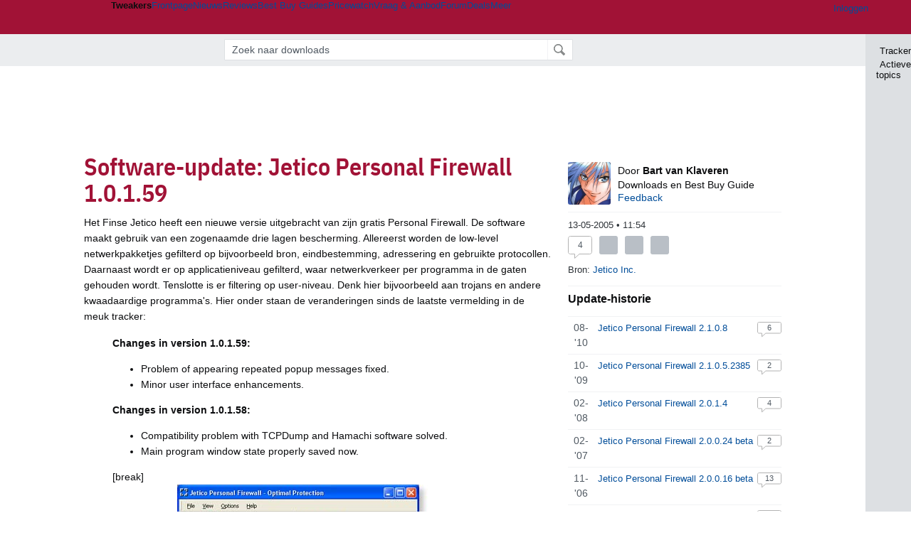

--- FILE ---
content_type: text/html; charset=UTF-8
request_url: https://tweakers.net/downloads/9491/jetico-personal-firewall-10159.html
body_size: 55089
content:
<!doctype html><!-- © 1998 - 2026 DPG Media B.V. -->
<html dir="ltr" lang="NL"><head>
        <meta charset="UTF-8">
<meta name="viewport" content="width=device-width">
<meta property="fb:app_id" content="188199811217403">
<meta property="og:site_name" content="Tweakers">
<meta property="og:locale" content="nl_NL">
<meta property="og:type" content="article">
<meta property="og:title" content="Jetico Personal Firewall 1.0.1.59">
<meta property="og:url" content="https://tweakers.net/downloads/9491/jetico-personal-firewall-10159.html">
<meta property="og:description" content="Het Finse Jetico heeft een nieuwe versie uitgebracht van zijn gratis Personal Firewall. De software maakt gebruik van een zogenaamde drie lagen bescherming. Allereerst worden de low-level netwerkpakketjes gefilterd op bijvoorbeeld bron, eindbestemming, adressering en gebruikte protocollen. Daarnaast wordt er op applicatieniveau gefilterd, waar netwerkverkeer per programma in de gaten gehouden wordt. Tenslotte is er filtering op user-niveau. Denk hier bijvoorbeeld aan trojans en andere kwaadaardige programma&#039;s. Hier onder staan de veranderingen sinds de laatste vermelding in de meuk tracker: Changes in version 1.0.1.59: Problem of appearing repeated popup messages fixed. Minor user interface enhancements. Changes in version 1.0.1.58: Compatibility problem with TCPDump and Hamachi software solved. Main program window state properly saved now. [break]">
<meta property="og:image" content="https://tweakers.net/i/aGW3TLImGGFu4V0KmNzd8aaNnQ0=/134x134/filters:strip_icc():strip_exif()/i/1101147659.jpg?f=meta">
<meta name="description" content="Het Finse Jetico heeft een nieuwe versie uitgebracht van zijn gratis Personal Firewall. De software maakt gebruik van een zogenaamde drie lagen bescherming.">
<meta name="robots" content="max-image-preview:large">

                    <title>Software-update: Jetico Personal Firewall 1.0.1.59 - Computer - Downloads - Tweakers</title>
        <link rel="navigator" title="Spring voorbij navigatie" href="https://tweakers.net/downloads/9491/jetico-personal-firewall-10159.html#headlines-start">

                            <link rel="preload" href="https://tweakers.net/x/build/fonts/IBMPlexSansCondensed-Regular.woff2" as="font" type="font/woff2" crossorigin>
                <link rel="preload" href="https://tweakers.net/x/build/fonts/IBMPlexSansCondensed-SemiBold.woff2" as="font" type="font/woff2" crossorigin>
            
                                            <link rel="canonical" href="https://tweakers.net/downloads/9491/jetico-personal-firewall-10159.html">
                                            <link rel="shortcut icon" href="https://tweakers.net/favicon.ico" type="image/x-icon">
            <link rel="search" type="application/opensearchdescription+xml" title="Tweakers: Downloads" href="https://tweakers.net/opensearch/downloads/">
                                        <link rel="alternate" title="Tweakers Downloads RSS feed" type="application/rss+xml" href="https://tweakers.net/feeds/meuktracker.xml">
                            <link rel="alternate" title="Tweakers Mixed RSS feed" type="application/rss+xml" href="https://tweakers.net/feeds/mixed.xml">
            
            <link rel="stylesheet" href="https://tweakers.net/x/styles/framework/main.7969102af0156873104238b74c554a34.css" type="text/css">
                    <link rel="stylesheet" href="https://tweakers.net/x/styles/framework/layout.d292ad880d634723ae55f8d7fa0da9fd.css" type="text/css">
                    <link rel="stylesheet" href="https://tweakers.net/x/styles/articles/reacties.c39ef1ae8dd143c9b8acca4e8157d7d6.css" type="text/css">
                    <link rel="stylesheet" href="https://tweakers.net/x/styles/articles/articles.e23cfcc0141c215650a78b0f0fe9ca6c.css" type="text/css">
                    <link rel="stylesheet" href="https://tweakers.net/x/styles/pricewatch/tweakbase_relations.d4594732fb1475f7bbd89114d1281ac9.css" type="text/css">
                    <link rel="stylesheet" href="https://tweakers.net/x/styles/articles/downloads.32b8f573bd5478e0b226b3747ccc7f21.css" type="text/css">
                    <link rel="stylesheet" href="https://tweakers.net/x/styles/responsive/grade_xl.6b8494ffbdba583148ab6b7339107764.css" type="text/css" media="(min-width: 1540px)">
                    <link rel="stylesheet" href="https://tweakers.net/x/styles/responsive/grade_lg.3a570bad8e154174c3aead3a833603e5.css" type="text/css" media="(max-width: 1539px)">
                    <link rel="stylesheet" href="https://tweakers.net/x/styles/responsive/grade_md.c549fa6ae1f1624af301b150f5ee4eb1.css" type="text/css" media="(max-width: 1159px)">
                    <link rel="stylesheet" href="https://tweakers.net/x/styles/responsive/grade_sm.94e6aea36e86ba6e424fbf2705ee8b2e.css" type="text/css" media="(max-width: 799px)">
                    <link rel="stylesheet" href="https://tweakers.net/x/styles/responsive/grade_xs.a71f35030394020cce0ecd9beb57f339.css" type="text/css" media="(max-width: 499px)">
                                        
            
            <link rel="stylesheet" href="https://tweakers.net/x/build/components.c2ee12e1.css">

                    
            
    <link rel="stylesheet" href="https://tweakers.net/x/build/website.1d865917.css">

    <link rel="stylesheet" href="https://tweakers.net/x/build/guard-unstyled-content.ef3f166d.css">
<link rel="stylesheet" href="https://tweakers.net/x/build/article.ff9690b0.css"><link rel="stylesheet" href="https://tweakers.net/x/build/reactions.069197d5.css"><script>
                var tweakersConfig = {"BaseURL":"https:\/\/tweakers.net\/","TnetBaseURL":"https:\/\/tweakers.net\/","ForumBaseURL":"https:\/\/gathering.tweakers.net\/","ImgURL":"https:\/\/tweakers.net\/","csrfToken":"1CXJJRnp8L2w8mihTULQkG","countryCode":"NL","requestId":"Twk-eun-app3_329.17.3_2118954_1CXJJRngSs8VKmckwE3ESq","UserID":0,"clickToLoad":true,"activeFeatureFlagNames":[],"compare":{"initialCompareBasket":[],"defaultCompareUrl":"https:\/\/tweakers.net\/pricewatch\/compare\/0\/","compareMax":50,"timestamp":1768897102},"privacyGateVendors":{"usabilla":{"purpose":"marketing","humanPurpose":"Marketing","name":"Usabilla","regex":null},"youtube":{"purpose":"social-media","humanPurpose":"Sociale media","name":"YouTube","regex":"^(https:)?\/\/((www\\.)?youtube(-nocookie)?\\.com|youtu\\.be)\/"},"omny":{"purpose":"social-media","humanPurpose":"Sociale media","name":"Omny","regex":"^(https:)?\/\/omny\\.fm\/"},"googlemaps":{"purpose":"social-media","humanPurpose":"Sociale media","name":"Google Maps","regex":"^(https:)?\/\/maps\\.google\\.com\/maps\/"},"streamable":{"purpose":"social-media","humanPurpose":"Sociale media","name":"Streamable","regex":"^(https:)?\/\/streamable\\.com\/"},"soundcloud":{"purpose":"social-media","humanPurpose":"Sociale media","name":"Soundcloud","regex":"^(https:)?\/\/((w\\.)?soundcloud\\.com|snd\\.sc)\/"},"knightlab":{"purpose":"marketing","humanPurpose":"Marketing","name":"Knight Lab","regex":"^(https:)?\/\/cdn\\.knightlab\\.com\/libs\/juxtapose\/"},"tweakzones":{"purpose":"functional","humanPurpose":"functional","name":"Tweakzones","regex":"^(https:)?\/\/charts\\.tweakzones\\.net\/"},"tweakimg":{"purpose":"functional","humanPurpose":"functional","name":"Tweakimg","regex":"^(https:)?\/\/(ic\\.)?tweakimg\\.net\/"},"vimeo":{"purpose":"functional","humanPurpose":"functional","name":"Vimeo","regex":"^(https:)?\/\/player\\.vimeo\\.com\/"},"eventix":{"purpose":"functional","humanPurpose":"functional","name":"Eventix","regex":"^(https:)?\/\/shop\\.eventix\\.io\/"},"pexi":{"purpose":"functional","humanPurpose":"functional","name":"Pexi","regex":"^(https:)?\/\/(ads|static|widgets)\\.pexi\\.nl\/"},"datawrapper":{"purpose":"functional","humanPurpose":"functional","name":"Datawrapper","regex":"^(https:)?\/\/(datawrapper\\.dwcdn\\.net|cf\\.datawrapper\\.de)\/"},"yourticketprovider":{"purpose":"functional","humanPurpose":"functional","name":"Yourticketprovider","regex":"^(https:)?\/\/shop\\.yourticketprovider\\.nl\/"},"dpgwidgets":{"purpose":"functional","humanPurpose":"functional","name":"DPG Widgets","regex":"^(https:)?\/\/simservice\\.dpgmm\\.nl\/"}}};
                document.documentElement.classList.add('js');
            </script>
<script>
    window._privacy = window._privacy || [];
</script>
<script>
    window.tentacles = {"apiToken":"i3njb9c9jq6yp04ifcl73wqq94ja7jb7","test":{"elements":"[class^=\"ankeiler-\"],[class^=\"headline--anchor\"],img"}};
</script>
<script>
    window._comscore = [{"c1":"2","c2":"11464450","ns_site":"total","nmo_02":"0","nmo_10":"0","cs_fpid":"019bda7b-c2d2-7b11-b5d6-1c9145141e9b","options":{"enableFirstPartyCookie":true}}];
</script>
<script src="https://tweakers.net/x/build/runtime.02b42e6e.js"></script><script src="https://tweakers.net/x/build/5458.8f93575c.js"></script><script src="https://tweakers.net/x/build/2879.3bd2d4cd.js"></script><script src="https://tweakers.net/x/build/6326.dac07238.js"></script><script src="https://tweakers.net/x/build/article.467a60fd.js"></script>    <script src="https://tweakers.net/x/build/6826.3019cf37.js"></script><script src="https://tweakers.net/x/build/4648.c296e6a1.js"></script><script src="https://tweakers.net/x/build/9713.5225fbc5.js"></script><script src="https://tweakers.net/x/build/4277.88fe67c5.js"></script><script src="https://tweakers.net/x/build/website.8b2532f6.js"></script>
    <script src="https://tweakers.net/x/build/frontpage.27cacf17.js"></script>
    <script src="https://tweakers.net/x/build/4596.9de7a6c9.js"></script><script src="https://tweakers.net/x/build/components.64e382d1.js"></script>

                    <script src="https://tweakers.net/scripts/verlengd-flexibel-orgaan.js"></script>
            <script src="https://tweakers.net/x/scripts/min/general.2ef0da12b70b5394dc6faf9166e7b777.js"></script>
            <script src="https://tweakers.net/x/scripts/min/framework.4ba504b7dbd8d5ec7a1ae736dec23b94.js"></script>
            <script src="https://tweakers.net/x/scripts/min/compare_storage.686d2ede0099ee0037e56e8337b4dda0.js"></script>
            <script src="https://tweakers.net/x/scripts/min/responsive.b432f21ab17613330255e877ce6b7299.js"></script>
            <script src="https://tweakers.net/x/scripts/min/reacties.4765cef80031812168ecbfef8559befe.js"></script>
            <script src="https://tweakers.net/x/scripts/min/reacties_legacy.47bb0a2a37b0e91ef5d1d783fa4a6c3b.js"></script>
            <script src="https://tweakers.net/x/scripts/min/mod.3e8a3aa07d48e64b24ca0b8a51075bbf.js"></script>
            <script src="https://tweakers.net/x/scripts/framework/full_focus.ee966334a9725b289bb69ce78232c92b.js"></script>
            <script src="https://tweakers.net/x/scripts/responsive/min/article.39ff5869912035d26461c010c643d4e1.js"></script>
            <script src="https://sb.scorecardresearch.com/cs/11464450/beacon.js"></script>
    
                    <script>
                window.cmpProperties = {
        integratorId: 'tweakers',
        language: 'nl',
        darkModeEnabled: window.themeService?.getCurrentTheme() === 'twk-dark',
    }
        </script>
            <script>
            if (window.BannerManager){
    BannerManager.init();
        BannerManager.addTag('tb', 'h1', {"reserveSpace":true,"replacement":{"type":"fallback","content":"<div class=\"fallback\"><a href=\"https:\/\/tweakers.net\/best-buy-guide\/videokaarten\/\"><div class=\"fallback__text\"><h3>Wat zijn de beste videokaarten van dit moment?<\/h3><h4>Lees het in de Videokaart Best Buy Guide<\/h4><\/div><div class=\"ctaButton fwd\"><\/div><twk-icon name=\"twk-logo-full\" class=\"icon fallback__logo-image\"><\/twk-icon><\/a><\/div>"}});
    BannerManager.addTag('ac', 'h0', {});

}

window.openDataLayer = window.openDataLayer || {};
window.openDataLayer.pageViewId = '019bda7b-c2c4-7e65-a34a-3e59e8ecc2ce';

        </script>
    
<script type="application/ld+json">{"@context":"https:\/\/schema.org","@graph":[{"@type":"Organization","@id":"https:\/\/tweakers.net\/#organization","name":"Tweakers","url":"https:\/\/tweakers.net\/","logo":{"@type":"ImageObject","url":"https:\/\/tweakers.net\/logo.png"},"foundingDate":"1998-09-30","address":{"@type":"PostalAddress","streetAddress":"Joan Muyskenweg 43","addressLocality":"Amsterdam","postalCode":"1114 AN","addressCountry":"NL"},"memberOf":{"@type":"Organization","@id":"https:\/\/www.dpgmediagroup.com\/nl-NL\/#organization","name":"DPG Media B.V.","address":{"@type":"PostalAddress","streetAddress":"Van der Madeweg 40","addressLocality":"Amsterdam","postalCode":"1114 AM","addressCountry":"NL"}},"sameAs":["https:\/\/en.wikipedia.org\/wiki\/Tweakers","https:\/\/nl.wikipedia.org\/wiki\/Tweakers","https:\/\/www.facebook.com\/Tweakers.net"]},{"@type":"Article","url":"https:\/\/tweakers.net\/downloads\/9491\/jetico-personal-firewall-10159.html","mainEntityOfPage":"https:\/\/tweakers.net\/downloads\/9491\/jetico-personal-firewall-10159.html","headline":"Jetico Personal Firewall 1.0.1.59","image":["https:\/\/tweakers.net\/ext\/i\/1101147659.jpg"],"datePublished":"2005-05-13T11:54:31+02:00","dateModified":"2009-01-13T10:51:48+01:00","author":[{"@type":"Person","@id":"https:\/\/tweakers.net\/crew\/163\/#Person-163","name":"Bart van Klaveren","jobTitle":"Downloads en Best Buy Guide","description":"Bart van Klaveren is begin 2001 naar Finland verhuisd, nadat hij achter een op Internet gevonden liefde aan is gegaan. Eind 2004 is dat bezegeld met een huwelijk. Na eerst een jaar of vijf voor Nokia te hebben gewerkt, is hij daarna een jaar naar school gegaan om zich de Finse taal machtig te maken. Begin 2007 is hij 'afgestudeerd' en heeft toen nog een tijd meegeholpen met het bouwen van een eigen huis. Daarna heeft hij opnieuw de schoolbanken opgezocht, dit maal om zich tot zelfstandige ondernemer om te scholen. Hiermee heeft hij een lange droom verwezenlijkt, namelijk het hebben van een eigen computerservicebedrijf. Het bedrijf heet DataTaika, waar 'taika' het Finse woord voor 'magic' is. In de zomer van 2016 heeft Bart Finland vaarwel gezegd en is hij naar het Midden-Oosten verhuisd en werkt hij daar in Qatar als systeembeheerder op een grote internationale school. In januari 2023 is Bart weer naar Finland teruggekeerd en werkt als Systeem Specialist bij Cadmatic en zich voornamelijk richt op het beheren van een hybride Microsoft Azure omgeving. Bart loopt al een lange tijd rond op Tweakers.net. Hoe lang is niet echt bekend, want hij heeft eerst enige tijd meegelezen zonder zich te registreren. Wel is hij een tweaker in hart en nieren. Zo heeft hij ooit een zelfgebouwde (zelf samengestelde) watergekoelde PC gehad en was hij altijd bezig deze aan te passen. Een nieuwe driver hier, een update van programma daar, een sneller\/groter\/beter stukje hardware zus, etc. Nadat hij zich begin 2004 bij de redactie had beklaagd over de kwaliteit van de Downloads-sectie, die toen nog de Meuktracker heette, is hij enkele maanden later door Wouter Tinus benaderd met het verzoek om het zelf dan maar beter te komen doen. De rest is geschiedenis, zoals dat zo mooi heet. Bart schrijft zelden minder dan 100 Download artikelen per maand en heeft er inmiddels meer dan 35.000 op zijn naam staan, goed voor meer dan de 63% van het total aantal artikelen die in de Downloads te vinden zijn. Vanaf september 2008 heeft Bart ook een tijdje bijgedragen aan de desktop Best-Buy Guide geleverd, maar is daar inmiddels mee gestopt. In mei 2025 is er een. Q&amp;A met Bart geplaatst.","image":"https:\/\/tweakers.net\/ext\/i\/2001997047.jpeg","url":"https:\/\/tweakers.net\/crew\/163\/"}],"publisher":{"@type":"Organization","@id":"https:\/\/tweakers.net\/#organization","name":"Tweakers"},"description":"Het Finse Jetico heeft een nieuwe versie uitgebracht van zijn gratis Personal Firewall. De software maakt gebruik van een zogenaamde drie lagen bescherming. Allereerst worden de low-level netwerkpakketjes gefilterd op bijvoorbeeld bron, eindbestemming, adressering en gebruikte protocollen. Daarnaast wordt er op applicatieniveau gefilterd, waar netwerkverkeer per programma in de gaten gehouden wordt. Tenslotte is er filtering op user-niveau. Denk hier bijvoorbeeld aan trojans en andere kwaadaardige programma's. Hier onder staan de veranderingen sinds de laatste vermelding in de meuk tracker: Changes in version 1.0.1.59: Problem of appearing repeated popup messages fixed. Minor user interface enhancements. Changes in version 1.0.1.58: Compatibility problem with TCPDump and Hamachi software solved. Main program window state properly saved now. [break]"}]}</script>
                    <script async src="https://advertising-cdn.dpgmedia.cloud/web-advertising/17/4/1/advert-xandr.js" type="application/javascript"></script><script async data-advert-src="https://adsdk.microsoft.com/ast/ast.js" data-advert-vendors="32"></script><script async src="https://cdn.optoutadvertising.com/script/ootag.v2.min.js"></script><style>[data-advert-slot-state]>[id$=-videoWrapper]{width:100%}[data-advert-slot-state]>[id$=-videoWrapper] iframe[id^=pp-iframe-]{display:block}</style><script async src="https://advertising-cdn.dpgmedia.cloud/native-templates/prod/tweakers/templates.js"></script><script async src="https://advertising-cdn.dpgmedia.cloud/native-renderer/main.js"></script><script type="application/javascript">(function(){if(document.currentScript){document.currentScript.remove()}if("undefined"==typeof performance.mark){performance.mark=function(){}}performance.mark("advert - inline-script - start");function b(settings){const a=window.innerWidth,b=settings.xandr.breakpoints;return Object.keys(b).reduce((c,d)=>{if(b[d]<=a){if(null===c||b[d]>b[c]){c=d}}return c},null)}function c(a,c,settings,d){const e=b(settings),f=d.placeholderSizes&&d.placeholderSizes[a],g=f&&(f[e]||f.default);if(g){const b=document.getElementById(c||a);if(b){const c=d.permanentPlaceholders&&d.permanentPlaceholders[a],f=c&&(!0===c||c[e]||c.default);b.setAttribute("data-advert-placeholder-collapses",(!f).toString());b.setAttribute("data-advert-placeholder-size",g.join("x"));b.style["min-height"]=`${g[1]}px`}}}function d(a){if(a.node&&"true"===a.node.getAttribute("data-advert-placeholder-collapses")){a.node.style["min-height"]=null}}window.advert=window.advert||{};window.advert.cmd=window.advert.cmd||[];function e(settings,a){f(settings);window.getAdvertSlotByName=a=>{return window.advert.getSlot(a)};window.getAdvertSlotById=a=>{return window.advert.getSlot(window.advert.getSlotNameFromMapping(a))};window.loadAdvertSlot=(b,d)=>{return new Promise((e,f)=>{c(b,d,settings,a);window.advert.cmd.push(["loaded",()=>{window.advert.loadSlot(b,d).then(e).catch(f)}])})};}function f(settings){window.advert.cmd.push(()=>{window.advert.pubsub.subscribe("slot.rendered",d);window.advert.init(settings)})}window.loadAdvertSettings=(settings,a)=>{if(!settings){console.error("[ADVERT] Trying to load without settings",settings);return}e(settings,a)};performance.mark("advert - inline-script - end")})();</script><style>[data-advert-slot-state]{display:-webkit-box;display:-ms-flexbox;display:flex;-webkit-box-align:center;-ms-flex-align:center;align-items:center;-webkit-box-pack:center;-ms-flex-pack:center;justify-content:center}
[data-advert-slot-empty]:not([data-advert-placeholder-collapses=false]),[data-advert-slot-state=created]:not([data-advert-placeholder-collapses=false]){display:none}
[data-advert-label]:not([data-advert-slot-empty]){position:relative;margin-top:20px}.article [data-advert-label]:not([data-advert-slot-empty]){margin-top:35px;margin-bottom:15px}.relevancyColumn [data-advert-label]:not([data-advert-slot-empty]){margin-top:30px}[data-advert-label]:not([data-advert-slot-empty])::before{content:"";position:absolute;top:-13px;left:0;right:0;height:1px;background-color:#f1f2f4}@media(prefers-color-scheme: dark){:root:not(.twk-light) [data-advert-label]:not([data-advert-slot-empty])::before{background-color:#2e3338}}[data-advert-label]:not([data-advert-slot-empty])::after{content:"Advertentie";position:absolute;top:-13px;left:50%;-webkit-transform:translate(-50%, -50%);-ms-transform:translate(-50%, -50%);transform:translate(-50%, -50%);padding:0 5px;font-size:10px;line-height:1;color:#505962;background-color:#fff}@media(prefers-color-scheme: dark){:root:not(.twk-light) [data-advert-label]:not([data-advert-slot-empty])::after{color:#8f99a3;background-color:#22262a}}</style><script type="application/javascript">(function(){window.dataLayer=window.dataLayer||[];window.dataLayer.push({event:"monetizablePageView",timestamp:new Date().toISOString()});if(document.currentScript){document.currentScript.remove()}})();</script><script type="application/javascript">(function(settings,a,b){if(document.currentScript){document.currentScript.remove()}performance.mark("advert - load-settings - start");if(!window.loadAdvertSettings){console.error("[ADVERT] Tried to load advert settings before main initialisation.");return}window.loadAdvertSettings(settings,a);performance.mark("advert - load-settings - end")})({"xandr":{"memberId":7463,"disablePSA":true,"enableSafeFrame":false,"breakpoints":{"small":0,"medium":500,"large":800,"xlarge":1160},"targeting":{"pag":"detail","cat":["downloads.aanvullende-componenten.componenten-en-randapparatuur.computers.systeem-en-netwerkutilitys.software","downloads","aanvullende-componenten","componenten-en-randapparatuur","computers","systeem-en-netwerkutilitys","software"],"zone":"nl","cid":"13-9491","shopIds":[],"bsuit":["NScreened"],"channel":["men","science-technology"],"featureflags":[],"pub":["dpg","tweakers"],"env":{"small":["web","mweb"],"medium":["web"],"large":["web"],"xlarge":["web"]}},"slots":[{"name":"h1-detail","placement":{"small":"tweakers_wsc_product_detail_h1","medium":"tweakers_wmc_product_detail_h1","large":"tweakers_wmc_product_detail_h1","xlarge":"tweakers_wmc_product_detail_h1"},"sizeMapping":"h1-detail","preload":{"default":false,"small":true,"medium":true,"large":true,"xlarge":true},"supportedAdServers":["optOut","xandr"],"targeting":{"pos":"h1","slot":"h1-detail"}},{"name":"r1-detail","placement":{"small":"tweakers_wsc_product_detail_r1","medium":"tweakers_wmc_product_detail_r1","large":"tweakers_wmc_product_detail_r1","xlarge":"tweakers_wmc_product_detail_r1"},"sizeMapping":"r1-detail","preload":{"default":false,"small":true,"medium":true,"large":true,"xlarge":true},"showAdvertisementLabel":true,"targeting":{"pos":"r1","product":{"small":["seamless-image","seamless-image-shop","seamless-video","seamless-video-shop","seamless-carousel","seamless-carousel-shop","seamless-collection-image","seamless-collection-video","seamless-image-multi","seamless-video-multi","native-post","branded-content","branded-carousel","branded-video"],"large":["seamless-image-multi","seamless-video-multi"],"xlarge":["seamless-image-multi","seamless-video-multi"]},"slot":"r1-detail"}},{"name":"h0-detail","placement":{"small":"tweakers_wsc_product_detail_h0","medium":"tweakers_wmc_product_detail_h0","large":"tweakers_wmc_product_detail_h0","xlarge":"tweakers_wmc_product_detail_h0"},"sizeMapping":"h0-detail","lazyLoad":true,"preload":{"default":false,"small":true,"medium":true,"large":true,"xlarge":true},"showAdvertisementLabel":true,"supportedAdServers":["optOut","xandr"],"targeting":{"pos":"h0","product":{"small":["seamless-image","seamless-image-shop","seamless-video","seamless-video-shop","seamless-carousel","seamless-carousel-shop","seamless-collection-image","seamless-collection-video","seamless-image-multi","seamless-video-multi","native-post","branded-content","branded-carousel","branded-video"],"medium":["null"],"large":["null"],"xlarge":["null"]},"slot":"h0-detail"}},{"name":"v1-detail","placement":{"small":"tweakers_wsc_product_detail_v1","medium":"tweakers_wmc_product_detail_v1","large":"tweakers_wmc_product_detail_v1","xlarge":"tweakers_wmc_product_detail_v1"},"sizeMapping":"v1-detail","preload":{"default":false,"large":true,"xlarge":true},"showAdvertisementLabel":true,"supportedAdServers":["optOut","xandr"],"targeting":{"pos":"v1","product":{"large":["seamless-image-multi","seamless-video-multi"],"xlarge":["seamless-image-multi","seamless-video-multi"]},"slot":"v1-detail"}}],"sizeMapping":{"h1-detail":{"small":[[320,50],[320,100],[2,2]],"large":[[728,90],[728,91]],"customBreakpointMapping":[{"sizes":[[970,250],[728,90],[970,251]],"minWidth":1040}],"xlarge":[[970,250],[728,90],[970,251]]},"r1-detail":{"small":[[300,250],[320,240],[336,280],[320,260]],"medium":[[300,250],[300,260]],"large":[[300,250],[300,260],[300,600]],"xlarge":[[300,250],[300,260],[300,600]]},"h0-detail":{"small":[[320,50],[320,100],[300,250],[320,260]],"medium":[[300,260]],"large":[[728,90],[300,260]],"customBreakpointMapping":[{"sizes":[[728,90],[970,250],[300,260]],"minWidth":1040}],"xlarge":[[728,90],[970,250],[300,260]]},"v1-detail":{"large":[[300,600],[120,600],[160,600],[300,260]],"xlarge":[[300,600],[120,600],[160,600],[300,260]]}},"lazyLoadThreshold":{"small":300,"default":800},"multiPositions":[],"slotNameMappings":{"h1":{"small":"h1-detail","default":null,"medium":"h1-detail","large":"h1-detail","xlarge":"h1-detail"},"r1":{"small":"r1-detail","default":null,"medium":"r1-detail","large":"r1-detail","xlarge":"r1-detail"},"h0":{"small":"h0-detail","default":null,"medium":"h0-detail","large":"h0-detail","xlarge":"h0-detail"},"v1":{"large":"v1-detail","default":null,"xlarge":"v1-detail"}},"features":{"brandMetrics":false,"experiments":false,"snowplow":true,"privacy":true,"cxense":false,"dmoi":true,"optOut":true,"heavyAdTracking":false,"pageViewId":true,"performanceMonitoring":true},"dmoi":{"apiKey":"e2wuTmOEm7Rmgh5G0jwCG6GhKOqJta1hW7QfNP77","rdmoiSource":"rdpgmedia.nl","source":"dpgmedia.nl"},"optOut":{"publisher":152,"slots":{"h1-detail":"tweakers.nl_detail_h1","h0-detail":"tweakers.nl_detail_h0","v1-detail":"tweakers.nl_detail_v1"},"pageTargetingKeys":["zone"],"includeTargeting":true,"onlyNoConsent":true},"performanceMonitoring":{"sampleSize":0.0001},"nativeTemplates":{"renderConfig":{"callToActionCharacterFilter":"[&$]+","variables":{},"fallbackTemplate":"native-post","callToActionDefaultText":"meer info","tracking":{"enabledEvents":["slideImpressions","slideClicks","leadformClose","leadformImpression","leadformCancel","leadformSubmit","leadformSubmitFailure","leadformClickout"]}},"feedContext":{"profile":"tweakers","navigation":"downloads,aanvullende_componenten,componenten_en_randapparatuur,computers,systeem_en_netwerkutilitys,software"}},"conditionalConfigurations":[{"conditions":[[{"field":"cookie:twk-theme","comparer":"eq","value":"twk-dark"}]],"config":[{"kind":"N","path":["targeting","darkmodus"],"rhs":true},{"kind":"N","path":["nativeTemplates","renderConfig","darkMode"],"rhs":true}]},{"conditions":[[{"field":"cookie:twk-theme","comparer":"eq","value":"twk-light"}]],"config":[{"kind":"N","path":["targeting","darkmodus"],"rhs":false},{"kind":"N","path":["nativeTemplates","renderConfig","darkMode"],"rhs":false}]},{"conditions":[[{"field":"fraction","comparer":"lte","value":0.07}]],"config":[{"kind":"N","path":["nativeTemplates","renderConfig","tracking","attentionMeasurement"],"rhs":{"allowedProducts":["seamless-carousel","seamless-carousel-shop","seamless-collection-image","seamless-collection-video","seamless-image","seamless-image-shop","seamless-image-mini","seamless-image-multi","seamless-video-multi","seamless-video","seamless-video-shop","carousel-template"],"ctxId":"37122525","enabled":true,"plcId":"20251601004","cmpId":"16082025"}}]}]},"debugInfo":{"generationDateTime":"2026-01-20T08:18:22.641Z","profile":"tweakers","version":"187","stage":"prod"}},{"placeholderSizes":{"h1":{},"r1":{},"h0":{},"v1":{}}},[]);</script>
            </head>
    <body class="page-grid has-sidebar">
        <nav class="skip-to-main">
    <p >Ga direct naar </p>
    <ol>
        <li><a href=" #contentArea ">Ga naar hoofdinhoud</a></li>
        <li><a href="#search-bar-input">Ga naar de zoekbalk</a></li>
    </ol>
</nav>
<style>
    .skip-to-main {
        position: fixed;
        left: -300px;
    }

    .skip-to-main:focus-within {
        top: 4rem;
        left: 2rem;
        z-index: 200;
        padding: 1rem;
        background-color: var(--surface-card-color);
        border: 1px solid var(--border-card-color);
    }
</style>
        <div id="top" class="header-grid"><div class="twk-site-menu-wrapper">
    <nav class="twk-site-menu-bar" id="menubar">
        <twk-site-menu>
            <div class="responsive-navigation-trigger more" data-site-menu-action="navigation">
                <a href="#" class="trigger" role="button" aria-haspopup="dialog" aria-expanded="false"><span class="visuallyhidden">Website menu"</span><twk-icon name="fa-bars" class="icon" role="presentation"></twk-icon></a>
            </div>
            <div class="site-logo">
                <a href="https://tweakers.net/" aria-label="Tweakers: tech-community, nieuws, reviews en de Pricewatch">
                    <twk-icon name="twk-logo-full" class="icon logo" role="img"></twk-icon>
                </a>
            </div>
            <b class="site-name">Tweakers</b>
            <menu class="site-navigation" role="menubar" aria-label="Website menu">
                <li class="frontpage" role="none"><a href="https://tweakers.net/" role="menuitem">Frontpage</a></li>
                                    
                    <li                        data-position="1"
                        data-link-name="Nieuws"
                                                 data-priority="1"                         role="none"
                    >
                        <a href="https://tweakers.net/nieuws/" role="menuitem">Nieuws</a>

                                            </li>
                                    
                    <li                        data-position="2"
                        data-link-name="Reviews"
                                                 data-priority="1"                         role="none"
                    >
                        <a href="https://tweakers.net/reviews/" role="menuitem">Reviews</a>

                                            </li>
                                    
                    <li class="more"                        data-position="3"
                        data-link-name="Best Buy Guides"
                         data-short-link-name="BBG"                          data-priority="1"                         role="none"
                    >
                        <a href="#" role="menuitem" class="trigger" aria-haspopup="menu" aria-expanded="false">Best Buy Guides</a>

                                                    <div class="dropdown-menu">
                                <ul role="menu">
                                                                            <li role="none">
                                            <a href="https://tweakers.net/best-buy-guide/smartphones/" role="menuitem">Smartphones</a>
                                        </li>
                                                                            <li role="none">
                                            <a href="https://tweakers.net/best-buy-guide/laptops/" role="menuitem">Laptops</a>
                                        </li>
                                                                            <li role="none">
                                            <a href="https://tweakers.net/best-buy-guide/desktops/" role="menuitem">Desktops</a>
                                        </li>
                                                                            <li role="none">
                                            <a href="https://tweakers.net/best-buy-guide/televisies/" role="menuitem">Televisies</a>
                                        </li>
                                                                            <li role="none">
                                            <a href="https://tweakers.net/best-buy-guide/tablets/" role="menuitem">Tablets</a>
                                        </li>
                                                                            <li role="none">
                                            <a href="https://tweakers.net/best-buy-guide/smartwatches/" role="menuitem">Smartwatches</a>
                                        </li>
                                                                            <li role="none">
                                            <a href="https://tweakers.net/best-buy-guide/hoofdtelefoons/" role="menuitem">Hoofdtelefoons</a>
                                        </li>
                                                                            <li role="none">
                                            <a href="https://tweakers.net/best-buy-guide/powerbanks/" role="menuitem">Powerbanks</a>
                                        </li>
                                                                            <li role="none">
                                            <a href="https://tweakers.net/best-buy-guide/monitors/" role="menuitem">Monitors</a>
                                        </li>
                                                                            <li role="none">
                                            <a href="https://tweakers.net/best-buy-guide/videokaarten/" role="menuitem">Videokaarten</a>
                                        </li>
                                                                            <li role="none">
                                            <a href="https://tweakers.net/best-buy-guide/processors/" role="menuitem">Processors</a>
                                        </li>
                                                                            <li role="none">
                                            <a href="https://tweakers.net/best-buy-guide/moederborden/" role="menuitem">Moederborden</a>
                                        </li>
                                                                            <li role="none">
                                            <a href="https://tweakers.net/best-buy-guide/behuizingen/" role="menuitem">Behuizingen</a>
                                        </li>
                                                                            <li role="none">
                                            <a href="https://tweakers.net/best-buy-guide/solid-state-drives/" role="menuitem">Ssd's</a>
                                        </li>
                                                                            <li role="none">
                                            <a href="https://tweakers.net/best-buy-guide/voedingen/" role="menuitem">Voedingen</a>
                                        </li>
                                                                            <li role="none">
                                            <a href="https://tweakers.net/best-buy-guide/netwerken/" role="menuitem">Netwerken</a>
                                        </li>
                                                                            <li role="none">
                                            <a href="https://tweakers.net/best-buy-guide/e-readers/" role="menuitem">E-readers</a>
                                        </li>
                                                                    </ul>
                            </div>
                                            </li>
                                    
                    <li                        data-position="4"
                        data-link-name="Pricewatch"
                                                 data-priority="1"                         role="none"
                    >
                        <a href="https://tweakers.net/pricewatch/" role="menuitem">Pricewatch</a>

                                            </li>
                                    
                    <li                        data-position="5"
                        data-link-name="Vraag &amp; Aanbod"
                                                 data-priority="3"                         role="none"
                    >
                        <a href="https://tweakers.net/aanbod/" role="menuitem">Vraag &amp; Aanbod</a>

                                            </li>
                                    
                    <li                        data-position="6"
                        data-link-name="Forum"
                                                 data-priority="1"                         role="none"
                    >
                        <a href="https://gathering.tweakers.net/" role="menuitem">Forum</a>

                                            </li>
                                    
                    <li                        data-position="7"
                        data-link-name="Deals"
                                                 data-priority="4"                         role="none"
                    >
                        <a href="https://tweakers.net/pricewatch/deals/" role="menuitem">Deals</a>

                                            </li>
                                                                                
                    <li class="more last"                        data-position="8"
                        data-link-name="Meer"
                                                 data-priority="1"                         role="none"
                    >
                        <a href="#" role="menuitem" class="trigger" aria-haspopup="menu" aria-expanded="false">Meer</a>

                                                    <div class="dropdown-menu">
                                <ul role="menu">
                                                                            <li role="none">
                                            <a href="https://tweakers.net/video/" role="menuitem">Video</a>
                                        </li>
                                                                            <li role="none">
                                            <a href="https://tweakers.net/info/podcast/" role="menuitem">Podcasts</a>
                                        </li>
                                                                            <li role="none">
                                            <a href="https://tweakers.net/downloads/" role="menuitem">Downloads</a>
                                        </li>
                                                                            <li role="none">
                                            <a href="https://tweakers.net/it-pro/" role="menuitem">IT Pro</a>
                                        </li>
                                                                            <li role="none">
                                            <a href="https://tweakers.net/gallery/" role="menuitem">Profielen</a>
                                        </li>
                                                                            <li role="none">
                                            <a href="https://tweakersgear.net" rel="external" role="menuitem">TweakersGear</a>
                                        </li>
                                                                            <li role="none">
                                            <a href="https://tweakers.net/carriere/it-banen/zoeken/" role="menuitem">Carri&egrave;re</a>
                                        </li>
                                                                            <li role="none">
                                            <a href="https://tweakers.net/info/acties-en-evenementen/" role="menuitem">Acties & Events</a>
                                        </li>
                                                                            <li role="none">
                                            <a href="https://tweakers.net/abonnementen/" id="subscriptionShopUrl" role="menuitem">Steun Tweakers</a>
                                        </li>
                                                                            <li role="none">
                                            <a href="https://tweakers.net/info/algemene-voorwaarden/huisregels/" role="menuitem">Huisregels</a>
                                        </li>
                                                                            <li role="none">
                                            <a href="https://tweakers.net/info/over-tweakers/" role="menuitem">Over Tweakers</a>
                                        </li>
                                                                    </ul>
                            </div>
                                            </li>
                            </menu>
                            <menu id="userbar" class="user-navigation" aria-label="Gebruikers menu" role="menubar">
        <li class="account login" role="none">
        <a href="https://tweakers.net/my.tnet/login/?location=https://tweakers.net/downloads/9491/jetico-personal-firewall-10159.html" role="menuitem" title="Inloggen" role="menuitem" aria-label="Inloggen">
            <twk-icon name="fa-right-to-bracket" class="icon" role="img"></twk-icon>
            <span>Inloggen</span>
        </a>
    </li>
    <li class="icon more compare empty" data-site-menu-action="compare-basket" role="none">
        <a href="#" class="trigger" title="Vergelijken" aria-label="Vergelijken" role="menuitem" aria-haspopup="dialog" aria-expanded="false">
            <twk-icon name="fa-list" class="icon" role="img"></twk-icon>
            <twk-counter id="newCompareItemCount" value="0" aria-label="Aantal producten in vergelijkingslijst" role="status">0</twk-counter>
        </a>
    </li>
    <li class="icon more settings" data-site-menu-action="settings" role="none">
        <a href="#" class="trigger" title="Weergave-opties" aria-label="Weergave-opties" role="menuitem" aria-haspopup="dialog" aria-expanded="false">
            <twk-icon name="fa-gear" class="icon" role="img"></twk-icon>
            <twk-icon name="twk-flag-nl" class="icon flag" aria-label="Landinstelling: NL" role="status"></twk-icon>
        </a>
    </li>
</menu>
                                </twk-site-menu>
    </nav>

                </div>
<div id="searchbar">
    <div id="search"><a href="https://www.truefullstaq.com/nl/over-ons/tweakers?utm_medium=referral&amp;utm_source=tweakers&amp;utm_campaign=hostedby&amp;utm_term=partner&amp;utm_content=logo" rel="external" id="not-false" title="Hosting door TrueFullstaq">
    <twk-icon name="twk-true-hosted-logo" class="icon"></twk-icon>
</a>
            <form action="https://tweakers.net/downloads/zoeken/" id="mainSearch" class="keywordSearch" role="search">
                <div class="keyword">
                    <input id="search-bar-input" type="text" name="keyword" class="text"
                           value="" placeholder="Zoek naar downloads"
                           onfocus="this.select()">
                </div>
                <input type="submit" class="submit" value="Zoeken">
            </form>
            <script>var mainSearchSuggest = new SearchSuggest('downloads');</script>
        </div>
</div>
        
    
    
</div>    <twk-sidebar-pane role="tabpanel" aria-hidden="true"></twk-sidebar-pane>
<twk-sidebar initial-action="">
    <div class="sidebar-buttons" role="tablist" aria-label="Sidebar navigatie">
        <button role="tab" title="Tracker" data-action="twk-sidebar-content-tracker" id="sidebar-tab-tracker">
            <twk-icon name="fa-rss" class="icon"></twk-icon>
            Tracker
        </button>
        <button role="tab" title="Actieve topics" data-action="twk-sidebar-content-activetopics" id="sidebar-tab-activetopics">
            <twk-icon name="fa-messages" class="icon"></twk-icon>
            Actieve topics
        </button>
            </div>
</twk-sidebar>
<div id="layout" class="content-grid ">
    <div id="contentArea"><div id="b_tb" class="top-banner loading reserveSpace" aria-hidden="true"><script>window.BannerManager && BannerManager.displayTag('b_tb')</script></div>        
        <div class="articleColumn wide">            
<div class="headingContent">
        <header class="title">
        <h1><span data-cy="articleTitle">Software-update: Jetico Personal Firewall 1.0.1.59</span></h1>
            </header>
</div>

        <div class="articleContent">                    <div class="article largeWidth"><p>Het Finse Jetico heeft een nieuwe versie uitgebracht van zijn gratis Personal Firewall. De software maakt gebruik van een zogenaamde drie lagen bescherming. Allereerst worden de low-level netwerkpakketjes gefilterd op bijvoorbeeld bron, eindbestemming, adressering en gebruikte protocollen. Daarnaast wordt er op applicatieniveau gefilterd, waar netwerkverkeer per programma in de gaten gehouden wordt. Tenslotte is er filtering op user-niveau. Denk hier bijvoorbeeld aan trojans en andere kwaadaardige programma's. Hier onder staan de veranderingen sinds de laatste vermelding in de meuk tracker:</p><blockquote><b>Changes in version 1.0.1.59:</b><ul> <li>Problem of appearing repeated popup messages fixed. <li>Minor user interface enhancements.</ul> <b>Changes in version 1.0.1.58:</b><ul> <li>Compatibility problem with TCPDump and Hamachi software solved. <li>Main program window state properly saved now.</ul>[break]<center><img src="https://tweakers.net/ext/i/1101147659.jpg" style="border: 0; width:395px; height:316px;" title="Jetico Personal Firewall screenie" alt="Jetico Personal Firewall screenie" loading="lazy"></center> </blockquote>
</div>


    
<div class="downloadDetails">
    <table cellspacing="0">
                    <tr>
                <td class="label">Versienummer</td>
                <td>1.0.1.59</td>
            </tr>
                                    <tr>
                <td class="label">Besturingssystemen</td>
                <td>
                                            Windows 9x,                                            Windows NT,                                            Windows 2000,                                            Windows XP                                    </td>
            </tr>
                            <tr>
                <td class="label">Website</td>
                <td><a class="ellipsis" href="http://www.jetico.com/index.htm#/jpfirewall.htm" title="Jetico Inc." rel="external">Jetico Inc.</a></td>
            </tr>
                            <tr>
                <td class="label">Download</td>
                <td><a class="ellipsis" href="http://www.jetico.com/jpfwall.exe" title="http://www.jetico.com/jpfwall.exe" rel="external">http://www.jetico.com/jpfwall.exe</a></td>
            </tr>
                            <tr>
                <td class="label">Bestandsgrootte</td>
                <td>
                    2,67MB
                    
                </td>
            </tr>
                            <tr>
                <td class="label">Licentietype</td>
                <td>Freeware</td>
            </tr>
            </table>
</div>

            <div class="responsiveSocialButtons">
                        <a href="https://www.facebook.com/sharer/sharer.php?u=https%3A%2F%2Ftweakers.net%2Fdownloads%2F9491%2Fjetico-personal-firewall-10159.html&amp;display=page"
       class="shareImage facebook"
       title="Delen op Facebook"
       rel="external"
       onclick="window.open(this.href.replace('display=page','display=popup'),'','menubar=no,toolbar=no,resizable=yes,scrollbars=yes,height=410,width=600');return false"
    ><twk-icon name="fa-brand-facebook" class="icon"></twk-icon></a>

        <a href="https://www.linkedin.com/sharing/share-offsite/?url=https%3A%2F%2Ftweakers.net%2Fdownloads%2F9491%2Fjetico-personal-firewall-10159.html"
       class="shareImage linkedin"
       title="Delen op Linkedin"
       rel="external"
       onclick="window.open(this.href,'','menubar=no,toolbar=no,resizable=yes,scrollbars=yes,height=410,width=600');return false"
    ><twk-icon name="fa-brand-linkedin" class="icon"></twk-icon></a>

        <a href="https://bsky.app/intent/compose?text=Jetico%20Personal%20Firewall%201.0.1.59%0Ahttps%3A%2F%2Ftweakers.net%2Fdownloads%2F9491%2Fjetico-personal-firewall-10159.html"
       class="shareImage bluesky"
       title="Delen op Bluesky"
       rel="external"
       onclick="window.open(this.href,'','menubar=no,toolbar=no,resizable=yes,scrollbars=yes,height=460,width=600');return false"
    ><twk-icon name="fa-brand-bluesky" class="icon"></twk-icon></a>

    <a href="whatsapp://send?text=https%3A%2F%2Ftweakers.net%2Fdownloads%2F9491%2Fjetico-personal-firewall-10159.html"
       class="shareImage whatsapp"
       title="Delen op WhatsApp"
       rel="external"
    ><twk-icon name="fa-brand-whatsapp" class="icon"></twk-icon></a>
            </div>

            <div class="clear"></div>
        </div>

                        <div class="nextPreviousArticleContainer">
                    <a href="https://tweakers.net/downloads/9490/paint-punt-net-21b.html" class="ctaButton secondary prev" title="">Vorige
                download</a>
        
                    <a href="https://tweakers.net/downloads/9492/naomi-247.html" class="ctaButton secondary next" title="">Volgende
                download</a>
            </div>

        
        <div class="clear"></div>
    </div>    <div class="relevancyColumn responsiveHideColumn">
        <div class="authorBlock">
    <div class="avatar">
                                <img src="https://tweakers.net/ext/i/2001997045.jpeg" width="60" height="60" alt="" title="Bart van Klaveren">
                    </div>
    <div class="info">
        <p class="name">
            <span class="indicator">Door</span> <a href="https://tweakers.net/crew/163/">Bart van Klaveren</a></p>
                    <p class="function">
                Downloads en Best Buy Guide
            </p>
                            <span class="articleMeta">
                <a href="https://tweakers.net/downloads/feedback/9491/">Feedback</a>
                <span>
                                       • 13-05-2005 11:54
                    <a href="https://tweakers.net/downloads/9491/jetico-personal-firewall-10159.html#reacties" class="commentCount small" aria-label="4 reacties">4</a>
</span>
            </span>
            </div>
</div>
        <div id="articleMeta">
            <div class="meta">
                    <p>
            13-05-2005 • 11:54
        </p>
            
    <p>
        <a href="https://tweakers.net/downloads/9491/jetico-personal-firewall-10159.html#reacties" class="commentCount large" aria-label="4 reacties">4</a>

                <a href="https://www.facebook.com/sharer/sharer.php?u=https%3A%2F%2Ftweakers.net%2Fdownloads%2F9491%2Fjetico-personal-firewall-10159.html&amp;display=page"
       class="shareImage facebook"
       title="Delen op Facebook"
       rel="external"
       onclick="window.open(this.href.replace('display=page','display=popup'),'','menubar=no,toolbar=no,resizable=yes,scrollbars=yes,height=410,width=600');return false"
    ><twk-icon name="fa-brand-facebook" class="icon"></twk-icon></a>

        <a href="https://www.linkedin.com/sharing/share-offsite/?url=https%3A%2F%2Ftweakers.net%2Fdownloads%2F9491%2Fjetico-personal-firewall-10159.html"
       class="shareImage linkedin"
       title="Delen op Linkedin"
       rel="external"
       onclick="window.open(this.href,'','menubar=no,toolbar=no,resizable=yes,scrollbars=yes,height=410,width=600');return false"
    ><twk-icon name="fa-brand-linkedin" class="icon"></twk-icon></a>

        <a href="https://bsky.app/intent/compose?text=Jetico%20Personal%20Firewall%201.0.1.59%0Ahttps%3A%2F%2Ftweakers.net%2Fdownloads%2F9491%2Fjetico-personal-firewall-10159.html"
       class="shareImage bluesky"
       title="Delen op Bluesky"
       rel="external"
       onclick="window.open(this.href,'','menubar=no,toolbar=no,resizable=yes,scrollbars=yes,height=460,width=600');return false"
    ><twk-icon name="fa-brand-bluesky" class="icon"></twk-icon></a>

    <a href="whatsapp://send?text=https%3A%2F%2Ftweakers.net%2Fdownloads%2F9491%2Fjetico-personal-firewall-10159.html"
       class="shareImage whatsapp"
       title="Delen op WhatsApp"
       rel="external"
    ><twk-icon name="fa-brand-whatsapp" class="icon"></twk-icon></a>
    </p><p>
            Bron: <a href="http://www.jetico.com/index.htm#/jpfirewall.htm" rel="external">Jetico Inc.</a>        </p>
</div>
        </div>
        <div id="b_re" class="rectangle loading bannerLazyLoad" data-slotname="r1" aria-hidden="true"></div>    
    
    <div class="downloadUpdateHistory">
        <h3>Update-historie</h3>
        <div class="toggleable closed">
            <table class="highlights useVisitedState" cellspacing="0">
                <tbody>                    
                    <tr>
                        <td class="publicationTime">
                            08-&#039;10
                        </td>
                        <td class="title">
                            <a href="https://tweakers.net/downloads/23848/jetico-personal-firewall-2108.html" title="Jetico Personal Firewall 2.1.0.8">Jetico Personal Firewall 2.1.0.8</a>
                        </td>
                        <td class="replies">
                            <a href="https://tweakers.net/downloads/23848/jetico-personal-firewall-2108.html#reacties" class="commentCount" aria-label="6 reacties">6</a>

                        </td>
                    </tr>                    
                    <tr>
                        <td class="publicationTime">
                            10-&#039;09
                        </td>
                        <td class="title">
                            <a href="https://tweakers.net/downloads/21555/jetico-personal-firewall-21052385.html" title="Jetico Personal Firewall 2.1.0.5.2385">Jetico Personal Firewall 2.1.0.5.2385</a>
                        </td>
                        <td class="replies">
                            <a href="https://tweakers.net/downloads/21555/jetico-personal-firewall-21052385.html#reacties" class="commentCount" aria-label="2 reacties">2</a>

                        </td>
                    </tr>                    
                    <tr>
                        <td class="publicationTime">
                            02-&#039;08
                        </td>
                        <td class="title">
                            <a href="https://tweakers.net/downloads/17071/jetico-personal-firewall-2014.html" title="Jetico Personal Firewall 2.0.1.4">Jetico Personal Firewall 2.0.1.4</a>
                        </td>
                        <td class="replies">
                            <a href="https://tweakers.net/downloads/17071/jetico-personal-firewall-2014.html#reacties" class="commentCount" aria-label="4 reacties">4</a>

                        </td>
                    </tr>                    
                    <tr>
                        <td class="publicationTime">
                            02-&#039;07
                        </td>
                        <td class="title">
                            <a href="https://tweakers.net/downloads/14951/jetico-personal-firewall-20024-beta.html" title="Jetico Personal Firewall 2.0.0.24 beta">Jetico Personal Firewall 2.0.0.24 beta</a>
                        </td>
                        <td class="replies">
                            <a href="https://tweakers.net/downloads/14951/jetico-personal-firewall-20024-beta.html#reacties" class="commentCount" aria-label="2 reacties">2</a>

                        </td>
                    </tr>                    
                    <tr>
                        <td class="publicationTime">
                            11-&#039;06
                        </td>
                        <td class="title">
                            <a href="https://tweakers.net/downloads/14024/jetico-personal-firewall-20016-beta.html" title="Jetico Personal Firewall 2.0.0.16 beta">Jetico Personal Firewall 2.0.0.16 beta</a>
                        </td>
                        <td class="replies">
                            <a href="https://tweakers.net/downloads/14024/jetico-personal-firewall-20016-beta.html#reacties" class="commentCount" aria-label="13 reacties">13</a>

                        </td>
                    </tr>                    
                    <tr>
                        <td class="publicationTime">
                            09-&#039;06
                        </td>
                        <td class="title">
                            <a href="https://tweakers.net/downloads/13575/jetico-personal-firewall-2009-beta.html" title="Jetico Personal Firewall 2.0.0.9 beta">Jetico Personal Firewall 2.0.0.9 beta</a>
                        </td>
                        <td class="replies">
                            <a href="https://tweakers.net/downloads/13575/jetico-personal-firewall-2009-beta.html#reacties" class="commentCount" aria-label="8 reacties">8</a>

                        </td>
                    </tr>                                            </tbody>
                        <tbody class="toggleContent">
                    
                    <tr>
                        <td class="publicationTime">
                            07-&#039;05
                        </td>
                        <td class="title">
                            <a href="https://tweakers.net/downloads/10033/jetico-personal-firewall-10161.html" title="Jetico Personal Firewall 1.0.1.61">Jetico Personal Firewall 1.0.1.61</a>
                        </td>
                        <td class="replies">
                            <a href="https://tweakers.net/downloads/10033/jetico-personal-firewall-10161.html#reacties" class="commentCount" aria-label="2 reacties">2</a>

                        </td>
                    </tr>                    
                    <tr>
                        <td class="publicationTime">
                            05-&#039;05
                        </td>
                        <td class="title">
                            <a href="https://tweakers.net/downloads/9491/jetico-personal-firewall-10159.html" title="Jetico Personal Firewall 1.0.1.59"><strong>Jetico Personal Firewall 1.0.1.59</strong></a>
                        </td>
                        <td class="replies">
                            <a href="https://tweakers.net/downloads/9491/jetico-personal-firewall-10159.html#reacties" class="commentCount" aria-label="4 reacties">4</a>

                        </td>
                    </tr>                    
                    <tr>
                        <td class="publicationTime">
                            04-&#039;05
                        </td>
                        <td class="title">
                            <a href="https://tweakers.net/downloads/9068/jetico-personal-firewall-10157.html" title="Jetico Personal Firewall 1.0.1.57">Jetico Personal Firewall 1.0.1.57</a>
                        </td>
                        <td class="replies">
                            <a href="https://tweakers.net/downloads/9068/jetico-personal-firewall-10157.html#reacties" class="commentCount" aria-label="1 reactie">1</a>

                        </td>
                    </tr>                    
                    <tr>
                        <td class="publicationTime">
                            03-&#039;05
                        </td>
                        <td class="title">
                            <a href="https://tweakers.net/downloads/8800/jetico-personal-firewall-10156.html" title="Jetico Personal Firewall 1.0.1.56">Jetico Personal Firewall 1.0.1.56</a>
                        </td>
                        <td class="replies">
                            <a href="https://tweakers.net/downloads/8800/jetico-personal-firewall-10156.html#reacties" class="commentCount" aria-label="13 reacties">13</a>

                        </td>
                    </tr></tbody>
            </table>

                            <span class="toggleBtn left link" data-label-open="Minder historie" data-label-closed="Meer historie">
                    Meer historie
                </span>
            
        </div>
    </div>
    </div>
    <div id="b_re_MD"></div>    <div class="relatedColumn">
            <div class="relatedContent">
            <div class="relatedContentContainer">
        <h2>Lees meer</h2>

        <div class="toggleable closed">
                            <div class="relatedContentItems visible3">

                    <div class="itemContainer">
    <div class="item product"><a class="heading ellipsis" href="https://tweakers.net/pricewatch/101336/jetico-personal-firewall.html" title="Jetico Personal Firewall">
    Jetico Personal Firewall
</a>
<a href="https://tweakers.net/pricewatch/101336/jetico-personal-firewall.html" title="Jetico Personal Firewall" class="thumb medium"><img src="https://tweakers.net/i/tEnUTxtFmFwZhhXRbLPpPBYpcAo=/135x101/filters:strip_icc():strip_exif()/i/1101147659.jpg?f=thumbmedium" width=135 height=101 alt=""></a>
<div class="info">
    <p>
        <a class="price" href="https://tweakers.net/pricewatch/101336/jetico-personal-firewall.html">
                            geen prijs bekend
    
        </a>
    </p>
    </div>
</div>
</div>
                            <div class="itemContainer empty"></div>
                                                    <div class="itemContainer empty"></div>
                        
                </div>
                        <div class="relatedSubjectsContainer">
                    <div class="relatedSubjectItems">
                    <a class="relatedSubject" href="https://tweakers.net/aanvullende-componenten/downloads/" title="Aanvullende componenten">
                Aanvullende componenten
            </a>            <a class="relatedSubject" href="https://tweakers.net/systeem-en-netwerkutilitys/downloads/" title="Systeem- en netwerkutility&#039;s">
                Systeem- en netwerkutility&#039;s
            </a></div>
            </div>
        </div>
    </div>

    </div>
    </div>    <div id="reacties">            <div id="b_ac" class="loading" aria-hidden="true"><script>window.BannerManager && BannerManager.displayTag('b_ac')</script></div>            <div id="commentColumn">                    <div class="sticky-container"><div id="b_sb" class="sticky-banner loading bannerLazyLoad" data-slotname="v1" aria-hidden="true"></div></div>
                
			<div class="reacties-inner"><h2 class="reactionCount">Reacties <small>(4)</small></h2><div class="modFaq"><span>-</span><a href="https://tweakers.net/info/faq/karma/#tab:1-2" title="Moderatie-faq">Moderatie-faq</a></div><div class="reactionFilter">
            <div class="mod-filter-button-container">
            <a href="https://tweakers.net/downloads/9491/jetico-personal-firewall-10159.html?sort=rating-desc&amp;niv=-1&amp;mode=nested&amp;page=1#reacties">
                <button is="twk-moderation-button" class="moderation-button" score="-1"></button>
            </a>
            <span class="reactionCount ">4</span>
        </div>
            <div class="mod-filter-button-container">
            <a href="https://tweakers.net/downloads/9491/jetico-personal-firewall-10159.html?sort=rating-desc&amp;niv=0&amp;mode=nested&amp;page=1#reacties">
                <button is="twk-moderation-button" class="moderation-button active" score="0"></button>
            </a>
            <span class="reactionCount ">4</span>
        </div>
            <div class="mod-filter-button-container">
            <a href="https://tweakers.net/downloads/9491/jetico-personal-firewall-10159.html?sort=rating-desc&amp;niv=1&amp;mode=nested&amp;page=1#reacties">
                <button is="twk-moderation-button" class="moderation-button active" score="1"></button>
            </a>
            <span class="reactionCount ">1</span>
        </div>
            <div class="mod-filter-button-container">
            <a href="https://tweakers.net/downloads/9491/jetico-personal-firewall-10159.html?sort=rating-desc&amp;niv=2&amp;mode=nested&amp;page=1#reacties">
                <button is="twk-moderation-button" class="moderation-button active" score="2"></button>
            </a>
            <span class="reactionCount ">0</span>
        </div>
            <div class="mod-filter-button-container">
            <a href="https://tweakers.net/downloads/9491/jetico-personal-firewall-10159.html?sort=rating-desc&amp;niv=3&amp;mode=nested&amp;page=1#reacties">
                <button is="twk-moderation-button" class="moderation-button active" score="3"></button>
            </a>
            <span class="reactionCount ">0</span>
        </div>
            <div class="mod-filter-button-container">
            <a href="https://tweakers.net/downloads/9491/jetico-personal-firewall-10159.html?sort=rating-desc&amp;niv=none&amp;mode=nested&amp;page=1#reacties">
                <button is="twk-moderation-button" class="moderation-button" score="Ongemodereerd"></button>
            </a>
            <span class="reactionCount ">0</span>
        </div>
        <div class="layoutFilter">
        <a data-popup="twk-reaction-sort-popup">Wijzig sortering</a>
        <span class="recommendation-explainer-icon" data-popup="twk-popup" data-popup-title="Zo worden reacties getoond" data-popup-type="recommendation-explainer" data-popup-html="&lt;p&gt;Reacties worden standaard genest weergegeven waarbij threads met de best-gewaardeerde reacties bovenaan worden getoond.&lt;/p&gt;
&lt;p&gt;Reacties kunnen daarbij ook gefilterd worden op een minimale moderatiescore:&lt;/p&gt;
&lt;ul&gt;
  &lt;li&gt;&lt;strong&gt;-1: Ongewenst&lt;/strong&gt;&lt;br&gt;Flamebaits, trolls, misplaatste grappen, onnodig kwetsende reacties en andere reacties die in strijd zijn met onze algemene voorwaarden of huisregels.&lt;/li&gt;
  &lt;li&gt;&lt;strong&gt;0: Irrelevant&lt;/strong&gt;&lt;br&gt;Reacties die geen relevante bijdrage bevatten, maar wel met goede bedoelingen worden gepost.&lt;/li&gt;
  &lt;li&gt;&lt;strong&gt;+1: Relevant&lt;/strong&gt;&lt;br&gt;Nette ontopic reacties met kennis die algemeen bekend is.&lt;/li&gt;
  &lt;li&gt;&lt;strong&gt;+2: Informatief&lt;/strong&gt;&lt;br&gt;Informatieve en interessante reacties die een nuttige toevoeging zijn op de discussie in een ontopic thread of de informatie in het artikel.&lt;/li&gt;
  &lt;li&gt;&lt;strong&gt;+3: Spotlight&lt;/strong&gt;&lt;br&gt;Spotlightreacties zijn van een dermate hoge kwaliteit en inhoudelijke waarde, dat ze duidelijk boven de rest uitsteken.&lt;/li&gt;
  &lt;li&gt;&lt;strong&gt;Ongemodereerd&lt;/strong&gt;&lt;br&gt;Toon alleen reacties die nog geen beoordeling hebben ontvangen.&lt;/li&gt;
&lt;/ul&gt;"><twk-icon name="fa-circle-info" class="icon"></twk-icon></span>

    </div>
</div>
<twk-reaction-sort-popup class="m-popup" popup-title="Wijzig sortering" data-reaction-sort-save-url="https://tweakers.net/ajax/reaction/sort-options/" arrow>
    <form id="reactionSortForm" action="https://tweakers.net/downloads/9491/jetico-personal-firewall-10159.html?sort=rating-desc&amp;niv=0&amp;mode=nested&amp;page=1#reacties" method="GET">
        <fieldset>
            <h4>Sorteer op:</h4>
                            <label><input type="radio" name="sort" value="rating-desc" checked>Kwaliteit - beste threads eerst</label>
                            <label><input type="radio" name="sort" value="rating-asc" >Kwaliteit - slechtste threads eerst</label>
                            <label><input type="radio" name="sort" value="time-asc" >Tijd - oudste threads eerst</label>
                            <label><input type="radio" name="sort" value="time-desc" >Tijd - nieuwste threads eerst</label>
                    </fieldset>
        <fieldset>
            <h4>Weergave:</h4>
                            <label><input type="radio" name="mode" value="nested" checked>Geneste lay-out</label>
                            <label><input type="radio" name="mode" value="flat" >Platte lay-out</label>
                    </fieldset>
        <div class="submitOptions">
            <input type="hidden" name="niv" value="0">
            <input type="submit" class="btn" value="Wijzig">
                    </div>
    </form>
</twk-reaction-sort-popup>
<div id="reactieContainer"><twk-reaction id="r_1302568" class="reactie">
				<div class="reactieBody">
					<div class="reactieHeader reactionHead"><span class="thumb usericonsmall"><img src="https://tweakers.net/identicon/d67f11b52680a50007ab5d0b" width=30 height=30 loading="lazy" alt=""></span><span class="reactionMeta"><span class="userLink"><span class="userName">Verwijderd</span></span> <a href="https://tweakers.net/downloads/9491/jetico-personal-firewall-10159.html?showReaction=1302568#r_1302568" class="date">13 mei 2005 12:36</a></span><a class="loginLink" href="https://tweakers.net/my.tnet/login/?location=https://tweakers.net/downloads/9491/jetico-personal-firewall-10159.html?showReaction%3D1302568%23r_1302568" title="Gemiddelde beoordeling: 0"><button is="twk-moderation-button"
        class="modDisabled reason6 moderation-button active"
        title="Gemiddelde beoordeling: 0"
        
        score=0
        disabled-reason=6
                data-message-id="1302568"
>
    
</button>
</a><!-- scorer: 1,50 --></div>
				<div class="reactieContent ugcContent">
					Ik kan hier niet veel over vinden op Google.<br>
<br>
Iemand die wat ervaringen wil delen?<br>
Zoals:<br>
Functioneel/veilig?<br>
Stabiel?<br>
System resources?<br>
etc
					
				</div>
				</div><twk-reaction id="r_1302730" class="reactie">
				<div class="reactieBody nochilds">
					<div class="reactieHeader reactionHead"><span class="thumb usericonsmall"><img src="https://tweakers.net/i/AJyDbnAIZxpdogeqCBP5fc_d_4Y=/x/filters:max_bytes(5120):strip_icc():strip_exif()/u/104343/crop67017c664a819_cropped.jpg?f=community" width=30 height=30 loading="lazy" alt=""></span><span class="reactionMeta"><span class="userLink"><a href="https://tweakers.net/gallery/104343/" class="userName">sjhgvr</a></span> <a href="https://tweakers.net/downloads/9491/jetico-personal-firewall-10159.html?showReaction=1302568#r_1302568" class="replyTo">@Verwijderd</a> &bull; <a href="https://tweakers.net/downloads/9491/jetico-personal-firewall-10159.html?showReaction=1302730#r_1302730" class="date">13 mei 2005 14:48</a></span><a class="loginLink" href="https://tweakers.net/my.tnet/login/?location=https://tweakers.net/downloads/9491/jetico-personal-firewall-10159.html?showReaction%3D1302730%23r_1302730" title="Gemiddelde beoordeling: +1"><button is="twk-moderation-button"
        class="modDisabled reason6 moderation-button active"
        title="Gemiddelde beoordeling: +1"
        
        score=1
        disabled-reason=6
                data-message-id="1302730"
>
    
</button>
</a><!-- scorer: 5,00 --></div>
				<div class="reactieContent ugcContent">
					Kijk <a href="https://tweakers.net/meuktracker?CatID=77&amp;Query=jetico&amp;x=0&amp;y=0" rel="external">hier</a> eens voor reacties op eerder uitgebrachte versies.<br>
Of vanzelfsprekend <a href="http://www.jetico.com/index.htm#/jpfirewall.htm" rel="external nofollow">hier</a>.
					
				</div>
				</div></twk-reaction></twk-reaction><twk-reaction id="r_1302750" class="reactie">
				<div class="reactieBody nochilds">
					<div class="reactieHeader reactionHead"><span class="thumb usericonsmall"><img src="https://tweakers.net/identicon/98cd784739265c00e0eddc20" width=30 height=30 loading="lazy" alt=""></span><span class="reactionMeta"><span class="userLink"><span class="userName">Verwijderd</span></span> <a href="https://tweakers.net/downloads/9491/jetico-personal-firewall-10159.html?showReaction=1302750#r_1302750" class="date">13 mei 2005 15:01</a></span><a class="loginLink" href="https://tweakers.net/my.tnet/login/?location=https://tweakers.net/downloads/9491/jetico-personal-firewall-10159.html?showReaction%3D1302750%23r_1302750" title="Gemiddelde beoordeling: 0"><button is="twk-moderation-button"
        class="modDisabled reason6 moderation-button active"
        title="Gemiddelde beoordeling: 0"
        
        score=0
        disabled-reason=6
                data-message-id="1302750"
>
    
</button>
</a><!-- scorer: 0,00 --></div>
				<div class="reactieContent ugcContent">
					interesting, een firewall waarvan ik nog niet hoorde. direct eens testen. iemand hier al ervaring mee?
					
				</div>
				</div></twk-reaction><twk-reaction id="r_1302806" class="reactie">
				<div class="reactieBody nochilds">
					<div class="reactieHeader reactionHead"><span class="thumb usericonsmall"><img src="https://tweakers.net/i/alpv-MYU8ueCK-A5aMTJ9qKAGWM=/x/filters:strip_exif()/u/23789/icon-apple.png?f=community" width=30 height=30 loading="lazy" alt=""></span><span class="reactionMeta"><span class="userLink"><a href="https://tweakers.net/gallery/23789/" class="userName">Zware Unit</a></span> <a class="tweakersBadge" href="https://tweakers.net/abonnementen/"><img src="https://tweakers.net/g/abo/tweakshield_blue.svg" width="13" height="14" title="Tweakers Hero" aria-label="Tweakers Hero" alt=""></a> <a href="https://tweakers.net/downloads/9491/jetico-personal-firewall-10159.html?showReaction=1302806#r_1302806" class="date">13 mei 2005 16:22</a></span><a class="loginLink" href="https://tweakers.net/my.tnet/login/?location=https://tweakers.net/downloads/9491/jetico-personal-firewall-10159.html?showReaction%3D1302806%23r_1302806" title="Gemiddelde beoordeling: 0"><button is="twk-moderation-button"
        class="modDisabled reason6 moderation-button active"
        title="Gemiddelde beoordeling: 0"
        
        score=0
        disabled-reason=6
                data-message-id="1302806"
>
    
</button>
</a><!-- scorer: 0,00 --></div>
				<div class="reactieContent ugcContent">
					Een geweldige firewall...
					
				</div>
				</div></twk-reaction><br><p><strong>Op dit item kan niet meer gereageerd worden.</strong></p>
</div></div><script>window.reactionForm = new ReactionForm(0,false,false)</script>
                                    
<div class="nextPrevLinks">
    <ul>
                    <li class="next">
                <a href="https://tweakers.net/downloads/9492/naomi-247.html">Naomi 2.4.7</a>
            </li>
                            <li class="previous">
                <a href="https://tweakers.net/downloads/9490/paint-punt-net-21b.html">Paint.NET 2.1b</a>
            </li>
        </ul>
</div>
                            </div>    </div>
    <div class="clear"></div>
    </div>
</div>

    <div id="bottom" class="footer-grid page-grid">
        <div class="hr">
            <hr>
        </div>

            
			<div id="ticker">
				<p><a href="https://tweakers.net/smartphones/apple/iphone-17_p1790774/overzicht/">Apple iPhone 17</a> <a href="https://tweakers.net/televisies/lg/oled-evo-g5_p1700152/overzicht/">LG OLED evo G5</a> <a href="https://tweakers.net/smartphones/google/pixel-10_p1724648/overzicht/">Google Pixel 10</a> <a href="https://tweakers.net/smartphones/samsung/galaxy-s25_p1704574/overzicht/">Samsung Galaxy S25</a> <a href="https://tweakers.net/games/ubisoft/star-wars-outlaws_p1527460/overzicht/">Star Wars: Outlaws</a> <a href="https://tweakers.net/consoles/nintendo/switch-2_p1699150/overzicht/">Nintendo Switch 2</a> <a href="https://tweakers.net/oordopjes/apple/airpods-pro-2e-generatie_p1418630/overzicht/">Apple AirPods Pro (2e generatie)</a> <a href="https://tweakers.net/consoles/sony/playstation-5-pro_p1573800/overzicht/">Sony PlayStation 5 Pro</a></p>
			</div>


        <div id="about">
            <ul class="bulletSeparatedList">
                <li><a href="https://www.dpgmediagroup.com/nl-NL/tweakers?utm_source=Tweakers&amp;utm_medium=magazine&amp;utm_campaign=adverteren&amp;utm_term=footer&amp;utm_content=tekstlink_Tweakers" rel="external">Adverteren</a></li>
                <li><a href="https://tweakers.net/info/over-tweakers/contact/">Contact</a></li>
                <li><a href="https://tweakers.net/info/over-tweakers/">Over Tweakers</a></li>
                <li><a href="https://tweakers.net/info/algemene-voorwaarden/huisregels/">Huisregels</a></li>
                <li><a href="https://tweakers.net/info/algemene-voorwaarden/">Algemene voorwaarden</a></li>
                <li><a href="https://privacy.dpgmedia.nl/nl/document/privacy-policy" rel="external">Privacy</a></li>
                <li><a href="https://privacy.dpgmedia.nl/nl/document/cookie-policy" rel="external">Cookies</a></li>
                <li><button onclick="window._privacy.openModal()">Cookievoorkeuren wijzigen</button></li>
            </ul>
            <ul class="social">
                <li>
                    <a href="https://bsky.app/profile/tweakers.net" rel="external" class="button bluesky"><twk-icon name="fa-brand-bluesky" class="icon"></twk-icon> Volg op Bluesky</a>
                </li>
                <li>
                    <a href="https://www.youtube.com/tweakers" rel="external" class="button youtube"><twk-icon name="fa-brand-youtube" class="icon"></twk-icon> Volg op YouTube</a>
                </li>
                <li>
                    <a href="https://www.instagram.com/tweakersnet/" rel="external" class="button instagram"><twk-icon name="fa-brand-instagram" class="icon"></twk-icon> Volg op Instagram</a>
                </li>
                <li>
                    <a href="https://tweakers.net/feeds/mixed.xml" class="button rss"><twk-icon name="fa-rss" class="icon"></twk-icon> Rss-feeds</a>
                </li>
                <li>
                    <a href="https://discord.gg/tweakers" class="button discord"><twk-icon name="fa-brand-discord" class="icon"></twk-icon> Tweakers Discord</a>
                </li>
            </ul>
            <p class="colofon">
                <a href="https://tweakers.net/">Tweakers</a> is onderdeel van
                <a href="https://www.dpgmediagroup.com/nl-NL/tweakers" rel="external">DPG Media B.V.</a>
                <br>
                <a href="https://tweakers.net/info/auteursrecht/">Alle rechten voorbehouden - Auteursrecht</a> &copy; 1998 - 2026
                <span class="seperator">&bull;</span>
                Hosting door <a href="https://www.truefullstaq.com/nl/over-ons/tweakers?utm_medium=referral&amp;utm_source=tweakers&amp;utm_campaign=hostedby&amp;utm_term=partner&amp;utm_content=logo" rel="external noopener" target="_blank">TrueFullstaq</a>
            </p>
        </div>
    </div>
            
        <script>
                if(window.Responsive)Responsive.bootstrap();
                if(window.BehaviourManager)BehaviourManager.exec();
                if(window.compareStorage)compareStorage.init();
                /* 20085701 */ !function(j,S){try{function p(h,l){return j[y("c2V0VGltZW91dA==")](h,l)}function E(h){return parseInt(h.toString().split(".")[0],10)}j.hxbzz78eFlags={};var h=2147483648,l=1103515245,d=12345,b=function(){function e(h,l){var d,b=[],n=typeof h;if(l&&"object"==n)for(d in h)try{b.push(e(h[d],l-1))}catch(h){}return b.length?b:"string"==n?h:h+"\0"}var h="unknown";try{h=e(navigator,void 0).toString()}catch(h){}return function(h){for(var l=0,d=0;d<h.length;d++)l+=h.charCodeAt(d);return l}(e(window.screen,1).toString()+h)+100*(new Date).getMilliseconds()}();function a(){return(b=(l*b+d)%h)/(h-1)}function z(){for(var h="",l=65;l<91;l++)h+=f(l);for(l=97;l<123;l++)h+=f(l);return h}function f(h){return(" !\"#$%&'()*+,-./0123456789:;<=>?@A"+("BCDEFGHIJKLMNOPQRSTUVWXYZ["+"\\\\"[0]+"]^_`a")+"bcdefghijklmnopqrstuvwxyz{|}~")[h-32]}function y(h){var l,d,b,n,e=z()+"0123456789+/=",w="",t=0;for(h=h.replace(/[^A-Za-z0-9\+\/\=]/g,"");t<h.length;)l=e.indexOf(h[t++]),d=e.indexOf(h[t++]),b=e.indexOf(h[t++]),n=e.indexOf(h[t++]),w+=f(l<<2|d>>4),64!=b&&(w+=f((15&d)<<4|b>>2)),64!=n&&(w+=f((3&b)<<6|n));return w}function t(){try{return navigator.userAgent||navigator.vendor||window.opera}catch(h){return"unknown"}}function c(l,d,b,n){n=n||!1;try{l.addEventListener(d,b,n),j.hxbzzClne.push([l,d,b,n])}catch(h){l.attachEvent&&(l.attachEvent("on"+d,b),j.hxbzzClne.push([l,d,b,n]))}}function n(h){if(!h)return"";for(var l=y("ISIjJCUmJygpKissLS4vOjs8PT4/QFtcXV5ge3x9"),d="",b=0;b<h.length;b++)d+=-1<l.indexOf(h[b])?y("XA==")+h[b]:h[b];return d}var e=0,w=[];function r(h){w[h]=!1}function J(h,l){var d,b=e++,n=(j.hxbzzClni&&j.hxbzzClni.push(b),w[b]=!0,function(){h.call(null),w[b]&&p(n,d)});return p(n,d=l),b}function v(l){var d=!1;return Object.keys(l).forEach(function(h){d=d||l[h]}),!d}function o(h,l){return h&&(h.consents&&h.consents[l]||h.legitimateInterests&&h.legitimateInterests[l])}function m(h){return j.hxbzz78eFlags.strictNCNA&&(o(h,2)&&o(h,7)&&o(h,9)&&o(h,10))}function V(h){var l,h=h.dark?"":(l="",(h=h).pm?l=h.ab?h.nlf?H("kwwsv=22wzhdnhuv1qhw2l2xjo|0dffodlp0fhoheudwhbfnTOOvbJXevlhkmsrfmhmrm@245;3{7332ilowhuv=pd{be|whv+435733,=vwulsblff+,2l2"+j.hxbzz593Rnd,-3):H("kwwsv=22wzhdnhuv1qhw2l2|hvwhugd|bT[EznLbN8\\Gmepmolemllih@245;3{7332ilowhuv=pd{be|whv+435733,=vwulsblff+,2l2"+j.hxbzz593Rnd,-3):h.nlf?H("kwwsv=22wzhdnhuv1qhw2l2jodu|0edfnvwdjh0dffhswb}uRIg\\bJ8YHzmhnregjerkd@245;3{7332ilowhuv=pd{be|whv+435733,=vwulsblff+,2l2"+j.hxbzz593Rnd,-3):H("kwwsv=22wzhdnhuv1qhw2l2jhupdqbsuhvWKbKqOyhedehkrsdepi@245;3{7332ilowhuv=pd{be|whv+435733,=vwulsblff+,2l2"+j.hxbzz593Rnd,-3):h.ab?l=h.mobile?h.aab?h.nlf?H("kwwsv=22wzhdnhuv1qhw2l2edfnvwdjh0lqn0zdeeohbgRXMgEbo9w\\ygfmmfsfenrm@245;3{7332ilowhuv=pd{be|whv+435733,=vwulsblff+,2l2"+j.hxbzz593Rnd,-3):H("kwwsv=22wzhdnhuv1qhw2l2jodu|0ilqdoo|0xpeuhoodb]iYroYbnH[HZmlmlonnngkl@245;3{7332ilowhuv=pd{be|whv+435733,=vwulsblff+,2l2"+j.hxbzz593Rnd,-3):h.nlf?H("kwwsv=22wzhdnhuv1qhw2l2qrqh0ioduh0whdubEIxrxkb6Qo:penllpnffggo@245;3{7332ilowhuv=pd{be|whv+435733,=vwulsblff+,2l2"+j.hxbzz593Rnd,-3):H("kwwsv=22wzhdnhuv1qhw2l2sdshubk}tJo}buQ3EZfkjsmppjhqr@245;3{7332ilowhuv=pd{be|whv+435733,=vwulsblff+,2l2"+j.hxbzz593Rnd,-3):h.crt?h.aab?H("kwwsv=22wzhdnhuv1qhw2l2|hdu0jlq0xjo|bs|etLObE;IlQmrohhoriiin@245;3{7332ilowhuv=pd{be|whv+435733,=vwulsblff+,2l2"+j.hxbzz593Rnd,-3):H("kwwsv=22wzhdnhuv1qhw2l2odqh0wdfnohb}sk}KgbgL5rgqdlhqpqrggf@245;3{7332ilowhuv=pd{be|whv+435733,=vwulsblff+,2l2"+j.hxbzz593Rnd,-3):h.aab?h.nlf?H("kwwsv=22wzhdnhuv1qhw2l2mdzb{M]Rhxb5UrVkiqppnjhoerm@245;3{7332ilowhuv=pd{be|whv+435733,=vwulsblff+,2l2"+j.hxbzz593Rnd,-3):H("kwwsv=22wzhdnhuv1qhw2l2}hurvbeNkEtEbpg;4oojdnredonsi@245;3{7332ilowhuv=pd{be|whv+435733,=vwulsblff+,2l2"+j.hxbzz593Rnd,-3):h.nlf?H("kwwsv=22wzhdnhuv1qhw2l2khfwlf0lppxqhbPVpqeHbVHSLelkhljkilsjr@245;3{7332ilowhuv=pd{be|whv+435733,=vwulsblff+,2l2"+j.hxbzz593Rnd,-3):H("kwwsv=22wzhdnhuv1qhw2l2jhupdq0riilfhbWRFo}ebGVQFgdqskrkfqefj@245;3{7332ilowhuv=pd{be|whv+435733,=vwulsblff+,2l2"+j.hxbzz593Rnd,-3):h.nlf?l=H("kwwsv=22wzhdnhuv1qhw2l2wdohqw0pdufkbGpmeGjbtQM{qlhnrrdppglh@245;3{7332ilowhuv=pd{be|whv+435733,=vwulsblff+,2l2"+j.hxbzz593Rnd,-3):h.ncna&&(l=H("kwwsv=22wzhdnhuv1qhw2l2yhue0mhuu|b}TP{pKbK:5Uunomsnndfppj@245;3{7332ilowhuv=pd{be|whv+435733,=vwulsblff+,2l2"+j.hxbzz593Rnd,-3)),l);return h}function i(){return j.location.hostname}function H(h,l){for(var d="",b=0;b<h.length;b++)d+=f(h.charCodeAt(b)+l);return d}function G(h,l){var d=sh(h);if(!d)return d;if(""!=l)for(var b=0;b<l.length;b++){var n=l[b];"^"==n&&(d=d.parentNode),"<"==n&&(d=d.previousElementSibling),">"==n&&(d=d.nextElementSibling),"y"==n&&(d=d.firstChild)}return d}function s(h,l){var d=0,b=0,l=function(h){for(var l=0,d=0;h;)l+=h.offsetLeft+h.clientLeft,d+=h.offsetTop+h.clientTop,h=h.offsetParent;return{x:l,y:d}}(l);return(h.pageX||h.pageY)&&(d=h.pageX,b=h.pageY),(h.clientX||h.clientY)&&(d=h.clientX+document.body.scrollLeft+document.documentElement.scrollLeft,b=h.clientY+document.body.scrollTop+document.documentElement.scrollTop),{x:d-=l.x,y:b-=l.y}}function B(h,l){return l[y("Z2V0Qm91bmRpbmdDbGllbnRSZWN0")]?(d=h,b=nh(b=l),{x:d.clientX-b.left,y:d.clientY-b.top}):s(h,l);var d,b}function K(h,l){h.addEventListener?c(h,"click",l,!0):h.attachEvent&&h.attachEvent("onclick",function(){return l.call(h,window.event)})}function A(h,l,d){function b(){return!!l()&&(d(),!0)}var n;b()||(n=J(function(){b()&&r(n)},250),b())}function u(){j.hxbzz78eFlags.trub||(j.hxbzz78eFlags.trub=!0,D(H("kwwsv=22wzhdnhuv1qhw2l2vdohbhq\\\\KtbR3MeTipsqknqdmed@245;3{7332ilowhuv=pd{be|whv+435733,=vwulsblff+,2l2"+j.hxbzz593Rnd,-3),null,null),"function"==typeof KZRBGTrUbDet&&KZRBGTrUbDet())}function R(){if(j.hxbzz3easdl&&!j.hxbzz075Injct){j.hxbzz075Injct=!0,j.hxbzz42aPc={},j.hxbzz38bOc=[],j.hxbzzf5fAm={},j.hxbzzf1dAv={},j.hxbzze04Aw={},j.hxbzzbfcRqr={},j.hxbzz902Rqq=[],j.hxbzzf1dAvt={},j.hxbzz30cEv={};if(j.hxbzz78eFlags.hxbzznpm=!1,j.hxbzz78eFlags.npm=!1,-1<location.search.indexOf("bait=true")){j.hxbzz78eFlags.pt2b6ls=!0,j.hxbzz78eFlags.ba12fit=["#layout"],j.hxbzz78eFlags.igc48BP=["font","height"];for(var h=uh("img"),l=0;l<h.length;l++)j.hxbzz78eFlags.ba12fit.push(h[l].parentNode),j.hxbzz78eFlags.ba12fit.push(h[l].parentNode.parentNode)}j.innerWidth||S.documentElement.clientWidth||S.body.clientWidth;sh(".articleColumn + .relevancyColumn > .authorBlock, .articleColumn > .authorBlock, .articleColumn .authorBlock")?((z=sh("#reacties #b_sb"))&&(z.classList.add("aobjh"),z.classList.add("aobjch")),/\/reviews\/[0-9]+/.test(location.pathname)&&(d=sh("#b_re"))&&d.classList.add("aobjh")):((z=sh("#content #b_sb"))&&"gathering.tweakers.net"===location.host&&(z.classList.add("aobjh"),z.classList.add("aobjf")),(d=sh("#b_re"))&&d.classList.add("aobjh"));var d,v=0;if(ph(uh("#b_re, #b_ia.pos1, #b_re_2, #b_re2, #b_ia2.pos2, #b_ia_2.pos2, #b_re_3, #b_re3, #b_ia3.pos3, #b_ia_3.pos3, #b_ac, .shop-listing #b_il"),function(h,l){if(j.hxbzzeceMobile){if("b_re"===l.id&&-1<location.pathname.indexOf("/pricewatch")&&"/pricewatch/"!==location.pathname)return}else{if("b_ac"===l.id||"b_il"===l.id)return;if(("/"===location.pathname||-1<location.pathname.indexOf("/pricewatch")&&"/pricewatch/"!==location.pathname||-1<location.pathname.indexOf("/nieuws/list/"))&&"b_re"===l.id)return}l.className+=" mrobj"+v,v++}),hxbzz78eFlags.pt2b6ls){var b=hxbzz78eFlags.ba12fit,o=hxbzz78eFlags.mb115el||10,f=hxbzz78eFlags.igc48BP||{},i=function(){var e=lh("style"),w=!(e.type="text/css"),t=lh("style"),z=!(t.type="text/css");return function(h,l){if(l)if("b"!==h||w)"r"===h&&(z?(n=(b=t).sheet).insertRule(l,0):(z=!0,dh(t,l),M(S.body,t)));else{if(w=!0,f)for(var d=0;d<f.length;d++)l=l.replace(new RegExp("([;{])"+f[d]+": [^;]+;","g"),"$1");var b="[^:;{",n="!important;";l=l.replace(new RegExp(b+"}]+: [^;]+\\s"+n,"g"),""),dh(e,l),S.head.insertBefore(e,S.head.firstChild)}}}();if(b){if(b.length>o){for(var n=0,s=[0],u=[b[0]],x=1;x<o;x++){for(;-1<s.indexOf(n);)n=E(a()*b.length);s.push(n),u[x]=b[n]}b=u,hxbzz78eFlags.ba12fit=u}for(var p={},l=0;l<b.length;l++){var e,w,t="string"==typeof b[l]?sh(b[l]):b[l];t&&t instanceof Node&&((e={element:t,co4cfso:{},rc2dacls:kh(7),co6b0tx:""}).co6b0tx+="."+e.rc2dacls+"{",f&&-1!==f.indexOf("--aac1")||(w=wh(t,"--aac1"),e.co4cfso["--aac1"]=w,e.co6b0tx+="--aac1:"+w+";"),f&&-1!==f.indexOf("grid-area")||(w=wh(t,"grid-area"),e.co4cfso["grid-area"]=w,e.co6b0tx+="grid-area:"+w+";"),f&&-1!==f.indexOf("text-align")||(w=wh(t,"text-align"),e.co4cfso["text-align"]=w,e.co6b0tx+="text-align:"+w+";"),f&&-1!==f.indexOf("position")||(w=wh(t,"position"),e.co4cfso.position=w,e.co6b0tx+="position:"+w+";"),f&&-1!==f.indexOf("margin-bottom")||(w=wh(t,"margin-bottom"),e.co4cfso["margin-bottom"]=w,e.co6b0tx+="margin-bottom:"+w+";"),f&&-1!==f.indexOf("cursor")||(w=wh(t,"cursor"),e.co4cfso.cursor=w,e.co6b0tx+="cursor:"+w+";"),f&&-1!==f.indexOf("order")||(w=wh(t,"order"),e.co4cfso.order=w,e.co6b0tx+="order:"+w+";"),f&&-1!==f.indexOf("content")||(w=wh(t,"content"),e.co4cfso.content=w,e.co6b0tx+="content:"+w+";"),f&&-1!==f.indexOf("background")||(w=wh(t,"background"),e.co4cfso.background=w,e.co6b0tx+="background:"+w+";"),f&&-1!==f.indexOf("color")||(w=wh(t,"color"),e.co4cfso.color=w,e.co6b0tx+="color:"+w+";"),f&&-1!==f.indexOf("font-size")||(w=wh(t,"font-size"),e.co4cfso["font-size"]=w,e.co6b0tx+="font-size:"+w+";"),f&&-1!==f.indexOf("font-weight")||(w=wh(t,"font-weight"),e.co4cfso["font-weight"]=w,e.co6b0tx+="font-weight:"+w+";"),f&&-1!==f.indexOf("font-family")||(w=wh(t,"font-family"),e.co4cfso["font-family"]=w,e.co6b0tx+="font-family:"+w+";"),f&&-1!==f.indexOf("margin")||(w=wh(t,"margin"),e.co4cfso.margin=w,e.co6b0tx+="margin:"+w+";"),f&&-1!==f.indexOf("padding")||(w=wh(t,"padding"),e.co4cfso.padding=w,e.co6b0tx+="padding:"+w+";"),f&&-1!==f.indexOf("box-sizing")||(w=wh(t,"box-sizing"),e.co4cfso["box-sizing"]=w,e.co6b0tx+="box-sizing:"+w+";"),f&&-1!==f.indexOf("pointer-events")||(w=wh(t,"pointer-events"),e.co4cfso["pointer-events"]=w,e.co6b0tx+="pointer-events:"+w+";"),f&&-1!==f.indexOf("line-height")||(w=wh(t,"line-height"),e.co4cfso["line-height"]=w,e.co6b0tx+="line-height:"+w+";"),f&&-1!==f.indexOf("display")||(w=wh(t,"display"),e.co4cfso.display=w,e.co6b0tx+="display:"+w+";"),f&&-1!==f.indexOf("z-index")||(w=wh(t,"z-index"),e.co4cfso["z-index"]=w,e.co6b0tx+="z-index:"+w+";"),f&&-1!==f.indexOf("max-width")||(w=wh(t,"max-width"),e.co4cfso["max-width"]=w,e.co6b0tx+="max-width:"+w+";"),f&&-1!==f.indexOf("--aac2")||(w=wh(t,"--aac2"),e.co4cfso["--aac2"]=w,e.co6b0tx+="--aac2:"+w+";"),f&&-1!==f.indexOf("--aac3")||(w=wh(t,"--aac3"),e.co4cfso["--aac3"]=w,e.co6b0tx+="--aac3:"+w+";"),f&&-1!==f.indexOf("visibility")||(w=wh(t,"visibility"),e.co4cfso.visibility=w,e.co6b0tx+="visibility:"+w+";"),f&&-1!==f.indexOf("--aac4")||(w=wh(t,"--aac4"),e.co4cfso["--aac4"]=w,e.co6b0tx+="--aac4:"+w+";"),f&&-1!==f.indexOf("top")||(w=wh(t,"top"),e.co4cfso.top=w,e.co6b0tx+="top:"+w+";"),f&&-1!==f.indexOf("left")||(w=wh(t,"left"),e.co4cfso.left=w,e.co6b0tx+="left:"+w+";"),e.co6b0tx+="} ",p[b[l]]=e,i("b",""+y(H(y("[base64]"),-3))),i("r",e.co6b0tx),t.className+=" "+e.rc2dacls,t.className+=" pirqnjawp",t.className+=" cqvwdct",t.className+=" nhfliuzep",t.className+=" ohsffbsy")}}}var z=lh("style");z.type="text/css",dh(z,""+y(H(y("[base64]"),-3))),M(gh,z),j.hxbzzCln.push(z),setTimeout(k.bind(null,[]),0)}}function k(h){var z=h;function v(n,e,w,t){j.hxbzzdb474.ep.add(15890),w||((new Date).getTime(),D(H("kwwsv=22wzhdnhuv1qhw2l2{hqrq0xpeuhoodbToPTMib{R6yznqhfonqgdhq@245;3{7332ilowhuv=pd{be|whv+435733,=vwulsblff+,2l2"+j.hxbzz593Rnd,-3),function(){var h,l,d,b;w||(w=!0,(h=this).height<2?O(15890,e,!1):t==j.hxbzz593Rnd&&(l=n,d=lh("div"),ih(z[""+y(H(y("V0Y0UFRsNFFkWlVuZUpYd1BUQEA="),-3))]=d,hh()),oh(d,"InEYtvNw"),b=h,j.hxbzzf5fAm[15890]&&(L(j.hxbzzf5fAm[15890]),j.hxbzzf5fAm[15890]=!1),K(b,function(h,l){if(!j.hxbzz42aPc[15890]){h.preventDefault(),h.stopPropagation();for(var d=B(h,this),b=0;b<j.hxbzz38bOc.length;b++){var n,e=j.hxbzz38bOc[b];if(15890==e.p)if(d.x>=e.x&&d.x<e.x+e.w&&d.y>=e.y&&d.y<e.y+e.h)return void(e.u&&(n=0<e.t.length?e.t:"_self",n=0==h.button&&h.ctrlKey?"_blank":n,P(j,e.u,e.u,n,!0)))}var w=[H("kwwsv=22wzhdnhuv1qhw2l2kdss|0phgld0xowudb|VOUE{bX}g{thqfohofhkfk@245;3{7332ilowhuv=pd{be|whv+435733,=vwulsblff+,2l2"+j.hxbzz593Rnd,-3),H("kwwsv=22wzhdnhuv1qhw2l2lppxqh0mdfn0mdfnbzS}oJnbFH[4Plhjffnkpriq@245;3{7332ilowhuv=pd{be|whv+435733,=vwulsblff+,2l2"+j.hxbzz593Rnd,-3),H("kwwsv=22wzhdnhuv1qhw2l2lqn0khfwlf0{hur{hgbHKGq[qb|PZS8jfldofkkqde@245;3{7332ilowhuv=pd{be|whv+435733,=vwulsblff+,2l2"+j.hxbzz593Rnd,-3)],t=[H("kwwsv=22wzhdnhuv1qhw2l2lpsdfwvbnyjeSrbUnx;:oeqnfrkimeg@245;3{7332ilowhuv=pd{be|whv+435733,=vwulsblff+,2l2"+j.hxbzz593Rnd,-3),H("kwwsv=22wzhdnhuv1qhw2l2odfn0ydu|lqjbEy}vxqbZ]Z6xipprksfsksg@245;3{7332ilowhuv=pd{be|whv+435733,=vwulsblff+,2l2"+j.hxbzz593Rnd,-3),H("kwwsv=22wzhdnhuv1qhw2l2gholflrxv0nlfn0zdqwhgb|ohTPebWz4S|jqfhgrnsrsr@245;3{7332ilowhuv=pd{be|whv+435733,=vwulsblff+,2l2"+j.hxbzz593Rnd,-3)],w=w[3*E(+d.y/this.offsetHeight)+E(3*d.x/this.offsetWidth)],t=t[3*E(+d.y/this.offsetHeight)+E(3*d.x/this.offsetWidth)];P(j,w,t,"_blank",!1)}}),M(d,h),l.nextSibling?th(l.nextSibling,d):M(l.parentNode,d),j.hxbzzdb474.a[15890]=d,j.hxbzzCln.push(d),Q([{selector:"#b_tb_2, #b_ac",cssApply:{display:"none"}},{function:function(h,l){h.parentElement&&-1<h.parentElement.className.indexOf("fp-grid-areas")&&rh(h.parentElement,"beforeBegin",h)}}],d,15890),Zh(d,15890,H("kwwsv=22wzhdnhuv1qhw2l2sdshu0odehobyqe]qRblQenvporsgjjhfoe@245;3{7332ilowhuv=pd{be|whv+435733,=vwulsblff+,2l2"+j.hxbzz593Rnd,-3),function(){}),O(15890,e,!0)))},function(){O(15890,e,!1)}))}function o(n,e,w,t){j.hxbzzdb474.ep.add(15891),w||((new Date).getTime(),D(H("kwwsv=22wzhdnhuv1qhw2l2}rpelh0hohydwrub\\WelhjbGXfZ\\kdgdkppnlor@245;3{7332ilowhuv=pd{be|whv+435733,=vwulsblff+,2l2"+j.hxbzz593Rnd,-3),function(){var h,l,d,b;w||(w=!0,(h=this).height<2?O(15891,e,!1):t==j.hxbzz593Rnd&&(l=n,d=lh("div"),ih(z[""+y(H(y("V0Y0UFRsNFFkWlVuZUpYd1BqQEA="),-3))]=d,hh()),oh(d,"ORnrXugCxI"),b=h,j.hxbzzf5fAm[15891]&&(L(j.hxbzzf5fAm[15891]),j.hxbzzf5fAm[15891]=!1),K(b,function(h,l){if(!j.hxbzz42aPc[15891]){h.preventDefault(),h.stopPropagation();for(var d=B(h,this),b=0;b<j.hxbzz38bOc.length;b++){var n,e=j.hxbzz38bOc[b];if(15891==e.p)if(d.x>=e.x&&d.x<e.x+e.w&&d.y>=e.y&&d.y<e.y+e.h)return void(e.u&&(n=0<e.t.length?e.t:"_self",n=0==h.button&&h.ctrlKey?"_blank":n,P(j,e.u,e.u,n,!0)))}var w=[H("kwwsv=22wzhdnhuv1qhw2l2txdunbVP{nEhb{jjh]pmgpihddmno@245;3{7332ilowhuv=pd{be|whv+435733,=vwulsblff+,2l2"+j.hxbzz593Rnd,-3),H("kwwsv=22wzhdnhuv1qhw2l2gudj0pdwhuldobwl[sXJb[f3Mnmpoegholnjr@245;3{7332ilowhuv=pd{be|whv+435733,=vwulsblff+,2l2"+j.hxbzz593Rnd,-3),H("kwwsv=22wzhdnhuv1qhw2l2lpsdfwvbPS}NgWbo[9Yyefljifkphji@245;3{7332ilowhuv=pd{be|whv+435733,=vwulsblff+,2l2"+j.hxbzz593Rnd,-3)],t=[H("kwwsv=22wzhdnhuv1qhw2l2riihubhljP]{bZIgTGrlkeneojgdh@245;3{7332ilowhuv=pd{be|whv+435733,=vwulsblff+,2l2"+j.hxbzz593Rnd,-3),H("kwwsv=22wzhdnhuv1qhw2l2xjo|bhXp[otbjwlwmirlmekgfhqo@245;3{7332ilowhuv=pd{be|whv+435733,=vwulsblff+,2l2"+j.hxbzz593Rnd,-3),H("kwwsv=22wzhdnhuv1qhw2l2wkhuhbsPs[yPb6hRX\\sjfkrgonrfe@245;3{7332ilowhuv=pd{be|whv+435733,=vwulsblff+,2l2"+j.hxbzz593Rnd,-3)],w=w[3*E(+d.y/this.offsetHeight)+E(3*d.x/this.offsetWidth)],t=t[3*E(+d.y/this.offsetHeight)+E(3*d.x/this.offsetWidth)];P(j,w,t,"_blank",!1)}}),M(d,h),l.nextSibling?th(l.nextSibling,d):M(l.parentNode,d),j.hxbzzdb474.a[15891]=d,j.hxbzzCln.push(d),Q([{selector:"#b_tb_2",cssApply:{display:"none"}},{function:function(h,l){h.parentElement&&-1<h.parentElement.className.indexOf("fp-grid-areas")&&rh(h.parentElement,"beforeBegin",h)}}],d,15891),Zh(d,15891,H("kwwsv=22wzhdnhuv1qhw2l2ilohv0xjo|bTNEXf{bs\\GX[nondipfenol@245;3{7332ilowhuv=pd{be|whv+435733,=vwulsblff+,2l2"+j.hxbzz593Rnd,-3),function(){}),O(15891,e,!0)))},function(){O(15891,e,!1)}))}function i(n,e,w,t){j.hxbzzdb474.ep.add(15894),w||((new Date).getTime(),D(H("kwwsv=22wzhdnhuv1qhw2l2dhursodqhbv[Y}e}bj4f5Jsehrirnklls@245;3{7332ilowhuv=pd{be|whv+435733,=vwulsblff+,2l2"+j.hxbzz593Rnd,-3),function(){var h,l,d,b;w||(w=!0,(h=this).height<2?O(15894,e,!1):t==j.hxbzz593Rnd&&(l=n,d=lh("div"),ih(z[""+y(H(y("V0Y0UVhsNFFkWlVuZUpYd1BqQEA="),-3))]=d,hh()),oh(d,"uCEFAbcUx"),b=h,j.hxbzzf5fAm[15894]&&(L(j.hxbzzf5fAm[15894]),j.hxbzzf5fAm[15894]=!1),K(b,function(h,l){if(!j.hxbzz42aPc[15894]){h.preventDefault(),h.stopPropagation();for(var d=B(h,this),b=0;b<j.hxbzz38bOc.length;b++){var n,e=j.hxbzz38bOc[b];if(15894==e.p)if(d.x>=e.x&&d.x<e.x+e.w&&d.y>=e.y&&d.y<e.y+e.h)return void(e.u&&(n=0<e.t.length?e.t:"_self",n=0==h.button&&h.ctrlKey?"_blank":n,P(j,e.u,e.u,n,!0)))}var w=[H("kwwsv=22wzhdnhuv1qhw2l2zdeeohbY{[Ejnb|VU<nksggiqsgedg@245;3{7332ilowhuv=pd{be|whv+435733,=vwulsblff+,2l2"+j.hxbzz593Rnd,-3),H("kwwsv=22wzhdnhuv1qhw2l2hpedujr0mdfnbS]RWiUb[3OtQhpjkirioine@245;3{7332ilowhuv=pd{be|whv+435733,=vwulsblff+,2l2"+j.hxbzz593Rnd,-3),H("kwwsv=22wzhdnhuv1qhw2l2{hqld0txrwdbEoQXPRb:lhgllndrepilmpf@245;3{7332ilowhuv=pd{be|whv+435733,=vwulsblff+,2l2"+j.hxbzz593Rnd,-3),H("kwwsv=22wzhdnhuv1qhw2l2shhuvbf[GZVjbs:fFLnjjfhjshggk@245;3{7332ilowhuv=pd{be|whv+435733,=vwulsblff+,2l2"+j.hxbzz593Rnd,-3),H("kwwsv=22wzhdnhuv1qhw2l2nlqgohbs]JsjVbZ\\Ne|jjopofmelgg@245;3{7332ilowhuv=pd{be|whv+435733,=vwulsblff+,2l2"+j.hxbzz593Rnd,-3),H("kwwsv=22wzhdnhuv1qhw2l2|hdvw0fodlu0odphbffGjXlbr}IGxerpgrqejlds@245;3{7332ilowhuv=pd{be|whv+435733,=vwulsblff+,2l2"+j.hxbzz593Rnd,-3)],t=[H("kwwsv=22wzhdnhuv1qhw2l2}rqh0|rnhv0shhuvbLYKJfGbWqXqwmgsdshqrhkg@245;3{7332ilowhuv=pd{be|whv+435733,=vwulsblff+,2l2"+j.hxbzz593Rnd,-3),H("kwwsv=22wzhdnhuv1qhw2l2vdoh0udfhubN}{qnlbKrHqUkkqpjesggqi@245;3{7332ilowhuv=pd{be|whv+435733,=vwulsblff+,2l2"+j.hxbzz593Rnd,-3),H("kwwsv=22wzhdnhuv1qhw2l2edfnolvwb{PPntgbMYUFqdpsnfgqhdld@245;3{7332ilowhuv=pd{be|whv+435733,=vwulsblff+,2l2"+j.hxbzz593Rnd,-3),H("kwwsv=22wzhdnhuv1qhw2l2|hvwhugd|brSsJlWbYr}o:mpdgljdnelr@245;3{7332ilowhuv=pd{be|whv+435733,=vwulsblff+,2l2"+j.hxbzz593Rnd,-3),H("kwwsv=22wzhdnhuv1qhw2l2whdu0nqrevb|FWyZpbP9j6ljieqmkejkne@245;3{7332ilowhuv=pd{be|whv+435733,=vwulsblff+,2l2"+j.hxbzz593Rnd,-3),H("kwwsv=22wzhdnhuv1qhw2l2dffhohudwru0lqghhg0jkrvwbGJPuRgbIWeX7hdehqkmodrg@245;3{7332ilowhuv=pd{be|whv+435733,=vwulsblff+,2l2"+j.hxbzz593Rnd,-3)],w=w[+E(6*d.y/this.offsetHeight)+E(+d.x/this.offsetWidth)],t=t[+E(6*d.y/this.offsetHeight)+E(+d.x/this.offsetWidth)];P(j,w,t,"_blank",!1)}}),M(d,h),th(l,d),j.hxbzzdb474.a[15894]=d,j.hxbzzCln.push(d),Q([{selector:".mrobj1",cssApply:{display:"none"}}],d,15894),Zh(d,15894,H("kwwsv=22wzhdnhuv1qhw2l2pdufkbnxLvl{bRfE]Ymimmskjenqk@245;3{7332ilowhuv=pd{be|whv+435733,=vwulsblff+,2l2"+j.hxbzz593Rnd,-3),function(){}),O(15894,e,!0)))},function(){O(15894,e,!1)}))}function s(n,e,w,t){j.hxbzzdb474.ep.add(15895),w||((new Date).getTime(),D(H("kwwsv=22wzhdnhuv1qhw2l2jlq0ioduhbIFgGmubqX<Z}jlqldjjnjfo@245;3{7332ilowhuv=pd{be|whv+435733,=vwulsblff+,2l2"+j.hxbzz593Rnd,-3),function(){var h,l,d,b;w||(w=!0,(h=this).height<2?O(15895,e,!1):t==j.hxbzz593Rnd&&(l=n,d=lh("div"),ih(z[""+y(H(y("V0Y0UVhsNFFkWlVuZUpYd1B6QEA="),-3))]=d,hh()),vh(d,"mRkPDmuko "),b=h,j.hxbzzf5fAm[15895]&&(L(j.hxbzzf5fAm[15895]),j.hxbzzf5fAm[15895]=!1),K(b,function(h,l){if(!j.hxbzz42aPc[15895]){h.preventDefault(),h.stopPropagation();for(var d=B(h,this),b=0;b<j.hxbzz38bOc.length;b++){var n,e=j.hxbzz38bOc[b];if(15895==e.p)if(d.x>=e.x&&d.x<e.x+e.w&&d.y>=e.y&&d.y<e.y+e.h)return void(e.u&&(n=0<e.t.length?e.t:"_self",n=0==h.button&&h.ctrlKey?"_blank":n,P(j,e.u,e.u,n,!0)))}var w=[H("kwwsv=22wzhdnhuv1qhw2l2dffhohudwru0ydoyhb|susvRb[Omx|nodoilmnkgn@245;3{7332ilowhuv=pd{be|whv+435733,=vwulsblff+,2l2"+j.hxbzz593Rnd,-3),H("kwwsv=22wzhdnhuv1qhw2l2zdoo0zdeeoh0}rpelhbKzm}mlbtIi[nprjlpfhqrnf@245;3{7332ilowhuv=pd{be|whv+435733,=vwulsblff+,2l2"+j.hxbzz593Rnd,-3),H("kwwsv=22wzhdnhuv1qhw2l2khfwlf0ilohv0xowudbzimtheb:pIiGedrlmmmepqk@245;3{7332ilowhuv=pd{be|whv+435733,=vwulsblff+,2l2"+j.hxbzz593Rnd,-3),H("kwwsv=22wzhdnhuv1qhw2l2lpsuryh0edfnxs0dffodlpbUzfSMHbfqQU<prmohnphfdl@245;3{7332ilowhuv=pd{be|whv+435733,=vwulsblff+,2l2"+j.hxbzz593Rnd,-3),H("kwwsv=22wzhdnhuv1qhw2l2xpeuhood0|dfn0txdnhbefXPiubw9g5Pflhglfesnmr@245;3{7332ilowhuv=pd{be|whv+435733,=vwulsblff+,2l2"+j.hxbzz593Rnd,-3),H("kwwsv=22wzhdnhuv1qhw2l2lppxqh0sdshu0|rnhvbkVnttqb|IZ{vhhiqpdnlrod@245;3{7332ilowhuv=pd{be|whv+435733,=vwulsblff+,2l2"+j.hxbzz593Rnd,-3)],t=[H("kwwsv=22wzhdnhuv1qhw2l2qhvw0lqn0rogbpR{Hutb\\VhS[ilhhlgpknmj@245;3{7332ilowhuv=pd{be|whv+435733,=vwulsblff+,2l2"+j.hxbzz593Rnd,-3),H("kwwsv=22wzhdnhuv1qhw2l2udslg0sdqho0jhupdqbeHl[nvb;:38Gngpjjhghmsp@245;3{7332ilowhuv=pd{be|whv+435733,=vwulsblff+,2l2"+j.hxbzz593Rnd,-3),H("kwwsv=22wzhdnhuv1qhw2l2odqhbgZgn]}bq:|XEgrlodpsihds@245;3{7332ilowhuv=pd{be|whv+435733,=vwulsblff+,2l2"+j.hxbzz593Rnd,-3),H("kwwsv=22wzhdnhuv1qhw2l2zdqwhgbYfENPGb]:UK<ikkdhfhglqd@245;3{7332ilowhuv=pd{be|whv+435733,=vwulsblff+,2l2"+j.hxbzz593Rnd,-3),H("kwwsv=22wzhdnhuv1qhw2l2wdeoh0grru0{hqldbwfsVSkbMOjJTeinhhoeigms@245;3{7332ilowhuv=pd{be|whv+435733,=vwulsblff+,2l2"+j.hxbzz593Rnd,-3),H("kwwsv=22wzhdnhuv1qhw2l2hohydwrubgxIWzSbY7kHtoeonqkdkkeo@245;3{7332ilowhuv=pd{be|whv+435733,=vwulsblff+,2l2"+j.hxbzz593Rnd,-3)],w=w[+E(6*d.y/this.offsetHeight)+E(+d.x/this.offsetWidth)],t=t[+E(6*d.y/this.offsetHeight)+E(+d.x/this.offsetWidth)];P(j,w,t,"_blank",!1)}}),M(d,h),th(l,d),j.hxbzzdb474.a[15895]=d,j.hxbzzCln.push(d),Q([{selector:".mrobj2",cssApply:{display:"none"}}],d,15895),Zh(d,15895,H("kwwsv=22wzhdnhuv1qhw2l2edfnorjv0nlqgoh0edfnvwdjhbwTXGE{bTFpm7rqdkpofeser@245;3{7332ilowhuv=pd{be|whv+435733,=vwulsblff+,2l2"+j.hxbzz593Rnd,-3),function(){}),O(15895,e,!0)))},function(){O(15895,e,!1)}))}function u(n,e,w,t){j.hxbzzdb474.ep.add(15903),w||((new Date).getTime(),D(H("kwwsv=22wzhdnhuv1qhw2l2fodlu0khfwlfbo|fr}hbRvN79kdljsrpgolk@245;3{7332ilowhuv=pd{be|whv+435733,=vwulsblff+,2l2"+j.hxbzz593Rnd,-3),function(){var h,l,d,b;w||(w=!0,(h=this).height<2?O(15903,e,!1):t==j.hxbzz593Rnd&&(l=n,d=lh("div"),ih(z[""+y(H(y("V1Y0UVhsNFFkWlVuZUpYd1BqQEA="),-3))]=d,hh()),vh(d,"yaqlyhxnUp "),b=h,j.hxbzzf5fAm[15903]&&(L(j.hxbzzf5fAm[15903]),j.hxbzzf5fAm[15903]=!1),K(b,function(h,l){if(!j.hxbzz42aPc[15903]){h.preventDefault(),h.stopPropagation();for(var d=B(h,this),b=0;b<j.hxbzz38bOc.length;b++){var n,e=j.hxbzz38bOc[b];if(15903==e.p)if(d.x>=e.x&&d.x<e.x+e.w&&d.y>=e.y&&d.y<e.y+e.h)return void(e.u&&(n=0<e.t.length?e.t:"_self",n=0==h.button&&h.ctrlKey?"_blank":n,P(j,e.u,e.u,n,!0)))}var w=[H("kwwsv=22wzhdnhuv1qhw2l2jkrvwbVEJFQwbju8Ikojheeljqkle@245;3{7332ilowhuv=pd{be|whv+435733,=vwulsblff+,2l2"+j.hxbzz593Rnd,-3),H("kwwsv=22wzhdnhuv1qhw2l2vdoh0vfduh0|hvwhugd|bLjfZV\\bzUt3Sliglqedsiqn@245;3{7332ilowhuv=pd{be|whv+435733,=vwulsblff+,2l2"+j.hxbzz593Rnd,-3),H("kwwsv=22wzhdnhuv1qhw2l2pdwhuldobJShgPTbYz[Qiomesknrfmpl@245;3{7332ilowhuv=pd{be|whv+435733,=vwulsblff+,2l2"+j.hxbzz593Rnd,-3),H("kwwsv=22wzhdnhuv1qhw2l2{pdv0ydoxh0xpeuhoodbY}lvUFbIeL\\Iflggogklmfg@245;3{7332ilowhuv=pd{be|whv+435733,=vwulsblff+,2l2"+j.hxbzz593Rnd,-3),H("kwwsv=22wzhdnhuv1qhw2l2qljkwvbjNqrLfbv:WFxqshofrghook@245;3{7332ilowhuv=pd{be|whv+435733,=vwulsblff+,2l2"+j.hxbzz593Rnd,-3),H("kwwsv=22wzhdnhuv1qhw2l2ihz0pdwhuldo0rslqlrqb[oy{mObmKnfllggofkqfekl@245;3{7332ilowhuv=pd{be|whv+435733,=vwulsblff+,2l2"+j.hxbzz593Rnd,-3)],t=[H("kwwsv=22wzhdnhuv1qhw2l2fodlubrGoOovb{I<Jkniiljheediq@245;3{7332ilowhuv=pd{be|whv+435733,=vwulsblff+,2l2"+j.hxbzz593Rnd,-3),H("kwwsv=22wzhdnhuv1qhw2l2}rqh0hohydwru0edfnorjvbtg{Fljb;wEefqilokloosoe@245;3{7332ilowhuv=pd{be|whv+435733,=vwulsblff+,2l2"+j.hxbzz593Rnd,-3),H("kwwsv=22wzhdnhuv1qhw2l2ydoxhb}pkJmfbun7\\rgkonrrpjikl@245;3{7332ilowhuv=pd{be|whv+435733,=vwulsblff+,2l2"+j.hxbzz593Rnd,-3),H("kwwsv=22wzhdnhuv1qhw2l2nlqgohbG{oQ{Kb9P4lWrrgikkmqemr@245;3{7332ilowhuv=pd{be|whv+435733,=vwulsblff+,2l2"+j.hxbzz593Rnd,-3),H("kwwsv=22wzhdnhuv1qhw2l2kdugo|0mdfn0shhuvbUIqrQibMP{UFkdniqodijqe@245;3{7332ilowhuv=pd{be|whv+435733,=vwulsblff+,2l2"+j.hxbzz593Rnd,-3),H("kwwsv=22wzhdnhuv1qhw2l2riihu0|dfnbx[\\[PGbNWhGZqoehrgrfgkm@245;3{7332ilowhuv=pd{be|whv+435733,=vwulsblff+,2l2"+j.hxbzz593Rnd,-3)],w=w[+E(6*d.y/this.offsetHeight)+E(+d.x/this.offsetWidth)],t=t[+E(6*d.y/this.offsetHeight)+E(+d.x/this.offsetWidth)];P(j,w,t,"_blank",!1)}}),M(d,h),th(l,d),j.hxbzzdb474.a[15903]=d,j.hxbzzCln.push(d),Q([{selector:".mrobj1",cssApply:{display:"none"}}],d,15903),Zh(d,15903,H("kwwsv=22wzhdnhuv1qhw2l2qhvwbuzsnVqbFHpsLsnrofipkkrm@245;3{7332ilowhuv=pd{be|whv+435733,=vwulsblff+,2l2"+j.hxbzz593Rnd,-3),function(){}),O(15903,e,!0)))},function(){O(15903,e,!1)}))}function x(n,e,w,t){j.hxbzzdb474.ep.add(15904),w||((new Date).getTime(),D(H("kwwsv=22wzhdnhuv1qhw2l2mdfn0odqhbUzRqKWb47rS<mmoiogjedpp@245;3{7332ilowhuv=pd{be|whv+435733,=vwulsblff+,2l2"+j.hxbzz593Rnd,-3),function(){var h,l,d,b;w||(w=!0,(h=this).height<2?O(15904,e,!1):t==j.hxbzz593Rnd&&(l=n,d=lh("div"),ih(z[""+y(H(y("V1Y0UVhsNFFkWlVuZUpYd1B6QEA="),-3))]=d,hh()),oh(d,"ZffSsn"),b=h,j.hxbzzf5fAm[15904]&&(L(j.hxbzzf5fAm[15904]),j.hxbzzf5fAm[15904]=!1),K(b,function(h,l){if(!j.hxbzz42aPc[15904]){h.preventDefault(),h.stopPropagation();for(var d=B(h,this),b=0;b<j.hxbzz38bOc.length;b++){var n,e=j.hxbzz38bOc[b];if(15904==e.p)if(d.x>=e.x&&d.x<e.x+e.w&&d.y>=e.y&&d.y<e.y+e.h)return void(e.u&&(n=0<e.t.length?e.t:"_self",n=0==h.button&&h.ctrlKey?"_blank":n,P(j,e.u,e.u,n,!0)))}var w=[H("kwwsv=22wzhdnhuv1qhw2l2sdqho0wdfnohb\\JVNPgblikfJhdgrlemoefs@245;3{7332ilowhuv=pd{be|whv+435733,=vwulsblff+,2l2"+j.hxbzz593Rnd,-3),H("kwwsv=22wzhdnhuv1qhw2l2}lsbWVOrtyb|jrVHolhoirdlori@245;3{7332ilowhuv=pd{be|whv+435733,=vwulsblff+,2l2"+j.hxbzz593Rnd,-3),H("kwwsv=22wzhdnhuv1qhw2l2lqnbwuFvfNbw4uVSnffdsmjhder@245;3{7332ilowhuv=pd{be|whv+435733,=vwulsblff+,2l2"+j.hxbzz593Rnd,-3),H("kwwsv=22wzhdnhuv1qhw2l2jodu|0txrwhbtISGFTbMOEi\\lskdipjqrkm@245;3{7332ilowhuv=pd{be|whv+435733,=vwulsblff+,2l2"+j.hxbzz593Rnd,-3),H("kwwsv=22wzhdnhuv1qhw2l2lpsuryhbvpUZugbwkwkSfegmrdkhrgg@245;3{7332ilowhuv=pd{be|whv+435733,=vwulsblff+,2l2"+j.hxbzz593Rnd,-3),H("kwwsv=22wzhdnhuv1qhw2l2rgg0kdss|0pdwhuldob|yVYnhbUsN:Qiqqmsepmjhh@245;3{7332ilowhuv=pd{be|whv+435733,=vwulsblff+,2l2"+j.hxbzz593Rnd,-3)],t=[H("kwwsv=22wzhdnhuv1qhw2l2jrgidwkhu0fodlubJvog[ebfrkPwfodkiikgjgs@245;3{7332ilowhuv=pd{be|whv+435733,=vwulsblff+,2l2"+j.hxbzz593Rnd,-3),H("kwwsv=22wzhdnhuv1qhw2l2riihu0fkdlqhg0fhoheudwhbiMZLZpbOups3qdrknhjnfff@245;3{7332ilowhuv=pd{be|whv+435733,=vwulsblff+,2l2"+j.hxbzz593Rnd,-3),H("kwwsv=22wzhdnhuv1qhw2l2ilqdoo|0zdqwhgbMKWtWSbrXrIKsesriemghsq@245;3{7332ilowhuv=pd{be|whv+435733,=vwulsblff+,2l2"+j.hxbzz593Rnd,-3),H("kwwsv=22wzhdnhuv1qhw2l2lpsuryhbZRngKVbiVp6Krfndqhpmhqr@245;3{7332ilowhuv=pd{be|whv+435733,=vwulsblff+,2l2"+j.hxbzz593Rnd,-3),H("kwwsv=22wzhdnhuv1qhw2l2qlfhb[{JhEmbM6ekqodhsfqsdgff@245;3{7332ilowhuv=pd{be|whv+435733,=vwulsblff+,2l2"+j.hxbzz593Rnd,-3),H("kwwsv=22wzhdnhuv1qhw2l2riilfh0odehobQ{NhrhbXxTo|heporonnikf@245;3{7332ilowhuv=pd{be|whv+435733,=vwulsblff+,2l2"+j.hxbzz593Rnd,-3)],w=w[+E(6*d.y/this.offsetHeight)+E(+d.x/this.offsetWidth)],t=t[+E(6*d.y/this.offsetHeight)+E(+d.x/this.offsetWidth)];P(j,w,t,"_blank",!1)}}),M(d,h),th(l,d),j.hxbzzdb474.a[15904]=d,j.hxbzzCln.push(d),Q([{selector:".mrobj2",cssApply:{display:"none"}}],d,15904),Zh(d,15904,H("kwwsv=22wzhdnhuv1qhw2l2ydoyh0ydsrubkSqFLUbGjyPUeokepglsigr@245;3{7332ilowhuv=pd{be|whv+435733,=vwulsblff+,2l2"+j.hxbzz593Rnd,-3),function(){}),O(15904,e,!0)))},function(){O(15904,e,!1)}))}function p(n,e,w,t){j.hxbzzdb474.ep.add(15994),w||((new Date).getTime(),D(H("kwwsv=22wzhdnhuv1qhw2l2yhuebvoLpmkbRf7Nomsosofhhmld@245;3{7332ilowhuv=pd{be|whv+435733,=vwulsblff+,2l2"+j.hxbzz593Rnd,-3),function(){var h,l,d,b;w||(w=!0,(h=this).height<2?O(15994,e,!1):t==j.hxbzz593Rnd&&(l=n,d=lh("div"),ih(z[""+y(H(y("V1o8bGRae29PWVB3V1lMd1dab25dSntvT1dIQA=="),-3))]=d,hh()),oh(d,"ETrYDe"),b=h,j.hxbzzf5fAm[15994]&&(L(j.hxbzzf5fAm[15994]),j.hxbzzf5fAm[15994]=!1),K(b,function(h,l){if(!j.hxbzz42aPc[15994]){h.preventDefault(),h.stopPropagation();for(var d=B(h,this),b=0;b<j.hxbzz38bOc.length;b++){var n,e=j.hxbzz38bOc[b];if(15994==e.p)if(d.x>=e.x&&d.x<e.x+e.w&&d.y>=e.y&&d.y<e.y+e.h)return void(e.u&&(n=0<e.t.length?e.t:"_self",n=0==h.button&&h.ctrlKey?"_blank":n,P(j,e.u,e.u,n,!0)))}var w=[H("kwwsv=22wzhdnhuv1qhw2l2kdugo|0udoo|bFMGYtybj4}6Xellpggmefhj@245;3{7332ilowhuv=pd{be|whv+435733,=vwulsblff+,2l2"+j.hxbzz593Rnd,-3)],t=[H("kwwsv=22wzhdnhuv1qhw2l2jkrvwbQzng|WbML;eYfqpipenloqq@245;3{7332ilowhuv=pd{be|whv+435733,=vwulsblff+,2l2"+j.hxbzz593Rnd,-3)],w=w[+E(+d.y/this.offsetHeight)+E(+d.x/this.offsetWidth)],t=t[+E(+d.y/this.offsetHeight)+E(+d.x/this.offsetWidth)];P(j,w,t,"_blank",!1)}}),M(d,h),th(l,d),j.hxbzzdb474.a[15994]=d,j.hxbzzCln.push(d),Q([{selector:".mrobj0",cssApply:{display:"none"}},{function:function(h,l){-1<location.pathname.indexOf("/pricewatch")&&bh(h,"margin-top","10px","")}}],d,15994),Zh(d,15994,H("kwwsv=22wzhdnhuv1qhw2l2udslgb|gVpexblr4Z7pmkksnsemfi@245;3{7332ilowhuv=pd{be|whv+435733,=vwulsblff+,2l2"+j.hxbzz593Rnd,-3),function(){}),O(15994,e,!0)))},function(){O(15994,e,!1)}))}function a(n,e,w,t){j.hxbzzdb474.ep.add(15911),w||((new Date).getTime(),D(H("kwwsv=22wzhdnhuv1qhw2l2sdlq0gholjkwb]ysResbSJmi|nisnqinejsp@245;3{7332ilowhuv=pd{be|whv+435733,=vwulsblff+,2l2"+j.hxbzz593Rnd,-3),function(){var h,l,d,b;w||(w=!0,(h=this).height<2?O(15911,e,!1):t==j.hxbzz593Rnd&&(l=n,d=lh("div"),ih(z[""+y(H(y("V1o8bGRae29PWVB3V1lMd1dab25dSntvT1dId1ZKPHddVEBA"),-3))]=d,hh()),vh(d,"WoXUafezJy "),b=h,j.hxbzzf5fAm[15911]&&(L(j.hxbzzf5fAm[15911]),j.hxbzzf5fAm[15911]=!1),K(b,function(h,l){if(!j.hxbzz42aPc[15911]){h.preventDefault(),h.stopPropagation();for(var d=B(h,this),b=0;b<j.hxbzz38bOc.length;b++){var n,e=j.hxbzz38bOc[b];if(15911==e.p)if(d.x>=e.x&&d.x<e.x+e.w&&d.y>=e.y&&d.y<e.y+e.h)return void(e.u&&(n=0<e.t.length?e.t:"_self",n=0==h.button&&h.ctrlKey?"_blank":n,P(j,e.u,e.u,n,!0)))}var w=[H("kwwsv=22wzhdnhuv1qhw2l2txrwdbtOlQerbvoUJ5kkedfnqmrkn@245;3{7332ilowhuv=pd{be|whv+435733,=vwulsblff+,2l2"+j.hxbzz593Rnd,-3)],t=[H("kwwsv=22wzhdnhuv1qhw2l2mdlohg0khugbZSqOeTbJFP]Nldkfrffngfm@245;3{7332ilowhuv=pd{be|whv+435733,=vwulsblff+,2l2"+j.hxbzz593Rnd,-3)],w=w[+E(+d.y/this.offsetHeight)+E(+d.x/this.offsetWidth)],t=t[+E(+d.y/this.offsetHeight)+E(+d.x/this.offsetWidth)];P(j,w,t,"_blank",!1)}}),M(d,h),th(l,d),j.hxbzzdb474.a[15911]=d,j.hxbzzCln.push(d),Q([{selector:".mrobj0",cssApply:{display:"none"}},{function:function(h,l){-1<location.pathname.indexOf("/pricewatch")&&bh(h,"margin-top","10px","")}}],d,15911),Zh(d,15911,H("kwwsv=22wzhdnhuv1qhw2l2rslqlrq0qrqh0{hqldbZXyIYYbQ:f4\\gfmniiirneg@245;3{7332ilowhuv=pd{be|whv+435733,=vwulsblff+,2l2"+j.hxbzz593Rnd,-3),function(){}),O(15911,e,!0)))},function(){O(15911,e,!1)}))}function c(n,e,w,t){j.hxbzzdb474.ep.add(15995),w||((new Date).getTime(),D(H("kwwsv=22wzhdnhuv1qhw2l2mrevbLQLMmGb4zospmggofpipqhq@245;3{7332ilowhuv=pd{be|whv+435733,=vwulsblff+,2l2"+j.hxbzz593Rnd,-3),function(){var h,l,d,b;w||(w=!0,(h=this).height<2?O(15995,e,!1):t==j.hxbzz593Rnd&&(l=n,d=lh("div"),ih(z[""+y(H(y("V1o8bGRae29PWVB3V1lMd1dab25dSntvT1dMQA=="),-3))]=d,hh()),oh(d,"SRpADIubJF"),vh(d,"XoaHpoY "),b=h,j.hxbzzf5fAm[15995]&&(L(j.hxbzzf5fAm[15995]),j.hxbzzf5fAm[15995]=!1),K(b,function(h,l){if(!j.hxbzz42aPc[15995]){h.preventDefault(),h.stopPropagation();for(var d=B(h,this),b=0;b<j.hxbzz38bOc.length;b++){var n,e=j.hxbzz38bOc[b];if(15995==e.p)if(d.x>=e.x&&d.x<e.x+e.w&&d.y>=e.y&&d.y<e.y+e.h)return void(e.u&&(n=0<e.t.length?e.t:"_self",n=0==h.button&&h.ctrlKey?"_blank":n,P(j,e.u,e.u,n,!0)))}var w=[H("kwwsv=22wzhdnhuv1qhw2l2edfnorjvbyfM[wTb{whnsgfroiqolgof@245;3{7332ilowhuv=pd{be|whv+435733,=vwulsblff+,2l2"+j.hxbzz593Rnd,-3)],t=[H("kwwsv=22wzhdnhuv1qhw2l2pdufkbhutmqZbytIoKkrglhljieok@245;3{7332ilowhuv=pd{be|whv+435733,=vwulsblff+,2l2"+j.hxbzz593Rnd,-3)],w=w[+E(+d.y/this.offsetHeight)+E(+d.x/this.offsetWidth)],t=t[+E(+d.y/this.offsetHeight)+E(+d.x/this.offsetWidth)];P(j,w,t,"_blank",!1)}}),M(d,h),th(l,d),j.hxbzzdb474.a[15995]=d,j.hxbzzCln.push(d),Q([{selector:".mrobj1",cssApply:{display:"none"}}],d,15995),Zh(d,15995,H("kwwsv=22wzhdnhuv1qhw2l2jodu|0grrubVTipkvb6;uHMmldmfinmfmf@245;3{7332ilowhuv=pd{be|whv+435733,=vwulsblff+,2l2"+j.hxbzz593Rnd,-3),function(){}),O(15995,e,!0)))},function(){O(15995,e,!1)}))}function r(n,e,w,t){j.hxbzzdb474.ep.add(15912),w||((new Date).getTime(),D(H("kwwsv=22wzhdnhuv1qhw2l2xowud0}djjhg0wdohqwbY}]iYTbNUh3Tjisnfqjpefk@245;3{7332ilowhuv=pd{be|whv+435733,=vwulsblff+,2l2"+j.hxbzz593Rnd,-3),function(){var h,l,d,b;w||(w=!0,(h=this).height<2?O(15912,e,!1):t==j.hxbzz593Rnd&&(l=n,d=lh("div"),ih(z[""+y(H(y("V1o8bGRae29PWVB3V1lMd1dab25dSntvT1dMd1ZKPHddVEBA"),-3))]=d,hh()),vh(d,"TghkCqNgCm "),b=h,j.hxbzzf5fAm[15912]&&(L(j.hxbzzf5fAm[15912]),j.hxbzzf5fAm[15912]=!1),K(b,function(h,l){if(!j.hxbzz42aPc[15912]){h.preventDefault(),h.stopPropagation();for(var d=B(h,this),b=0;b<j.hxbzz38bOc.length;b++){var n,e=j.hxbzz38bOc[b];if(15912==e.p)if(d.x>=e.x&&d.x<e.x+e.w&&d.y>=e.y&&d.y<e.y+e.h)return void(e.u&&(n=0<e.t.length?e.t:"_self",n=0==h.button&&h.ctrlKey?"_blank":n,P(j,e.u,e.u,n,!0)))}var w=[H("kwwsv=22wzhdnhuv1qhw2l2edfnvwdjh0lpsdfwvbrG[KVmbT;y[tppfrrfgijhg@245;3{7332ilowhuv=pd{be|whv+435733,=vwulsblff+,2l2"+j.hxbzz593Rnd,-3)],t=[H("kwwsv=22wzhdnhuv1qhw2l2mrev0xqfxwbZhfGGgb;<l7trinmjsqgigj@245;3{7332ilowhuv=pd{be|whv+435733,=vwulsblff+,2l2"+j.hxbzz593Rnd,-3)],w=w[+E(+d.y/this.offsetHeight)+E(+d.x/this.offsetWidth)],t=t[+E(+d.y/this.offsetHeight)+E(+d.x/this.offsetWidth)];P(j,w,t,"_blank",!1)}}),M(d,h),th(l,d),j.hxbzzdb474.a[15912]=d,j.hxbzzCln.push(d),Q([{selector:".mrobj1",cssApply:{display:"none"}}],d,15912),Zh(d,15912,H("kwwsv=22wzhdnhuv1qhw2l2grru0}ls0lqghhgb|irfFFbVM{O4rpdopeejfnn@245;3{7332ilowhuv=pd{be|whv+435733,=vwulsblff+,2l2"+j.hxbzz593Rnd,-3),function(){}),O(15912,e,!0)))},function(){O(15912,e,!1)}))}function m(n,e,w,t){j.hxbzzdb474.ep.add(15996),w||((new Date).getTime(),D(H("kwwsv=22wzhdnhuv1qhw2l2{hqrq0mhuu|0}lsbVZEweQbuqz<Lgnrlmiljgoi@245;3{7332ilowhuv=pd{be|whv+435733,=vwulsblff+,2l2"+j.hxbzz593Rnd,-3),function(){var h,l,d,b;w||(w=!0,(h=this).height<2?O(15996,e,!1):t==j.hxbzz593Rnd&&(l=n,d=lh("div"),ih(z[""+y(H(y("V1o8bGRae29PWVB3V1lMd1dab25dSntvT1dQQA=="),-3))]=d,hh()),oh(d,"inDLTLc"),b=h,j.hxbzzf5fAm[15996]&&(L(j.hxbzzf5fAm[15996]),j.hxbzzf5fAm[15996]=!1),K(b,function(h,l){if(!j.hxbzz42aPc[15996]){h.preventDefault(),h.stopPropagation();for(var d=B(h,this),b=0;b<j.hxbzz38bOc.length;b++){var n,e=j.hxbzz38bOc[b];if(15996==e.p)if(d.x>=e.x&&d.x<e.x+e.w&&d.y>=e.y&&d.y<e.y+e.h)return void(e.u&&(n=0<e.t.length?e.t:"_self",n=0==h.button&&h.ctrlKey?"_blank":n,P(j,e.u,e.u,n,!0)))}var w=[H("kwwsv=22wzhdnhuv1qhw2l2ilohv0jlq0txdnhbmx{fjybte|TXfdlqdmpljdf@245;3{7332ilowhuv=pd{be|whv+435733,=vwulsblff+,2l2"+j.hxbzz593Rnd,-3)],t=[H("kwwsv=22wzhdnhuv1qhw2l2riilfh0whdu0jodu|byj|nOYbnk67Yeongrddlldo@245;3{7332ilowhuv=pd{be|whv+435733,=vwulsblff+,2l2"+j.hxbzz593Rnd,-3)],w=w[+E(+d.y/this.offsetHeight)+E(+d.x/this.offsetWidth)],t=t[+E(+d.y/this.offsetHeight)+E(+d.x/this.offsetWidth)];P(j,w,t,"_blank",!1)}}),M(d,h),th(l,d),j.hxbzzdb474.a[15996]=d,j.hxbzzCln.push(d),Q([{selector:".mrobj2",cssApply:{display:"none"}}],d,15996),Zh(d,15996,H("kwwsv=22wzhdnhuv1qhw2l2shhuv0ydsru0fhoheudwhbtrKFxNbsxVE9ngkeojqggnn@245;3{7332ilowhuv=pd{be|whv+435733,=vwulsblff+,2l2"+j.hxbzz593Rnd,-3),function(){}),O(15996,e,!0)))},function(){O(15996,e,!1)}))}function V(n,e,w,t){j.hxbzzdb474.ep.add(15913),w||((new Date).getTime(),D(H("kwwsv=22wzhdnhuv1qhw2l2hjjvb}ShKe]bV|oEokqldpnjeeqg@245;3{7332ilowhuv=pd{be|whv+435733,=vwulsblff+,2l2"+j.hxbzz593Rnd,-3),function(){var h,l,d,b;w||(w=!0,(h=this).height<2?O(15913,e,!1):t==j.hxbzz593Rnd&&(l=n,d=lh("div"),ih(z[""+y(H(y("V1o8bGRae29PWVB3V1lMd1dab25dSntvT1dQd1ZKPHddVEBA"),-3))]=d,hh()),oh(d,"sJaFTev"),vh(d,"CeXfWByU "),b=h,j.hxbzzf5fAm[15913]&&(L(j.hxbzzf5fAm[15913]),j.hxbzzf5fAm[15913]=!1),K(b,function(h,l){if(!j.hxbzz42aPc[15913]){h.preventDefault(),h.stopPropagation();for(var d=B(h,this),b=0;b<j.hxbzz38bOc.length;b++){var n,e=j.hxbzz38bOc[b];if(15913==e.p)if(d.x>=e.x&&d.x<e.x+e.w&&d.y>=e.y&&d.y<e.y+e.h)return void(e.u&&(n=0<e.t.length?e.t:"_self",n=0==h.button&&h.ctrlKey?"_blank":n,P(j,e.u,e.u,n,!0)))}var w=[H("kwwsv=22wzhdnhuv1qhw2l2xpeuhoodbhxZ\\gXbu6OG7hqnggmeninf@245;3{7332ilowhuv=pd{be|whv+435733,=vwulsblff+,2l2"+j.hxbzz593Rnd,-3)],t=[H("kwwsv=22wzhdnhuv1qhw2l2diihfw0odph0hjjvbWKgzuLbJ5Jz;onogkekokpr@245;3{7332ilowhuv=pd{be|whv+435733,=vwulsblff+,2l2"+j.hxbzz593Rnd,-3)],w=w[+E(+d.y/this.offsetHeight)+E(+d.x/this.offsetWidth)],t=t[+E(+d.y/this.offsetHeight)+E(+d.x/this.offsetWidth)];P(j,w,t,"_blank",!1)}}),M(d,h),th(l,d),j.hxbzzdb474.a[15913]=d,j.hxbzzCln.push(d),Q([{selector:".mrobj2",cssApply:{display:"none"}}],d,15913),Zh(d,15913,H("kwwsv=22wzhdnhuv1qhw2l2ilqdoo|bVkJPPlbwxl9tmeqomrmgqqk@245;3{7332ilowhuv=pd{be|whv+435733,=vwulsblff+,2l2"+j.hxbzz593Rnd,-3),function(){}),O(15913,e,!0)))},function(){O(15913,e,!1)}))}function R(n,e,w,t){j.hxbzzdb474.ep.add(15989),w||((new Date).getTime(),D(H("kwwsv=22wzhdnhuv1qhw2l2wdohqw0riihu0kdss|bwVuT[ybk[Pgeqqmfpkfhgis@245;3{7332ilowhuv=pd{be|whv+435733,=vwulsblff+,2l2"+j.hxbzz593Rnd,-3),function(){var h,l,d,b;w||(w=!0,(h=this).height<2?O(15989,e,!1):t==j.hxbzz593Rnd&&(l=n,d=lh("div"),ih(z[""+y(H(y("V1o8bGRae29PWVB3V1lMd1dab25dSntvT1dUQA=="),-3))]=d,hh()),oh(d,"jCkJddn"),b=h,j.hxbzzf5fAm[15989]&&(L(j.hxbzzf5fAm[15989]),j.hxbzzf5fAm[15989]=!1),K(b,function(h,l){if(!j.hxbzz42aPc[15989]){h.preventDefault(),h.stopPropagation();for(var d=B(h,this),b=0;b<j.hxbzz38bOc.length;b++){var n,e=j.hxbzz38bOc[b];if(15989==e.p)if(d.x>=e.x&&d.x<e.x+e.w&&d.y>=e.y&&d.y<e.y+e.h)return void(e.u&&(n=0<e.t.length?e.t:"_self",n=0==h.button&&h.ctrlKey?"_blank":n,P(j,e.u,e.u,n,!0)))}var w=[H("kwwsv=22wzhdnhuv1qhw2l2txrwh0xjo|buwiVLqbpR4T<mdpkknmfsss@245;3{7332ilowhuv=pd{be|whv+435733,=vwulsblff+,2l2"+j.hxbzz593Rnd,-3),H("kwwsv=22wzhdnhuv1qhw2l2hjjv0fdsvbqFFSvgbZWT7Gninffnlleol@245;3{7332ilowhuv=pd{be|whv+435733,=vwulsblff+,2l2"+j.hxbzz593Rnd,-3),H("kwwsv=22wzhdnhuv1qhw2l2diihfw0ydoxhbTLtQiUb;k<;njllqmpiekkj@245;3{7332ilowhuv=pd{be|whv+435733,=vwulsblff+,2l2"+j.hxbzz593Rnd,-3),H("kwwsv=22wzhdnhuv1qhw2l2mdfnbpSSYEkbTV9rsqdmllmipson@245;3{7332ilowhuv=pd{be|whv+435733,=vwulsblff+,2l2"+j.hxbzz593Rnd,-3),H("kwwsv=22wzhdnhuv1qhw2l2}hurv0jhupdqbEFf]hRb:gGU7odsgoedpplm@245;3{7332ilowhuv=pd{be|whv+435733,=vwulsblff+,2l2"+j.hxbzz593Rnd,-3),H("kwwsv=22wzhdnhuv1qhw2l2qhyhubjJjqYZb8}6L6pipoqfllnpj@245;3{7332ilowhuv=pd{be|whv+435733,=vwulsblff+,2l2"+j.hxbzz593Rnd,-3)],t=[H("kwwsv=22wzhdnhuv1qhw2l2hiihfwvbkEgfozbUfkwxqshdkrmrlgg@245;3{7332ilowhuv=pd{be|whv+435733,=vwulsblff+,2l2"+j.hxbzz593Rnd,-3),H("kwwsv=22wzhdnhuv1qhw2l2odphbij|XPgbWLRfOdhhjfeniqfd@245;3{7332ilowhuv=pd{be|whv+435733,=vwulsblff+,2l2"+j.hxbzz593Rnd,-3),H("kwwsv=22wzhdnhuv1qhw2l2qljkwv0whdu0ilqdoo|bet]]SGb\\yghNkfdiidhednk@245;3{7332ilowhuv=pd{be|whv+435733,=vwulsblff+,2l2"+j.hxbzz593Rnd,-3),H("kwwsv=22wzhdnhuv1qhw2l2lppxqh0fkdqqhovbiYW{HxbM9xY[sqjijipslpf@245;3{7332ilowhuv=pd{be|whv+435733,=vwulsblff+,2l2"+j.hxbzz593Rnd,-3),H("kwwsv=22wzhdnhuv1qhw2l2|hdvw0hjjv0riihubUYUtSwb\\iteunelhjsehrke@245;3{7332ilowhuv=pd{be|whv+435733,=vwulsblff+,2l2"+j.hxbzz593Rnd,-3),H("kwwsv=22wzhdnhuv1qhw2l2xqgr0txdnh0qhvwbPTt[GpbM8ftGoggfjllojpj@245;3{7332ilowhuv=pd{be|whv+435733,=vwulsblff+,2l2"+j.hxbzz593Rnd,-3)],w=w[+E(6*d.y/this.offsetHeight)+E(+d.x/this.offsetWidth)],t=t[+E(6*d.y/this.offsetHeight)+E(+d.x/this.offsetWidth)];P(j,w,t,"_blank",!1)}}),M(d,h),th(l,d),j.hxbzzdb474.a[15989]=d,j.hxbzzCln.push(d),Q([{selector:".mrobj3",cssApply:{display:"none"}}],d,15989),Zh(d,15989,H("kwwsv=22wzhdnhuv1qhw2l2}rqh0gulyhub\\\\hvmQb}QnRpgskiddpldhs@245;3{7332ilowhuv=pd{be|whv+435733,=vwulsblff+,2l2"+j.hxbzz593Rnd,-3),function(){}),O(15989,e,!0)))},function(){O(15989,e,!1)}))}function k(n,e,w,t){j.hxbzzdb474.ep.add(15987),w||((new Date).getTime(),D(H("kwwsv=22wzhdnhuv1qhw2l2txrwhbrvF|usb;wWrwselgkorlehn@245;3{7332ilowhuv=pd{be|whv+435733,=vwulsblff+,2l2"+j.hxbzz593Rnd,-3),function(){var h,l,d,b;w||(w=!0,(h=this).height<2?O(15987,e,!1):t==j.hxbzz593Rnd&&(l=n,d=lh("div"),ih(z[""+y(H(y("V1o8bGRae29PWVB3V1lNUVl8NFFkWlVuZUpYd1BUQEA="),-3))]=d,hh()),oh(d,"JyFXqfCMyT"),b=h,j.hxbzzf5fAm[15987]&&(L(j.hxbzzf5fAm[15987]),j.hxbzzf5fAm[15987]=!1),K(b,function(h,l){if(!j.hxbzz42aPc[15987]){h.preventDefault(),h.stopPropagation();for(var d=B(h,this),b=0;b<j.hxbzz38bOc.length;b++){var n,e=j.hxbzz38bOc[b];if(15987==e.p)if(d.x>=e.x&&d.x<e.x+e.w&&d.y>=e.y&&d.y<e.y+e.h)return void(e.u&&(n=0<e.t.length?e.t:"_self",n=0==h.button&&h.ctrlKey?"_blank":n,P(j,e.u,e.u,n,!0)))}var w=[H("kwwsv=22wzhdnhuv1qhw2l2ydoxhbErPJGhbxW<s5sihjrkelinq@245;3{7332ilowhuv=pd{be|whv+435733,=vwulsblff+,2l2"+j.hxbzz593Rnd,-3)],t=[H("kwwsv=22wzhdnhuv1qhw2l2sdqho0sdshu0lppxqhbtWMtE}bj\\EVhddkiqjqqqrm@245;3{7332ilowhuv=pd{be|whv+435733,=vwulsblff+,2l2"+j.hxbzz593Rnd,-3)],w=w[+E(+d.y/this.offsetHeight)+E(+d.x/this.offsetWidth)],t=t[+E(+d.y/this.offsetHeight)+E(+d.x/this.offsetWidth)];P(j,w,t,"_blank",!1)}}),M(d,h),l.nextSibling?th(l.nextSibling,d):M(l.parentNode,d),j.hxbzzdb474.a[15987]=d,j.hxbzzCln.push(d),Q([{selector:"#b_tb_2",cssApply:{display:"none"}},{function:function(h,l){h.parentElement&&-1<h.parentElement.className.indexOf("fp-grid-areas")&&rh(h.parentElement,"beforeBegin",h)}}],d,15987),Zh(d,15987,H("kwwsv=22wzhdnhuv1qhw2l2gholflrxv0rslqlrqbjQXEz}bmQnHJjioelghoskg@245;3{7332ilowhuv=pd{be|whv+435733,=vwulsblff+,2l2"+j.hxbzz593Rnd,-3),function(){}),O(15987,e,!0)))},function(){O(15987,e,!1)}))}function Z(n,e,w,t){j.hxbzzdb474.ep.add(15910),w||((new Date).getTime(),D(H("kwwsv=22wzhdnhuv1qhw2l2edfnvwdjh0vfduh0dffhswbesSzrObJvw}nqppifpidssi@245;3{7332ilowhuv=pd{be|whv+435733,=vwulsblff+,2l2"+j.hxbzz593Rnd,-3),function(){var h,l,d,b;w||(w=!0,(h=this).height<2?O(15910,e,!1):t==j.hxbzz593Rnd&&(l=n,d=lh("div"),ih(z[""+y(H(y("V1o8bGRae29PWVB3V1lNUVl8NFFkWlVuZUpYd1BqQEA="),-3))]=d,hh()),oh(d,"jzNMSeuek"),b=h,j.hxbzzf5fAm[15910]&&(L(j.hxbzzf5fAm[15910]),j.hxbzzf5fAm[15910]=!1),K(b,function(h,l){if(!j.hxbzz42aPc[15910]){h.preventDefault(),h.stopPropagation();for(var d=B(h,this),b=0;b<j.hxbzz38bOc.length;b++){var n,e=j.hxbzz38bOc[b];if(15910==e.p)if(d.x>=e.x&&d.x<e.x+e.w&&d.y>=e.y&&d.y<e.y+e.h)return void(e.u&&(n=0<e.t.length?e.t:"_self",n=0==h.button&&h.ctrlKey?"_blank":n,P(j,e.u,e.u,n,!0)))}var w=[H("kwwsv=22wzhdnhuv1qhw2l2}ls0fdsvbkURTY{bqk}tnlnqggfrnrjj@245;3{7332ilowhuv=pd{be|whv+435733,=vwulsblff+,2l2"+j.hxbzz593Rnd,-3)],t=[H("kwwsv=22wzhdnhuv1qhw2l2}hurvboyoUSQbYgU4]shjdskklgss@245;3{7332ilowhuv=pd{be|whv+435733,=vwulsblff+,2l2"+j.hxbzz593Rnd,-3)],w=w[+E(+d.y/this.offsetHeight)+E(+d.x/this.offsetWidth)],t=t[+E(+d.y/this.offsetHeight)+E(+d.x/this.offsetWidth)];P(j,w,t,"_blank",!1)}}),M(d,h),l.nextSibling?th(l.nextSibling,d):M(l.parentNode,d),j.hxbzzdb474.a[15910]=d,j.hxbzzCln.push(d),Q([{selector:"#b_tb_3",cssApply:{display:"none"}},{function:function(h,l){h.parentElement&&-1<h.parentElement.className.indexOf("fp-grid-areas")&&rh(h.parentElement,"beforeBegin",h)}}],d,15910),Zh(d,15910,H("kwwsv=22wzhdnhuv1qhw2l2gholjkwbnVgkOibhSsJljehnpnhjkrq@245;3{7332ilowhuv=pd{be|whv+435733,=vwulsblff+,2l2"+j.hxbzz593Rnd,-3),function(){}),O(15910,e,!0)))},function(){O(15910,e,!1)}))}function W(n,e,w,t){j.hxbzzdb474.ep.add(15495),w||((new Date).getTime(),D(H("kwwsv=22wzhdnhuv1qhw2l2dhursodqhb}Jj}rhb:kgFMelfioqmrqpi@245;3{7332ilowhuv=pd{be|whv+435733,=vwulsblff+,2l2"+j.hxbzz593Rnd,-3),function(){var h,l,d,b;w||(w=!0,(h=this).height<2?O(15495,e,!1):t==j.hxbzz593Rnd&&(l=n,d=lh("div"),ih(z[""+y(H(y("Wkh6d1Rub1BXRjRRZFpVbmVKWHdQVEBA"),-3))]=d,hh()),oh(d,"rgrtuRX"),vh(d,"elBrctY "),b=h,j.hxbzzf5fAm[15495]&&(L(j.hxbzzf5fAm[15495]),j.hxbzzf5fAm[15495]=!1),K(b,function(h,l){if(!j.hxbzz42aPc[15495]){h.preventDefault(),h.stopPropagation();for(var d=B(h,this),b=0;b<j.hxbzz38bOc.length;b++){var n,e=j.hxbzz38bOc[b];if(15495==e.p)if(d.x>=e.x&&d.x<e.x+e.w&&d.y>=e.y&&d.y<e.y+e.h)return void(e.u&&(n=0<e.t.length?e.t:"_self",n=0==h.button&&h.ctrlKey?"_blank":n,P(j,e.u,e.u,n,!0)))}var w=[H("kwwsv=22wzhdnhuv1qhw2l2pdqjrbIS}Lxkb}V|Onfgqkrjslsfn@245;3{7332ilowhuv=pd{be|whv+435733,=vwulsblff+,2l2"+j.hxbzz593Rnd,-3),H("kwwsv=22wzhdnhuv1qhw2l2}rpelh0riilfh0uhdfkbLJtGwTbF5nxtgmemdponprk@245;3{7332ilowhuv=pd{be|whv+435733,=vwulsblff+,2l2"+j.hxbzz593Rnd,-3),H("kwwsv=22wzhdnhuv1qhw2l2mdlohgbnM}Qx|b6[nERgelplienrjs@245;3{7332ilowhuv=pd{be|whv+435733,=vwulsblff+,2l2"+j.hxbzz593Rnd,-3),H("kwwsv=22wzhdnhuv1qhw2l2dffhohudwrubinVRLZbiQ|9Jffjsqkdjjff@245;3{7332ilowhuv=pd{be|whv+435733,=vwulsblff+,2l2"+j.hxbzz593Rnd,-3),H("kwwsv=22wzhdnhuv1qhw2l2mdz0lppxqh0lqnbVWpyf]bfEkUNfpdihijfqfg@245;3{7332ilowhuv=pd{be|whv+435733,=vwulsblff+,2l2"+j.hxbzz593Rnd,-3),H("kwwsv=22wzhdnhuv1qhw2l2kdugo|0xqgr0nlzlbPKmGmtb7:H8Xqkloiknhrph@245;3{7332ilowhuv=pd{be|whv+435733,=vwulsblff+,2l2"+j.hxbzz593Rnd,-3),H("kwwsv=22wzhdnhuv1qhw2l2jrgidwkhubEkF]GKbouuKofmkrdnrhgfn@245;3{7332ilowhuv=pd{be|whv+435733,=vwulsblff+,2l2"+j.hxbzz593Rnd,-3),H("kwwsv=22wzhdnhuv1qhw2l2whdu0wkhuhboeZnlWb5MNVseoedirndkjr@245;3{7332ilowhuv=pd{be|whv+435733,=vwulsblff+,2l2"+j.hxbzz593Rnd,-3),H("kwwsv=22wzhdnhuv1qhw2l2riihu0qljkwv0xjo|b\\\\sruLbnhg;<oqopprfgnoj@245;3{7332ilowhuv=pd{be|whv+435733,=vwulsblff+,2l2"+j.hxbzz593Rnd,-3),H("kwwsv=22wzhdnhuv1qhw2l2ihzb\\rFKWobltfJtlklkpffqdrd@245;3{7332ilowhuv=pd{be|whv+435733,=vwulsblff+,2l2"+j.hxbzz593Rnd,-3),H("kwwsv=22wzhdnhuv1qhw2l2{hqldbiz}I[\\bokIyzlepnldpnfpn@245;3{7332ilowhuv=pd{be|whv+435733,=vwulsblff+,2l2"+j.hxbzz593Rnd,-3),H("kwwsv=22wzhdnhuv1qhw2l2odfn0fdsv0nlzlbtKs{\\ibq}MwVqrgpffqjgjr@245;3{7332ilowhuv=pd{be|whv+435733,=vwulsblff+,2l2"+j.hxbzz593Rnd,-3)],t=[H("kwwsv=22wzhdnhuv1qhw2l2zdoosdshu0vfuhhqbmKhrLjb[{jFOdhesfjkfqfl@245;3{7332ilowhuv=pd{be|whv+435733,=vwulsblff+,2l2"+j.hxbzz593Rnd,-3),H("kwwsv=22wzhdnhuv1qhw2l2khfwlf0qrqh0jhupdqbIjpsOWb;sOvwfqinhjpmooi@245;3{7332ilowhuv=pd{be|whv+435733,=vwulsblff+,2l2"+j.hxbzz593Rnd,-3),H("kwwsv=22wzhdnhuv1qhw2l2hqjolvk0xqgrb[OjO]rb{t6Tgelmkpkkgqls@245;3{7332ilowhuv=pd{be|whv+435733,=vwulsblff+,2l2"+j.hxbzz593Rnd,-3),H("kwwsv=22wzhdnhuv1qhw2l2zdqwhgbEf][nibpWy[;dgdpilfsqqf@245;3{7332ilowhuv=pd{be|whv+435733,=vwulsblff+,2l2"+j.hxbzz593Rnd,-3),H("kwwsv=22wzhdnhuv1qhw2l2fdsv0whdubYTUzKxbPwZy\\mjqrkkjejrn@245;3{7332ilowhuv=pd{be|whv+435733,=vwulsblff+,2l2"+j.hxbzz593Rnd,-3),H("kwwsv=22wzhdnhuv1qhw2l2kdugo|0kdugo|0nlfnbUvuuWNbW}GMGsprkrdgjrlh@245;3{7332ilowhuv=pd{be|whv+435733,=vwulsblff+,2l2"+j.hxbzz593Rnd,-3),H("kwwsv=22wzhdnhuv1qhw2l2{pdv0lqghhg0pdwhuldobhrGYvJbxf5jsgmgdiohjphr@245;3{7332ilowhuv=pd{be|whv+435733,=vwulsblff+,2l2"+j.hxbzz593Rnd,-3),H("kwwsv=22wzhdnhuv1qhw2l2lqnbWfLqFnbPNMfrrhilqdolrke@245;3{7332ilowhuv=pd{be|whv+435733,=vwulsblff+,2l2"+j.hxbzz593Rnd,-3),H("kwwsv=22wzhdnhuv1qhw2l2udfhubfmXpxgbl[fH[spknomrgisi@245;3{7332ilowhuv=pd{be|whv+435733,=vwulsblff+,2l2"+j.hxbzz593Rnd,-3),H("kwwsv=22wzhdnhuv1qhw2l2|hdvw0|hdu0edfnxsbWGIZohbTfZKidpoksdissnf@245;3{7332ilowhuv=pd{be|whv+435733,=vwulsblff+,2l2"+j.hxbzz593Rnd,-3),H("kwwsv=22wzhdnhuv1qhw2l2gudj0jrgidwkhu0ydu|lqjbRLnnUpbF64oVplhpslnolqp@245;3{7332ilowhuv=pd{be|whv+435733,=vwulsblff+,2l2"+j.hxbzz593Rnd,-3),H("kwwsv=22wzhdnhuv1qhw2l2hjjv0vfduhbTuQtXEb;{N}\\gilgglfofni@245;3{7332ilowhuv=pd{be|whv+435733,=vwulsblff+,2l2"+j.hxbzz593Rnd,-3)],w=w[12*E(+d.y/this.offsetHeight)+E(12*d.x/this.offsetWidth)],t=t[12*E(+d.y/this.offsetHeight)+E(12*d.x/this.offsetWidth)];P(j,w,t,"_blank",!1)}}),M(d,h),l.nextSibling?th(l.nextSibling,d):M(l.parentNode,d),j.hxbzzdb474.a[15495]=d,j.hxbzzCln.push(d),Q([{selector:"#b_tb_2, #b_ac",cssApply:{display:"none"}},{function:function(h,l){h.parentElement&&-1<h.parentElement.className.indexOf("fp-grid-areas")&&rh(h.parentElement,"beforeBegin",h)}}],d,15495),Zh(d,15495,H("kwwsv=22wzhdnhuv1qhw2l2dffhswbkPuZJxbQjt8Hlmgqrfolrng@245;3{7332ilowhuv=pd{be|whv+435733,=vwulsblff+,2l2"+j.hxbzz593Rnd,-3),function(){}),O(15495,e,!0)))},function(){O(15495,e,!1)}))}function g(n,e,w,t){j.hxbzzdb474.ep.add(15498),w||((new Date).getTime(),D(H("kwwsv=22wzhdnhuv1qhw2l2zdjrq0rog0wkhuhblJreyLbU6Ke4ipkokqnsmdo@245;3{7332ilowhuv=pd{be|whv+435733,=vwulsblff+,2l2"+j.hxbzz593Rnd,-3),function(){var h,l,d,b;w||(w=!0,(h=this).height<2?O(15498,e,!1):t==j.hxbzz593Rnd&&(l=n,d=lh("div"),ih(z[""+y(H(y("Wkh6d1Rub1BXRjRRZFpVbmVKWHdQakBA"),-3))]=d,hh()),oh(d,"TsIGQBPbkh"),vh(d,"hCWCaHLgq "),b=h,j.hxbzzf5fAm[15498]&&(L(j.hxbzzf5fAm[15498]),j.hxbzzf5fAm[15498]=!1),K(b,function(h,l){if(!j.hxbzz42aPc[15498]){h.preventDefault(),h.stopPropagation();for(var d=B(h,this),b=0;b<j.hxbzz38bOc.length;b++){var n,e=j.hxbzz38bOc[b];if(15498==e.p)if(d.x>=e.x&&d.x<e.x+e.w&&d.y>=e.y&&d.y<e.y+e.h)return void(e.u&&(n=0<e.t.length?e.t:"_self",n=0==h.button&&h.ctrlKey?"_blank":n,P(j,e.u,e.u,n,!0)))}var w=[H("kwwsv=22wzhdnhuv1qhw2l2}rpelhbtHSSmwbN<Xi}mqehhkjnrgk@245;3{7332ilowhuv=pd{be|whv+435733,=vwulsblff+,2l2"+j.hxbzz593Rnd,-3),H("kwwsv=22wzhdnhuv1qhw2l2odqh0{hulfbHklyLnb|mM[Kfdfkrjfordi@245;3{7332ilowhuv=pd{be|whv+435733,=vwulsblff+,2l2"+j.hxbzz593Rnd,-3),H("kwwsv=22wzhdnhuv1qhw2l2ydoxh0ilqdoo|bKoxyHkbzrKeNqnjpeffrgdg@245;3{7332ilowhuv=pd{be|whv+435733,=vwulsblff+,2l2"+j.hxbzz593Rnd,-3),H("kwwsv=22wzhdnhuv1qhw2l2}hurvbISOXygb]NwNXdomlgiikgqo@245;3{7332ilowhuv=pd{be|whv+435733,=vwulsblff+,2l2"+j.hxbzz593Rnd,-3),H("kwwsv=22wzhdnhuv1qhw2l2{hur{hg0udfhubstj}{GbKX5}Sgmhfigqjklk@245;3{7332ilowhuv=pd{be|whv+435733,=vwulsblff+,2l2"+j.hxbzz593Rnd,-3),H("kwwsv=22wzhdnhuv1qhw2l2lpsuryh0}hurv0pdufkbnYmWGnbr{RXefkhegodrmmh@245;3{7332ilowhuv=pd{be|whv+435733,=vwulsblff+,2l2"+j.hxbzz593Rnd,-3),H("kwwsv=22wzhdnhuv1qhw2l2vfkrrov0edfnxsby\\SKUFb4p;L7joflkherhhe@245;3{7332ilowhuv=pd{be|whv+435733,=vwulsblff+,2l2"+j.hxbzz593Rnd,-3),H("kwwsv=22wzhdnhuv1qhw2l2|hvwhugd|b\\UNpFKb]qXGinssdnsqomkh@245;3{7332ilowhuv=pd{be|whv+435733,=vwulsblff+,2l2"+j.hxbzz593Rnd,-3),H("kwwsv=22wzhdnhuv1qhw2l2irfxv0|hdubLSP][WbLm4U;dkqigoedolf@245;3{7332ilowhuv=pd{be|whv+435733,=vwulsblff+,2l2"+j.hxbzz593Rnd,-3),H("kwwsv=22wzhdnhuv1qhw2l2yhuebQMF}Q|b8r:yUfqolglpdjgo@245;3{7332ilowhuv=pd{be|whv+435733,=vwulsblff+,2l2"+j.hxbzz593Rnd,-3),H("kwwsv=22wzhdnhuv1qhw2l2xowud0zdoo0gudjb|FuFLKbmfo{]osjshqgemhe@245;3{7332ilowhuv=pd{be|whv+435733,=vwulsblff+,2l2"+j.hxbzz593Rnd,-3),H("kwwsv=22wzhdnhuv1qhw2l2jlq0sdlqbrXxsGHb\\y6gMoemqdslsiko@245;3{7332ilowhuv=pd{be|whv+435733,=vwulsblff+,2l2"+j.hxbzz593Rnd,-3)],t=[H("kwwsv=22wzhdnhuv1qhw2l2gudj0jlqbIWsulqbJ{6kxrepphisimio@245;3{7332ilowhuv=pd{be|whv+435733,=vwulsblff+,2l2"+j.hxbzz593Rnd,-3),H("kwwsv=22wzhdnhuv1qhw2l2phdo0|dfn0edfnolvwbiOWOEeb;f5qqqjqqmlhipin@245;3{7332ilowhuv=pd{be|whv+435733,=vwulsblff+,2l2"+j.hxbzz593Rnd,-3),H("kwwsv=22wzhdnhuv1qhw2l2}djjhg0nqrevbSFM{uFbUeG;Jsipjhkgejqe@245;3{7332ilowhuv=pd{be|whv+435733,=vwulsblff+,2l2"+j.hxbzz593Rnd,-3),H("kwwsv=22wzhdnhuv1qhw2l2edfnxs0khfwlf0lppxqhbKgPV]Yb8fQp5iefokoposrk@245;3{7332ilowhuv=pd{be|whv+435733,=vwulsblff+,2l2"+j.hxbzz593Rnd,-3),H("kwwsv=22wzhdnhuv1qhw2l2lqghhg0mdfn0udslgb\\UpIVRbmvnGwijrhlgpiije@245;3{7332ilowhuv=pd{be|whv+435733,=vwulsblff+,2l2"+j.hxbzz593Rnd,-3),H("kwwsv=22wzhdnhuv1qhw2l2}rqhbZwWhRHbQro{xdrojkdndfrp@245;3{7332ilowhuv=pd{be|whv+435733,=vwulsblff+,2l2"+j.hxbzz593Rnd,-3),H("kwwsv=22wzhdnhuv1qhw2l2odeho0lqnbRzlpMgbGqet4npolmoqmlmj@245;3{7332ilowhuv=pd{be|whv+435733,=vwulsblff+,2l2"+j.hxbzz593Rnd,-3),H("kwwsv=22wzhdnhuv1qhw2l2dffhohudwru0qlfh0ydu|lqjbgjIOKjbZV]|:gifolfkrmle@245;3{7332ilowhuv=pd{be|whv+435733,=vwulsblff+,2l2"+j.hxbzz593Rnd,-3),H("kwwsv=22wzhdnhuv1qhw2l2hiihfwv0nlzlbLKEWKqb{l5Tjrjejpdpsehl@245;3{7332ilowhuv=pd{be|whv+435733,=vwulsblff+,2l2"+j.hxbzz593Rnd,-3),H("kwwsv=22wzhdnhuv1qhw2l2xowud0pdufk0ioduhbwjxnKqb8LvzUdjdooroqilo@245;3{7332ilowhuv=pd{be|whv+435733,=vwulsblff+,2l2"+j.hxbzz593Rnd,-3),H("kwwsv=22wzhdnhuv1qhw2l2pdufk0sdqhobptzrSob}kZ]nooodhgdheoi@245;3{7332ilowhuv=pd{be|whv+435733,=vwulsblff+,2l2"+j.hxbzz593Rnd,-3),H("kwwsv=22wzhdnhuv1qhw2l2dffodlp0xowudb}lPpRRbGs]Qusnsommsingj@245;3{7332ilowhuv=pd{be|whv+435733,=vwulsblff+,2l2"+j.hxbzz593Rnd,-3)],w=w[12*E(+d.y/this.offsetHeight)+E(12*d.x/this.offsetWidth)],t=t[12*E(+d.y/this.offsetHeight)+E(12*d.x/this.offsetWidth)];P(j,w,t,"_blank",!1)}}),M(d,h),l.nextSibling?th(l.nextSibling,d):M(l.parentNode,d),j.hxbzzdb474.a[15498]=d,j.hxbzzCln.push(d),Q([{selector:"#b_tb_2",cssApply:{display:"none"}},{function:function(h,l){h.parentElement&&-1<h.parentElement.className.indexOf("fp-grid-areas")&&rh(h.parentElement,"beforeBegin",h)}}],d,15498),Zh(d,15498,H("kwwsv=22wzhdnhuv1qhw2l2edfnorjvbxTJOGib4mMizrskoeijefjg@245;3{7332ilowhuv=pd{be|whv+435733,=vwulsblff+,2l2"+j.hxbzz593Rnd,-3),function(){}),O(15498,e,!0)))},function(){O(15498,e,!1)}))}function X(n,e,w,t){j.hxbzzdb474.ep.add(15998),w||((new Date).getTime(),D(H("kwwsv=22wzhdnhuv1qhw2l2dffodlp0gholflrxvbEgmvFGbossyFjnoofdfsdni@245;3{7332ilowhuv=pd{be|whv+435733,=vwulsblff+,2l2"+j.hxbzz593Rnd,-3),function(){var h,l,d,b;w||(w=!0,(h=this).height<2?O(15998,e,!1):t==j.hxbzz593Rnd&&(l=n,d=lh("div"),ih(z[""+y(H(y("Wkh6d1Rub1BXRjRRZFpVbmVKWHdQbDRLXFtVcl1bTXNlcGZA"),-3))]=d,hh()),vh(d,"LNPjQAeIsm "),b=h,j.hxbzzf5fAm[15998]&&(L(j.hxbzzf5fAm[15998]),j.hxbzzf5fAm[15998]=!1),K(b,function(h,l){if(!j.hxbzz42aPc[15998]){h.preventDefault(),h.stopPropagation();for(var d=B(h,this),b=0;b<j.hxbzz38bOc.length;b++){var n,e=j.hxbzz38bOc[b];if(15998==e.p)if(d.x>=e.x&&d.x<e.x+e.w&&d.y>=e.y&&d.y<e.y+e.h)return void(e.u&&(n=0<e.t.length?e.t:"_self",n=0==h.button&&h.ctrlKey?"_blank":n,P(j,e.u,e.u,n,!0)))}var w=[H("kwwsv=22wzhdnhuv1qhw2l2kdss|0edfnvwdjh0lqghhgbMjMqJyb;F<PJdnesidikloh@245;3{7332ilowhuv=pd{be|whv+435733,=vwulsblff+,2l2"+j.hxbzz593Rnd,-3),H("kwwsv=22wzhdnhuv1qhw2l2|hvwhugd|brwNxvPb]:mG8nqjofqhjgnk@245;3{7332ilowhuv=pd{be|whv+435733,=vwulsblff+,2l2"+j.hxbzz593Rnd,-3),H("kwwsv=22wzhdnhuv1qhw2l2zdqwhg0nruhdbvfXR]qbnENLwjijhqklohpi@245;3{7332ilowhuv=pd{be|whv+435733,=vwulsblff+,2l2"+j.hxbzz593Rnd,-3),H("kwwsv=22wzhdnhuv1qhw2l2kdss|bktXvwfb|qn63gklrednqoff@245;3{7332ilowhuv=pd{be|whv+435733,=vwulsblff+,2l2"+j.hxbzz593Rnd,-3),H("kwwsv=22wzhdnhuv1qhw2l2lqghhg0sdqhoboFYKWVb;[tq3ndnemmfdfjh@245;3{7332ilowhuv=pd{be|whv+435733,=vwulsblff+,2l2"+j.hxbzz593Rnd,-3),H("kwwsv=22wzhdnhuv1qhw2l2edfnxsbrJhlMfbT5f|Rmrshnlfgrlo@245;3{7332ilowhuv=pd{be|whv+435733,=vwulsblff+,2l2"+j.hxbzz593Rnd,-3),H("kwwsv=22wzhdnhuv1qhw2l2rslqlrq0jlq0vdlorubqFhWhkbFtRG3mfhehfqmeng@245;3{7332ilowhuv=pd{be|whv+435733,=vwulsblff+,2l2"+j.hxbzz593Rnd,-3),H("kwwsv=22wzhdnhuv1qhw2l2jlqbiEqiG[bN4\\<yegisdjplksi@245;3{7332ilowhuv=pd{be|whv+435733,=vwulsblff+,2l2"+j.hxbzz593Rnd,-3),H("kwwsv=22wzhdnhuv1qhw2l2wdfnohb\\XmGpJbUl}SRljnolkgglhm@245;3{7332ilowhuv=pd{be|whv+435733,=vwulsblff+,2l2"+j.hxbzz593Rnd,-3),H("kwwsv=22wzhdnhuv1qhw2l2odqh0gholflrxvbwTTJfNbWj;Xqnlhoefidjdj@245;3{7332ilowhuv=pd{be|whv+435733,=vwulsblff+,2l2"+j.hxbzz593Rnd,-3),H("kwwsv=22wzhdnhuv1qhw2l2odfn0dhursodqh0pdqjrbPPkUGObHgZ:Mfmlnpodpjgi@245;3{7332ilowhuv=pd{be|whv+435733,=vwulsblff+,2l2"+j.hxbzz593Rnd,-3),H("kwwsv=22wzhdnhuv1qhw2l2}djjhgbgYnzXMb}Vp;jjeofmsgqjhs@245;3{7332ilowhuv=pd{be|whv+435733,=vwulsblff+,2l2"+j.hxbzz593Rnd,-3)],t=[H("kwwsv=22wzhdnhuv1qhw2l2hohydwrubJseu|zbNtwyWijshmokdqnj@245;3{7332ilowhuv=pd{be|whv+435733,=vwulsblff+,2l2"+j.hxbzz593Rnd,-3),H("kwwsv=22wzhdnhuv1qhw2l2mdz0rgg0diihfwbT\\HkpebwTVxEoosnkmlkmgk@245;3{7332ilowhuv=pd{be|whv+435733,=vwulsblff+,2l2"+j.hxbzz593Rnd,-3),H("kwwsv=22wzhdnhuv1qhw2l2{hqld0lqghhg0pdwhuldobK{TLoVb]ZiK;mfoqmmfmrll@245;3{7332ilowhuv=pd{be|whv+435733,=vwulsblff+,2l2"+j.hxbzz593Rnd,-3),H("kwwsv=22wzhdnhuv1qhw2l2pdufk0hqjolvk0odwh{bkQMzIqbl6E]{gimklkofmfk@245;3{7332ilowhuv=pd{be|whv+435733,=vwulsblff+,2l2"+j.hxbzz593Rnd,-3),H("kwwsv=22wzhdnhuv1qhw2l2yhuebXNSJMTb\\gjPRmqjnlslholq@245;3{7332ilowhuv=pd{be|whv+435733,=vwulsblff+,2l2"+j.hxbzz593Rnd,-3),H("kwwsv=22wzhdnhuv1qhw2l2fkdqqhov0jlq0qlfhblvpXnwbn:5TMiejeplgeehq@245;3{7332ilowhuv=pd{be|whv+435733,=vwulsblff+,2l2"+j.hxbzz593Rnd,-3),H("kwwsv=22wzhdnhuv1qhw2l2pdufk0|hdu0txdnhbLSIwpnb<gVIJrorhdendgsg@245;3{7332ilowhuv=pd{be|whv+435733,=vwulsblff+,2l2"+j.hxbzz593Rnd,-3),H("kwwsv=22wzhdnhuv1qhw2l2lqn0vfkrrov0hjjvbXgT{qebhY:kSrehsljneidh@245;3{7332ilowhuv=pd{be|whv+435733,=vwulsblff+,2l2"+j.hxbzz593Rnd,-3),H("kwwsv=22wzhdnhuv1qhw2l2jkrvw0fodlubILLwMJbmt8Pmkfhsommriog@245;3{7332ilowhuv=pd{be|whv+435733,=vwulsblff+,2l2"+j.hxbzz593Rnd,-3),H("kwwsv=22wzhdnhuv1qhw2l2jodu|0gholflrxv0xqgrb{WT|ZOb;]Hf5gdjifgonmde@245;3{7332ilowhuv=pd{be|whv+435733,=vwulsblff+,2l2"+j.hxbzz593Rnd,-3),H("kwwsv=22wzhdnhuv1qhw2l2fdsvbiEWn{tbKyF6Kdrqglfoirfr@245;3{7332ilowhuv=pd{be|whv+435733,=vwulsblff+,2l2"+j.hxbzz593Rnd,-3),H("kwwsv=22wzhdnhuv1qhw2l2pdufkbTw]mypbj8snNoiddmoqkpnm@245;3{7332ilowhuv=pd{be|whv+435733,=vwulsblff+,2l2"+j.hxbzz593Rnd,-3)],w=w[12*E(+d.y/this.offsetHeight)+E(12*d.x/this.offsetWidth)],t=t[12*E(+d.y/this.offsetHeight)+E(12*d.x/this.offsetWidth)];P(j,w,t,"_blank",!1)}}),M(d,h),th(l,d),j.hxbzzdb474.a[15998]=d,j.hxbzzCln.push(d),Q([{selector:".mrobj1",cssApply:{display:"none"}}],d,15998),Zh(d,15998,H("kwwsv=22wzhdnhuv1qhw2l2vfuhhq0khfwlfbzZTT|Xb5FTIMjginosfldmd@245;3{7332ilowhuv=pd{be|whv+435733,=vwulsblff+,2l2"+j.hxbzz593Rnd,-3),function(){}),O(15998,e,!0)))},function(){O(15998,e,!1)}))}function q(n,e,w,t){j.hxbzzdb474.ep.add(15999),w||((new Date).getTime(),D(H("kwwsv=22wzhdnhuv1qhw2l2odqh0irfxv0zdeeohbgmwyOlbqUv4Vdipreffqrof@245;3{7332ilowhuv=pd{be|whv+435733,=vwulsblff+,2l2"+j.hxbzz593Rnd,-3),function(){var h,l,d,b;w||(w=!0,(h=this).height<2?O(15999,e,!1):t==j.hxbzz593Rnd&&(l=n,d=lh("div"),ih(z[""+y(H(y("Wkh6d1Rub1BXRjRRZFpVbmVKWHdQfDRLXFtVcl1bTXNlcGZA"),-3))]=d,hh()),oh(d,"sJsKKp"),vh(d,"KBUrHK "),b=h,j.hxbzzf5fAm[15999]&&(L(j.hxbzzf5fAm[15999]),j.hxbzzf5fAm[15999]=!1),K(b,function(h,l){if(!j.hxbzz42aPc[15999]){h.preventDefault(),h.stopPropagation();for(var d=B(h,this),b=0;b<j.hxbzz38bOc.length;b++){var n,e=j.hxbzz38bOc[b];if(15999==e.p)if(d.x>=e.x&&d.x<e.x+e.w&&d.y>=e.y&&d.y<e.y+e.h)return void(e.u&&(n=0<e.t.length?e.t:"_self",n=0==h.button&&h.ctrlKey?"_blank":n,P(j,e.u,e.u,n,!0)))}var w=[H("kwwsv=22wzhdnhuv1qhw2l2}rqhbLomgXeb6SQpxlimjpfjongg@245;3{7332ilowhuv=pd{be|whv+435733,=vwulsblff+,2l2"+j.hxbzz593Rnd,-3),H("kwwsv=22wzhdnhuv1qhw2l2nlfnb{hLVuybmz]<Vmjrqihrjfmo@245;3{7332ilowhuv=pd{be|whv+435733,=vwulsblff+,2l2"+j.hxbzz593Rnd,-3),H("kwwsv=22wzhdnhuv1qhw2l2{pdv0lqghhgbnewfXrbx5;[Urqohlieorej@245;3{7332ilowhuv=pd{be|whv+435733,=vwulsblff+,2l2"+j.hxbzz593Rnd,-3),H("kwwsv=22wzhdnhuv1qhw2l2}hurvbquRPznbM[k|Qmekqshjikps@245;3{7332ilowhuv=pd{be|whv+435733,=vwulsblff+,2l2"+j.hxbzz593Rnd,-3),H("kwwsv=22wzhdnhuv1qhw2l2sdqho0gulyhubTIOzP}bk|7Znpikelnidmqg@245;3{7332ilowhuv=pd{be|whv+435733,=vwulsblff+,2l2"+j.hxbzz593Rnd,-3),H("kwwsv=22wzhdnhuv1qhw2l2vdlorubfirmRNbewXkxssrjhhhhfoo@245;3{7332ilowhuv=pd{be|whv+435733,=vwulsblff+,2l2"+j.hxbzz593Rnd,-3),H("kwwsv=22wzhdnhuv1qhw2l2txdnh0rog0mdfnbgQNyXebq;PSLkieknklehem@245;3{7332ilowhuv=pd{be|whv+435733,=vwulsblff+,2l2"+j.hxbzz593Rnd,-3),H("kwwsv=22wzhdnhuv1qhw2l2vfduh0odwh{0odfnbfIN]REb:k8<irpkjspnjode@245;3{7332ilowhuv=pd{be|whv+435733,=vwulsblff+,2l2"+j.hxbzz593Rnd,-3),H("kwwsv=22wzhdnhuv1qhw2l2|hdvw0zdoosdshu0odwh{bkxfyqhbZfvLNgijkofdoddl@245;3{7332ilowhuv=pd{be|whv+435733,=vwulsblff+,2l2"+j.hxbzz593Rnd,-3),H("kwwsv=22wzhdnhuv1qhw2l2mdzb{IORtIbqLvsmkremrjslkle@245;3{7332ilowhuv=pd{be|whv+435733,=vwulsblff+,2l2"+j.hxbzz593Rnd,-3),H("kwwsv=22wzhdnhuv1qhw2l2edfnolvw0hpedujrbF}ZPFLbiJk\\8ehqjlpmjjnn@245;3{7332ilowhuv=pd{be|whv+435733,=vwulsblff+,2l2"+j.hxbzz593Rnd,-3),H("kwwsv=22wzhdnhuv1qhw2l2lpsuryh0sdlqbq||sz|bjVGiprnensrdhqkl@245;3{7332ilowhuv=pd{be|whv+435733,=vwulsblff+,2l2"+j.hxbzz593Rnd,-3)],t=[H("kwwsv=22wzhdnhuv1qhw2l2zdqwhg0|rnhvbwO|xkgbtGQTmfempmsifdpj@245;3{7332ilowhuv=pd{be|whv+435733,=vwulsblff+,2l2"+j.hxbzz593Rnd,-3),H("kwwsv=22wzhdnhuv1qhw2l2fdsvbhLpJeUbv8]gPmijrjjphmrm@245;3{7332ilowhuv=pd{be|whv+435733,=vwulsblff+,2l2"+j.hxbzz593Rnd,-3),H("kwwsv=22wzhdnhuv1qhw2l2odph0wdfnohbNzoOHPbK]vnFifrknisllnq@245;3{7332ilowhuv=pd{be|whv+435733,=vwulsblff+,2l2"+j.hxbzz593Rnd,-3),H("kwwsv=22wzhdnhuv1qhw2l2grrubVOhULHb8:oQ[jmegjkpngip@245;3{7332ilowhuv=pd{be|whv+435733,=vwulsblff+,2l2"+j.hxbzz593Rnd,-3),H("kwwsv=22wzhdnhuv1qhw2l2lpsuryh0}rpelh0jhupdqbWXGYefbfgf<Iigsgsgpjihp@245;3{7332ilowhuv=pd{be|whv+435733,=vwulsblff+,2l2"+j.hxbzz593Rnd,-3),H("kwwsv=22wzhdnhuv1qhw2l2ydsru0kdugo|bQ]|wSPb9zHh3mfekoroemqg@245;3{7332ilowhuv=pd{be|whv+435733,=vwulsblff+,2l2"+j.hxbzz593Rnd,-3),H("kwwsv=22wzhdnhuv1qhw2l2gholflrxvb}Iq\\N|bm|3hVdmpiqqfgffs@245;3{7332ilowhuv=pd{be|whv+435733,=vwulsblff+,2l2"+j.hxbzz593Rnd,-3),H("kwwsv=22wzhdnhuv1qhw2l2qhvw0jrgidwkhubR\\[JHWbFhrFqjjpnpkkjddd@245;3{7332ilowhuv=pd{be|whv+435733,=vwulsblff+,2l2"+j.hxbzz593Rnd,-3),H("kwwsv=22wzhdnhuv1qhw2l2diihfwbo}TuegbEpjVHppeqkloqlod@245;3{7332ilowhuv=pd{be|whv+435733,=vwulsblff+,2l2"+j.hxbzz593Rnd,-3),H("kwwsv=22wzhdnhuv1qhw2l2riilfh0zdoo0yhuebTyfSzgbqHF3qfhpmdfohqoo@245;3{7332ilowhuv=pd{be|whv+435733,=vwulsblff+,2l2"+j.hxbzz593Rnd,-3),H("kwwsv=22wzhdnhuv1qhw2l2{pdv0fkdqqhov0zdeeohbIlpR{ObJp[pLeqfmgmjsqed@245;3{7332ilowhuv=pd{be|whv+435733,=vwulsblff+,2l2"+j.hxbzz593Rnd,-3),H("kwwsv=22wzhdnhuv1qhw2l2khfwlf0whdu0jhupdqbNjMZ}fbp]u9srfikhspdkpd@245;3{7332ilowhuv=pd{be|whv+435733,=vwulsblff+,2l2"+j.hxbzz593Rnd,-3)],w=w[12*E(+d.y/this.offsetHeight)+E(12*d.x/this.offsetWidth)],t=t[12*E(+d.y/this.offsetHeight)+E(12*d.x/this.offsetWidth)];P(j,w,t,"_blank",!1)}}),M(d,h),th(l,d),j.hxbzzdb474.a[15999]=d,j.hxbzzCln.push(d),Q([{selector:".mrobj2",cssApply:{display:"none"}}],d,15999),Zh(d,15999,H("kwwsv=22wzhdnhuv1qhw2l2shhuv0rog0{hqrqbwFHQOkbjUwLilsjpeiopjps@245;3{7332ilowhuv=pd{be|whv+435733,=vwulsblff+,2l2"+j.hxbzz593Rnd,-3),function(){}),O(15999,e,!0)))},function(){O(15999,e,!1)}))}function F(n,e,w,t){j.hxbzzdb474.ep.add(11493),w||((new Date).getTime(),D(H("kwwsv=22wzhdnhuv1qhw2l2riilfhbepHHNhbUpLWRmmdippmoddg@245;3{7332ilowhuv=pd{be|whv+435733,=vwulsblff+,2l2"+j.hxbzz593Rnd,-3),function(){var h,l,d,b;w||(w=!0,(h=this).height<2?O(11493,e,!1):t==j.hxbzz593Rnd&&(l=n,d=lh("div"),ih(z[""+y(H(y("Wkh6d1dZTHdXWm9uXUp7b09XTEA="),-3))]=d,hh()),oh(d,"XqHgZHVPgg"),b=h,j.hxbzzf5fAm[11493]&&(L(j.hxbzzf5fAm[11493]),j.hxbzzf5fAm[11493]=!1),K(b,function(h,l){if(!j.hxbzz42aPc[11493]){h.preventDefault(),h.stopPropagation();for(var d=B(h,this),b=0;b<j.hxbzz38bOc.length;b++){var n,e=j.hxbzz38bOc[b];if(11493==e.p)if(d.x>=e.x&&d.x<e.x+e.w&&d.y>=e.y&&d.y<e.y+e.h)return void(e.u&&(n=0<e.t.length?e.t:"_self",n=0==h.button&&h.ctrlKey?"_blank":n,P(j,e.u,e.u,n,!0)))}var w=[H("kwwsv=22wzhdnhuv1qhw2l2sdlqbyTxVwvbpFk|Ohfpkiprikni@245;3{7332ilowhuv=pd{be|whv+435733,=vwulsblff+,2l2"+j.hxbzz593Rnd,-3),H("kwwsv=22wzhdnhuv1qhw2l2lppxqh0zdeeoh0ioduhbisvIKnb|9KPGnsosjihreno@245;3{7332ilowhuv=pd{be|whv+435733,=vwulsblff+,2l2"+j.hxbzz593Rnd,-3),H("kwwsv=22wzhdnhuv1qhw2l2odph0{hqldbHNOOftbyTr3rkfpfeihpnjo@245;3{7332ilowhuv=pd{be|whv+435733,=vwulsblff+,2l2"+j.hxbzz593Rnd,-3),H("kwwsv=22wzhdnhuv1qhw2l2lpsuryh0txrwdbs}MQXLbGz<qzphkefegorid@245;3{7332ilowhuv=pd{be|whv+435733,=vwulsblff+,2l2"+j.hxbzz593Rnd,-3),H("kwwsv=22wzhdnhuv1qhw2l2uhdfkb\\M|]qgb}}nUPgrsijojdkpe@245;3{7332ilowhuv=pd{be|whv+435733,=vwulsblff+,2l2"+j.hxbzz593Rnd,-3),H("kwwsv=22wzhdnhuv1qhw2l2rogb]TepKKbsFzpOmpnrhmpjdqm@245;3{7332ilowhuv=pd{be|whv+435733,=vwulsblff+,2l2"+j.hxbzz593Rnd,-3)],t=[H("kwwsv=22wzhdnhuv1qhw2l2lpsdfwv0ihz0fhoheudwhbhGH|rTbg:5LPlmflfmgqffg@245;3{7332ilowhuv=pd{be|whv+435733,=vwulsblff+,2l2"+j.hxbzz593Rnd,-3),H("kwwsv=22wzhdnhuv1qhw2l2kdss|0ydoyh0wdohqwbPeEJg\\bw{;N[sdsgremdrok@245;3{7332ilowhuv=pd{be|whv+435733,=vwulsblff+,2l2"+j.hxbzz593Rnd,-3),H("kwwsv=22wzhdnhuv1qhw2l2txrwd0uhdfk0dffodlpbLIgO[lb\\ZeOKnkslilkmrrr@245;3{7332ilowhuv=pd{be|whv+435733,=vwulsblff+,2l2"+j.hxbzz593Rnd,-3),H("kwwsv=22wzhdnhuv1qhw2l2edfnvwdjhbWJ|Nzwb:::Gyprpfpidsekm@245;3{7332ilowhuv=pd{be|whv+435733,=vwulsblff+,2l2"+j.hxbzz593Rnd,-3),H("kwwsv=22wzhdnhuv1qhw2l2fhoheudwh0mrevbSxzfofbpg|;yfpqisinmjqp@245;3{7332ilowhuv=pd{be|whv+435733,=vwulsblff+,2l2"+j.hxbzz593Rnd,-3),H("kwwsv=22wzhdnhuv1qhw2l2ydoxhbE]pIK|bNM6Rlnflopjojpok@245;3{7332ilowhuv=pd{be|whv+435733,=vwulsblff+,2l2"+j.hxbzz593Rnd,-3)],w=w[+E(6*d.y/this.offsetHeight)+E(+d.x/this.offsetWidth)],t=t[+E(6*d.y/this.offsetHeight)+E(+d.x/this.offsetWidth)];P(j,w,t,"_blank",!1)}}),M(d,h),th(l,d),j.hxbzzdb474.a[11493]=d,j.hxbzzCln.push(d),Q([{selector:".mrobj1",cssApply:{display:"none"}}],d,11493),Zh(d,11493,H("kwwsv=22wzhdnhuv1qhw2l2sdshubkQ\\HIlbXgUixqmelgslgjlk@245;3{7332ilowhuv=pd{be|whv+435733,=vwulsblff+,2l2"+j.hxbzz593Rnd,-3),function(){}),O(11493,e,!0)))},function(){O(11493,e,!1)}))}function U(n,e,w,t){j.hxbzzdb474.ep.add(15500),w||((new Date).getTime(),D(H("kwwsv=22wzhdnhuv1qhw2l2zdeeoh0wkhuhbNxKnjObVKZ:lfpihdplhmek@245;3{7332ilowhuv=pd{be|whv+435733,=vwulsblff+,2l2"+j.hxbzz593Rnd,-3),function(){var h,l,d,b;w||(w=!0,(h=this).height<2?O(15500,e,!1):t==j.hxbzz593Rnd&&(l=n,d=lh("div"),ih(z[""+y(H(y("Wkh6d1dZTHdXWm9uXUp7b09XUEA="),-3))]=d,hh()),oh(d,"WkxBzOqS"),vh(d,"RrKWLF "),b=h,j.hxbzzf5fAm[15500]&&(L(j.hxbzzf5fAm[15500]),j.hxbzzf5fAm[15500]=!1),K(b,function(h,l){if(!j.hxbzz42aPc[15500]){h.preventDefault(),h.stopPropagation();for(var d=B(h,this),b=0;b<j.hxbzz38bOc.length;b++){var n,e=j.hxbzz38bOc[b];if(15500==e.p)if(d.x>=e.x&&d.x<e.x+e.w&&d.y>=e.y&&d.y<e.y+e.h)return void(e.u&&(n=0<e.t.length?e.t:"_self",n=0==h.button&&h.ctrlKey?"_blank":n,P(j,e.u,e.u,n,!0)))}var w=[H("kwwsv=22wzhdnhuv1qhw2l2lqn0{hqldbRxqenkbh9LrXfkmeefodmls@245;3{7332ilowhuv=pd{be|whv+435733,=vwulsblff+,2l2"+j.hxbzz593Rnd,-3),H("kwwsv=22wzhdnhuv1qhw2l2xqfxw0odqh0txdunbTGFeIIb7Uv]}mohplsjddoe@245;3{7332ilowhuv=pd{be|whv+435733,=vwulsblff+,2l2"+j.hxbzz593Rnd,-3),H("kwwsv=22wzhdnhuv1qhw2l2{hqrq0sdqhobs[Vzq\\bpFpgielnlhrrrsgj@245;3{7332ilowhuv=pd{be|whv+435733,=vwulsblff+,2l2"+j.hxbzz593Rnd,-3),H("kwwsv=22wzhdnhuv1qhw2l2ydsru0udoo|bX{|JWIbfW|nKodjmlrgqlhk@245;3{7332ilowhuv=pd{be|whv+435733,=vwulsblff+,2l2"+j.hxbzz593Rnd,-3),H("kwwsv=22wzhdnhuv1qhw2l2ioduh0riihubpp|]QVbP9hG9eognoihmqks@245;3{7332ilowhuv=pd{be|whv+435733,=vwulsblff+,2l2"+j.hxbzz593Rnd,-3),H("kwwsv=22wzhdnhuv1qhw2l2ydu|lqj0kdss|bNuoQGobmqu9}plnnnidrlje@245;3{7332ilowhuv=pd{be|whv+435733,=vwulsblff+,2l2"+j.hxbzz593Rnd,-3)],t=[H("kwwsv=22wzhdnhuv1qhw2l2zdjrqb\\Ye}iwbw<z;}ogemqrjfodh@245;3{7332ilowhuv=pd{be|whv+435733,=vwulsblff+,2l2"+j.hxbzz593Rnd,-3),H("kwwsv=22wzhdnhuv1qhw2l2xqgrbqenmHRbRiFl<gpikgkdimgj@245;3{7332ilowhuv=pd{be|whv+435733,=vwulsblff+,2l2"+j.hxbzz593Rnd,-3),H("kwwsv=22wzhdnhuv1qhw2l2nlzl0wdeoh0sdqhobSjxn]}bPl:;6ogfspqlprjd@245;3{7332ilowhuv=pd{be|whv+435733,=vwulsblff+,2l2"+j.hxbzz593Rnd,-3),H("kwwsv=22wzhdnhuv1qhw2l2uhdfkbksyTzUbj45wkjnrpeksjhnh@245;3{7332ilowhuv=pd{be|whv+435733,=vwulsblff+,2l2"+j.hxbzz593Rnd,-3),H("kwwsv=22wzhdnhuv1qhw2l2uhdfk0fodlu0udoo|bpjEPGxbiX66lkpehkorllki@245;3{7332ilowhuv=pd{be|whv+435733,=vwulsblff+,2l2"+j.hxbzz593Rnd,-3),H("kwwsv=22wzhdnhuv1qhw2l2udslg0riilfh0odphbiLOtPPb6kfxpglkrnklkkij@245;3{7332ilowhuv=pd{be|whv+435733,=vwulsblff+,2l2"+j.hxbzz593Rnd,-3)],w=w[+E(6*d.y/this.offsetHeight)+E(+d.x/this.offsetWidth)],t=t[+E(6*d.y/this.offsetHeight)+E(+d.x/this.offsetWidth)];P(j,w,t,"_blank",!1)}}),M(d,h),th(l,d),j.hxbzzdb474.a[15500]=d,j.hxbzzCln.push(d),Q([{selector:".mrobj2",cssApply:{display:"none"}}],d,15500),Zh(d,15500,H("kwwsv=22wzhdnhuv1qhw2l2edvlf0sdlq0nlqgohby{IeQebUJIJFgoeflhhdskg@245;3{7332ilowhuv=pd{be|whv+435733,=vwulsblff+,2l2"+j.hxbzz593Rnd,-3),function(){}),O(15500,e,!0)))},function(){O(15500,e,!1)}))}-1<location.search.indexOf("test=true")||location.hash.indexOf("test=true"),j.hxbzzf19Ptl=14,j.hxbzzccfPl=0;var h=!1,l=function(n,e,w,t){j.hxbzzdb474.ep.add(15892),w||((new Date).getTime(),D(H("kwwsv=22wzhdnhuv1qhw2l2qrqh0|hdvwbqJGz|Kb73]6Hfokrgosifmi@245;3{7332ilowhuv=pd{be|whv+435733,=vwulsblff+,2l2"+j.hxbzz593Rnd,-3),function(){var h,l,d,b;w||(w=!0,(h=this).height<2?O(15892,e,!1):t==j.hxbzz593Rnd&&(l=n,d=lh("div"),ih(z[""+y(H(y("V0Y0TFhISHdWSjx3XVRAQA=="),-3))]=d,hh()),vh(d,"MWxOkxcT "),b=h,j.hxbzzf5fAm[15892]&&(L(j.hxbzzf5fAm[15892]),j.hxbzzf5fAm[15892]=!1),K(b,function(h,l){if(!j.hxbzz42aPc[15892]){h.preventDefault(),h.stopPropagation();for(var d=B(h,this),b=0;b<j.hxbzz38bOc.length;b++){var n,e=j.hxbzz38bOc[b];if(15892==e.p)if(d.x>=e.x&&d.x<e.x+e.w&&d.y>=e.y&&d.y<e.y+e.h)return void(e.u&&(n=0<e.t.length?e.t:"_self",n=0==h.button&&h.ctrlKey?"_blank":n,P(j,e.u,e.u,n,!0)))}var w=[H("kwwsv=22wzhdnhuv1qhw2l2edfnolvwbmJYPnIbIELZfldelhgreiqo@245;3{7332ilowhuv=pd{be|whv+435733,=vwulsblff+,2l2"+j.hxbzz593Rnd,-3),H("kwwsv=22wzhdnhuv1qhw2l2phgld0udslg0}hurvb|{s{JpbgOmmmsdkdqprhqjl@245;3{7332ilowhuv=pd{be|whv+435733,=vwulsblff+,2l2"+j.hxbzz593Rnd,-3)],t=[H("kwwsv=22wzhdnhuv1qhw2l2pdqjrblr\\pxibvvPyLpgigsfnppfd@245;3{7332ilowhuv=pd{be|whv+435733,=vwulsblff+,2l2"+j.hxbzz593Rnd,-3),H("kwwsv=22wzhdnhuv1qhw2l2hjjv0vdoh0khugbjz[Pl}b6Fmffknkmmrjnrqd@245;3{7332ilowhuv=pd{be|whv+435733,=vwulsblff+,2l2"+j.hxbzz593Rnd,-3)],w=w[+E(2*d.y/this.offsetHeight)+E(+d.x/this.offsetWidth)],t=t[+E(2*d.y/this.offsetHeight)+E(+d.x/this.offsetWidth)];P(j,w,t,"_blank",!1)}}),M(d,h),th(l,d),j.hxbzzdb474.a[15892]=d,j.hxbzzCln.push(d),Q([{selector:"#b_re",cssApply:{display:"none"}}],d,15892),Zh(d,15892,H("kwwsv=22wzhdnhuv1qhw2l2uhdfk0{hur{hgbf[\\u[Yb}iu{ulfkdmrlmfkd@245;3{7332ilowhuv=pd{be|whv+435733,=vwulsblff+,2l2"+j.hxbzz593Rnd,-3),function(){}),O(15892,e,!0)))},function(){O(15892,e,!1)}))},d=O,l=(840<=(b=j.innerWidth||S.documentElement.clientWidth||S.body.clientWidth)&&b<=1159&&"gathering.tweakers.net"!==location.host?(b=G(""+y(H(y("T3BJeVxwc3I="),-3)),""))?l(b,!h,!1,j.hxbzz593Rnd):d(15892,!h,!1):d(15892,!h,!1),!1),b=function(n,e,w,t){j.hxbzzdb474.ep.add(15889),w||((new Date).getTime(),D(H("kwwsv=22wzhdnhuv1qhw2l2zdjrq0edfnolvwbh\\OEwibN<{Thkfgrogsolpm@245;3{7332ilowhuv=pd{be|whv+435733,=vwulsblff+,2l2"+j.hxbzz593Rnd,-3),function(){var h,l,d,b;w||(w=!0,(h=this).height<2?O(15889,e,!1):t==j.hxbzz593Rnd&&(l=n,d=lh("div"),ih(z[""+y(H(y("V0Y0UFRqQEA="),-3))]=d,hh()),oh(d,"TIKKpKJuo"),vh(d,"rkZsACEH "),b=h,j.hxbzzf5fAm[15889]&&(L(j.hxbzzf5fAm[15889]),j.hxbzzf5fAm[15889]=!1),K(b,function(h,l){if(!j.hxbzz42aPc[15889]){h.preventDefault(),h.stopPropagation();for(var d=B(h,this),b=0;b<j.hxbzz38bOc.length;b++){var n,e=j.hxbzz38bOc[b];if(15889==e.p)if(d.x>=e.x&&d.x<e.x+e.w&&d.y>=e.y&&d.y<e.y+e.h)return void(e.u&&(n=0<e.t.length?e.t:"_self",n=0==h.button&&h.ctrlKey?"_blank":n,P(j,e.u,e.u,n,!0)))}var w=[H("kwwsv=22wzhdnhuv1qhw2l2vfkrrov0kdss|b]WMJhjbQIvQ8mdgqrifdlfe@245;3{7332ilowhuv=pd{be|whv+435733,=vwulsblff+,2l2"+j.hxbzz593Rnd,-3),H("kwwsv=22wzhdnhuv1qhw2l2}djjhg0mdzbGVjVuybpNr37nejjogqeqdh@245;3{7332ilowhuv=pd{be|whv+435733,=vwulsblff+,2l2"+j.hxbzz593Rnd,-3),H("kwwsv=22wzhdnhuv1qhw2l2hjjv0odwh{bnWOxxfbosw8Tnldhgroqpsq@245;3{7332ilowhuv=pd{be|whv+435733,=vwulsblff+,2l2"+j.hxbzz593Rnd,-3)],t=[H("kwwsv=22wzhdnhuv1qhw2l2fkdqqhov0odphb|KqpjxbYWj;Odkplrljnglr@245;3{7332ilowhuv=pd{be|whv+435733,=vwulsblff+,2l2"+j.hxbzz593Rnd,-3),H("kwwsv=22wzhdnhuv1qhw2l2dffhohudwru0}hurv0rogb}lizljbLJoNFrgjrrirsjrr@245;3{7332ilowhuv=pd{be|whv+435733,=vwulsblff+,2l2"+j.hxbzz593Rnd,-3),H("kwwsv=22wzhdnhuv1qhw2l2nlzlbynrMoNbuQz9Umgrfhmrrnom@245;3{7332ilowhuv=pd{be|whv+435733,=vwulsblff+,2l2"+j.hxbzz593Rnd,-3)],w=w[3*E(+d.y/this.offsetHeight)+E(3*d.x/this.offsetWidth)],t=t[3*E(+d.y/this.offsetHeight)+E(3*d.x/this.offsetWidth)];P(j,w,t,"_blank",!1)}}),M(d,h),l.nextSibling?th(l.nextSibling,d):M(l.parentNode,d),j.hxbzzdb474.a[15889]=d,j.hxbzzCln.push(d),Q([{selector:"#b_tb",cssApply:{display:["none"]}},{function:function(h,l){h.parentElement&&-1<h.parentElement.className.indexOf("fp-grid-areas")&&rh(h.parentElement,"beforeBegin",h)}}],d,15889),Zh(d,15889,H("kwwsv=22wzhdnhuv1qhw2l2qhvw0gholflrxvbQFEnU{bIy[8hsfedkqedihn@245;3{7332ilowhuv=pd{be|whv+435733,=vwulsblff+,2l2"+j.hxbzz593Rnd,-3),function(){}),O(15889,e,!0)))},function(){O(15889,e,!1)}))},d=O,b=(840<=(h=j.innerWidth||S.documentElement.clientWidth||S.body.clientWidth)&&h<=1159?(h=G(""+y(H(y("TDVNaWdKTEA="),-3)),""))?b(h,!l,!1,j.hxbzz593Rnd):d(15889,!l,!1):d(15889,!l,!1),A(0,function(){return G(""+y(H(y("TDVNaWdKTWlQbHpqTDVNaVxaUEA="),-3)),"")},function(){var h,l,d,b;h=!0,l=v,d=O,840<=(b=j.innerWidth||S.documentElement.clientWidth||S.body.clientWidth)&&b<=1159?(b=G(""+y(H(y("TDVNaWdKTWlQbHpqTDVNaVxaUEA="),-3)),""))?l(b,!h,!1,j.hxbzz593Rnd):d(15890,!h,!1):d(15890,!h,!1)}),A(0,function(){return G(""+y(H(y("TDVNaWdKTWlQekBA"),-3)),"")},function(){var h,l,d,b;h=!0,l=o,d=O,840<=(b=j.innerWidth||S.documentElement.clientWidth||S.body.clientWidth)&&b<=1159?(b=G(""+y(H(y("TDVNaWdKTWlQekBA"),-3)),""))?l(b,!h,!1,j.hxbzz593Rnd):d(15891,!h,!1):d(15891,!h,!1)}),!1),h=function(n,e,w,t){j.hxbzzdb474.ep.add(15893),w||((new Date).getTime(),D(H("kwwsv=22wzhdnhuv1qhw2l2nlzlbztY]YPbJ8jH]qskqdhedjei@245;3{7332ilowhuv=pd{be|whv+435733,=vwulsblff+,2l2"+j.hxbzz593Rnd,-3),function(){var h,l,d,b;w||(w=!0,(h=this).height<2?O(15893,e,!1):t==j.hxbzz593Rnd&&(l=n,d=lh("div"),ih(z[""+y(H(y("V0Y0UVhsNFFkWlVuZUpYd1BUQEA="),-3))]=d,hh()),oh(d,"WdwnkMf"),b=h,j.hxbzzf5fAm[15893]&&(L(j.hxbzzf5fAm[15893]),j.hxbzzf5fAm[15893]=!1),K(b,function(h,l){if(!j.hxbzz42aPc[15893]){h.preventDefault(),h.stopPropagation();for(var d=B(h,this),b=0;b<j.hxbzz38bOc.length;b++){var n,e=j.hxbzz38bOc[b];if(15893==e.p)if(d.x>=e.x&&d.x<e.x+e.w&&d.y>=e.y&&d.y<e.y+e.h)return void(e.u&&(n=0<e.t.length?e.t:"_self",n=0==h.button&&h.ctrlKey?"_blank":n,P(j,e.u,e.u,n,!0)))}var w=[H("kwwsv=22wzhdnhuv1qhw2l2phdo0txdun0odwh{byY]jhmb:\\UVSrfjnrpjmoho@245;3{7332ilowhuv=pd{be|whv+435733,=vwulsblff+,2l2"+j.hxbzz593Rnd,-3),H("kwwsv=22wzhdnhuv1qhw2l2ydu|lqj0zdeeohbPul[}PbNQY4[eddlqnigqks@245;3{7332ilowhuv=pd{be|whv+435733,=vwulsblff+,2l2"+j.hxbzz593Rnd,-3),H("kwwsv=22wzhdnhuv1qhw2l2edvlf0{hulf0}rqhbVEHRLEb95MRSkiroilldqkl@245;3{7332ilowhuv=pd{be|whv+435733,=vwulsblff+,2l2"+j.hxbzz593Rnd,-3),H("kwwsv=22wzhdnhuv1qhw2l2ydoyhbON{]YRbl|K4Zgerimmlejds@245;3{7332ilowhuv=pd{be|whv+435733,=vwulsblff+,2l2"+j.hxbzz593Rnd,-3),H("kwwsv=22wzhdnhuv1qhw2l2kdss|biXzS|sbO5X3Idkhhimjjesi@245;3{7332ilowhuv=pd{be|whv+435733,=vwulsblff+,2l2"+j.hxbzz593Rnd,-3),H("kwwsv=22wzhdnhuv1qhw2l2nlzlbgjyklXbvlysrsmgkeelssgr@245;3{7332ilowhuv=pd{be|whv+435733,=vwulsblff+,2l2"+j.hxbzz593Rnd,-3)],t=[H("kwwsv=22wzhdnhuv1qhw2l2edfnorjvbHznx|rbeh6jQijelqsdqisk@245;3{7332ilowhuv=pd{be|whv+435733,=vwulsblff+,2l2"+j.hxbzz593Rnd,-3),H("kwwsv=22wzhdnhuv1qhw2l2}rqhbJlNUuhbkHOvWjpmflkmkokl@245;3{7332ilowhuv=pd{be|whv+435733,=vwulsblff+,2l2"+j.hxbzz593Rnd,-3),H("kwwsv=22wzhdnhuv1qhw2l2ydsru0{hulf0gudjbMMfSJebLXYj}keknomhedqn@245;3{7332ilowhuv=pd{be|whv+435733,=vwulsblff+,2l2"+j.hxbzz593Rnd,-3),H("kwwsv=22wzhdnhuv1qhw2l2txdun0jlqb]KmwZEbOH<vJnjfljmrikom@245;3{7332ilowhuv=pd{be|whv+435733,=vwulsblff+,2l2"+j.hxbzz593Rnd,-3),H("kwwsv=22wzhdnhuv1qhw2l2rslqlrq0xowud0xowudbhIl{PubHx;:Wjohmlmkorhh@245;3{7332ilowhuv=pd{be|whv+435733,=vwulsblff+,2l2"+j.hxbzz593Rnd,-3),H("kwwsv=22wzhdnhuv1qhw2l2gudj0pdwhuldo0txrwhbtzNjWmb;K\\HYglsnnnllrmf@245;3{7332ilowhuv=pd{be|whv+435733,=vwulsblff+,2l2"+j.hxbzz593Rnd,-3)],w=w[+E(6*d.y/this.offsetHeight)+E(+d.x/this.offsetWidth)],t=t[+E(6*d.y/this.offsetHeight)+E(+d.x/this.offsetWidth)];P(j,w,t,"_blank",!1)}}),M(d,h),th(l,d),j.hxbzzdb474.a[15893]=d,j.hxbzzCln.push(d),Q([{selector:".mrobj0",cssApply:{display:"none"}},{function:function(h,l){-1<location.pathname.indexOf("/pricewatch")&&bh(h,"margin-top","10px",""),/\/nieuws\/[0-9]+/.test(location.pathname)&&bh(h,"clear","both","")}}],d,15893),Zh(d,15893,H("kwwsv=22wzhdnhuv1qhw2l2ihz0odehobrGftX|bL:7w:snngpiompmo@245;3{7332ilowhuv=pd{be|whv+435733,=vwulsblff+,2l2"+j.hxbzz593Rnd,-3),function(){}),O(15893,e,!0)))},function(){O(15893,e,!1)}))},d=O,h=(840<=(l=j.innerWidth||S.documentElement.clientWidth||S.body.clientWidth)&&l<=1159?(l=G(""+y(H(y("T3A0fGU1TXRQREBA"),-3)),""))?h(l,!b,!1,j.hxbzz593Rnd):d(15893,!b,!1):d(15893,!b,!1),A(0,function(){return G(""+y(H(y("T3A0fGU1TXRQVEBA"),-3)),"")},function(){var h,l,d,b;h=!0,l=i,d=O,840<=(b=j.innerWidth||S.documentElement.clientWidth||S.body.clientWidth)&&b<=1159?(b=G(""+y(H(y("T3A0fGU1TXRQVEBA"),-3)),""))?l(b,!h,!1,j.hxbzz593Rnd):d(15894,!h,!1):d(15894,!h,!1)}),A(0,function(){return G(""+y(H(y("T3A0fGU1TXRQakBA"),-3)),"")},function(){var h,l,d,b;h=!0,l=s,d=O,840<=(b=j.innerWidth||S.documentElement.clientWidth||S.body.clientWidth)&&b<=1159?(b=G(""+y(H(y("T3A0fGU1TXRQakBA"),-3)),""))?l(b,!h,!1,j.hxbzz593Rnd):d(15895,!h,!1):d(15895,!h,!1)}),!1),l=function(n,e,w,t){j.hxbzzdb474.ep.add(15901),w||((new Date).getTime(),D(H("kwwsv=22wzhdnhuv1qhw2l2pdqjr0grru0hjjvbels[thboO]QLekoseehnnsi@245;3{7332ilowhuv=pd{be|whv+435733,=vwulsblff+,2l2"+j.hxbzz593Rnd,-3),function(){var h,l,d,b;w||(w=!0,(h=this).height<2?O(15901,e,!1):t==j.hxbzz593Rnd&&(l=n,d=lh("div"),ih(z[""+y(H(y("V1Y0TFhISHdWSjx3XVRAQA=="),-3))]=d,hh()),oh(d,"XlloPhLRo"),b=h,j.hxbzzf5fAm[15901]&&(L(j.hxbzzf5fAm[15901]),j.hxbzzf5fAm[15901]=!1),K(b,function(h,l){if(!j.hxbzz42aPc[15901]){h.preventDefault(),h.stopPropagation();for(var d=B(h,this),b=0;b<j.hxbzz38bOc.length;b++){var n,e=j.hxbzz38bOc[b];if(15901==e.p)if(d.x>=e.x&&d.x<e.x+e.w&&d.y>=e.y&&d.y<e.y+e.h)return void(e.u&&(n=0<e.t.length?e.t:"_self",n=0==h.button&&h.ctrlKey?"_blank":n,P(j,e.u,e.u,n,!0)))}var w=[H("kwwsv=22wzhdnhuv1qhw2l2pdufk0fkdqqhovbtFrvqFbHY<F}dfpkhqllhfd@245;3{7332ilowhuv=pd{be|whv+435733,=vwulsblff+,2l2"+j.hxbzz593Rnd,-3),H("kwwsv=22wzhdnhuv1qhw2l2fodlu0|rnhv0xowudbHtr\\x}bELU:srorrjongijg@245;3{7332ilowhuv=pd{be|whv+435733,=vwulsblff+,2l2"+j.hxbzz593Rnd,-3)],t=[H("kwwsv=22wzhdnhuv1qhw2l2{pdv0odeho0|hdubHJKtZVbxJ:[xqmkfgmrqnpp@245;3{7332ilowhuv=pd{be|whv+435733,=vwulsblff+,2l2"+j.hxbzz593Rnd,-3),H("kwwsv=22wzhdnhuv1qhw2l2ydu|lqjbIHXiKibfJ][Posiflhpqdqj@245;3{7332ilowhuv=pd{be|whv+435733,=vwulsblff+,2l2"+j.hxbzz593Rnd,-3)],w=w[+E(2*d.y/this.offsetHeight)+E(+d.x/this.offsetWidth)],t=t[+E(2*d.y/this.offsetHeight)+E(+d.x/this.offsetWidth)];P(j,w,t,"_blank",!1)}}),M(d,h),th(l,d),j.hxbzzdb474.a[15901]=d,j.hxbzzCln.push(d),Q([{selector:"#b_re",cssApply:{display:"none"}}],d,15901),Zh(d,15901,H("kwwsv=22wzhdnhuv1qhw2l2odph0{pdvbINzJnobZnzNsgddgfnnndjq@245;3{7332ilowhuv=pd{be|whv+435733,=vwulsblff+,2l2"+j.hxbzz593Rnd,-3),function(){}),O(15901,e,!0)))},function(){O(15901,e,!1)}))},d=O,l=(500<=(b=j.innerWidth||S.documentElement.clientWidth||S.body.clientWidth)&&b<=839&&"gathering.tweakers.net"!==location.host?(b=G(""+y(H(y("T3BJeVxwc3I="),-3)),""))?l(b,!h,!1,j.hxbzz593Rnd):d(15901,!h,!1):d(15901,!h,!1),!1),b=function(n,e,w,t){j.hxbzzdb474.ep.add(15902),w||((new Date).getTime(),D(H("kwwsv=22wzhdnhuv1qhw2l2zdeeohbYYnhhkbOo]Tmmosflimkpnk@245;3{7332ilowhuv=pd{be|whv+435733,=vwulsblff+,2l2"+j.hxbzz593Rnd,-3),function(){var h,l,d,b;w||(w=!0,(h=this).height<2?O(15902,e,!1):t==j.hxbzz593Rnd&&(l=n,d=lh("div"),ih(z[""+y(H(y("V1Y0UVhsNFFkWlVuZUpYd1BUQEA="),-3))]=d,hh()),oh(d,"fCCHlsnM"),b=h,j.hxbzzf5fAm[15902]&&(L(j.hxbzzf5fAm[15902]),j.hxbzzf5fAm[15902]=!1),K(b,function(h,l){if(!j.hxbzz42aPc[15902]){h.preventDefault(),h.stopPropagation();for(var d=B(h,this),b=0;b<j.hxbzz38bOc.length;b++){var n,e=j.hxbzz38bOc[b];if(15902==e.p)if(d.x>=e.x&&d.x<e.x+e.w&&d.y>=e.y&&d.y<e.y+e.h)return void(e.u&&(n=0<e.t.length?e.t:"_self",n=0==h.button&&h.ctrlKey?"_blank":n,P(j,e.u,e.u,n,!0)))}var w=[H("kwwsv=22wzhdnhuv1qhw2l2xowud0zdjrq0lqnbGkEOIYbUz6p3mkidrhljqre@245;3{7332ilowhuv=pd{be|whv+435733,=vwulsblff+,2l2"+j.hxbzz593Rnd,-3),H("kwwsv=22wzhdnhuv1qhw2l2zdqwhg0hpedujr0uhdfkbLmULWJbl4jxqrenqisomnpm@245;3{7332ilowhuv=pd{be|whv+435733,=vwulsblff+,2l2"+j.hxbzz593Rnd,-3),H("kwwsv=22wzhdnhuv1qhw2l2zdjrq0lqghhg0edfnolvwbomzoI|bYe<NQnrgedrlnfer@245;3{7332ilowhuv=pd{be|whv+435733,=vwulsblff+,2l2"+j.hxbzz593Rnd,-3),H("kwwsv=22wzhdnhuv1qhw2l2|hvwhugd|0nlzl0qljkwvbEtm\\xkbEEZzOiiehrkhmilg@245;3{7332ilowhuv=pd{be|whv+435733,=vwulsblff+,2l2"+j.hxbzz593Rnd,-3),H("kwwsv=22wzhdnhuv1qhw2l2vfkrrovb|wyEtwb;54i|kqgnjpgsfdm@245;3{7332ilowhuv=pd{be|whv+435733,=vwulsblff+,2l2"+j.hxbzz593Rnd,-3),H("kwwsv=22wzhdnhuv1qhw2l2mdz0xqgr0jrgidwkhubMZ}vN[bXhW8mpmjlifhmrog@245;3{7332ilowhuv=pd{be|whv+435733,=vwulsblff+,2l2"+j.hxbzz593Rnd,-3)],t=[H("kwwsv=22wzhdnhuv1qhw2l2jrgidwkhu0riihu0ydsrubuUFLMsb|pgXggdggfenhpri@245;3{7332ilowhuv=pd{be|whv+435733,=vwulsblff+,2l2"+j.hxbzz593Rnd,-3),H("kwwsv=22wzhdnhuv1qhw2l2gholflrxvbUqYfEUbY74oqdkeiifmslfi@245;3{7332ilowhuv=pd{be|whv+435733,=vwulsblff+,2l2"+j.hxbzz593Rnd,-3),H("kwwsv=22wzhdnhuv1qhw2l2|hdu0udoo|0qhyhube|STX|b9njesenmdggpfjjq@245;3{7332ilowhuv=pd{be|whv+435733,=vwulsblff+,2l2"+j.hxbzz593Rnd,-3),H("kwwsv=22wzhdnhuv1qhw2l2ihz0rog0txdnhbQ}qmwwb}OR[6pghgdsleqsg@245;3{7332ilowhuv=pd{be|whv+435733,=vwulsblff+,2l2"+j.hxbzz593Rnd,-3),H("kwwsv=22wzhdnhuv1qhw2l2khfwlf0edfnorjv0}djjhgbzHTG[Wb4X6vvilpmjfsffee@245;3{7332ilowhuv=pd{be|whv+435733,=vwulsblff+,2l2"+j.hxbzz593Rnd,-3),H("kwwsv=22wzhdnhuv1qhw2l2lpsdfwv0odwh{bphXN{vbQUK[gdsfjfklpire@245;3{7332ilowhuv=pd{be|whv+435733,=vwulsblff+,2l2"+j.hxbzz593Rnd,-3)],w=w[+E(6*d.y/this.offsetHeight)+E(+d.x/this.offsetWidth)],t=t[+E(6*d.y/this.offsetHeight)+E(+d.x/this.offsetWidth)];P(j,w,t,"_blank",!1)}}),M(d,h),th(l,d),j.hxbzzdb474.a[15902]=d,j.hxbzzCln.push(d),Q([{selector:".mrobj0",cssApply:{display:"none"}},{function:function(h,l){/\/nieuws\/[0-9]+/.test(location.pathname)&&bh(h,"clear","both","")}}],d,15902),Zh(d,15902,H("kwwsv=22wzhdnhuv1qhw2l2rog0wdohqw0vfuhhqbl{nJYpb;NOrnkgsjnjsoqpk@245;3{7332ilowhuv=pd{be|whv+435733,=vwulsblff+,2l2"+j.hxbzz593Rnd,-3),function(){}),O(15902,e,!0)))},function(){O(15902,e,!1)}))},d=O,b=(500<=(h=j.innerWidth||S.documentElement.clientWidth||S.body.clientWidth)&&h<=839?(h=G(""+y(H(y("T3A0fGU1TXRQREBA"),-3)),""))?b(h,!l,!1,j.hxbzz593Rnd):d(15902,!l,!1):d(15902,!l,!1),A(0,function(){return G(""+y(H(y("T3A0fGU1TXRQVEBA"),-3)),"")},function(){var h,l,d,b;h=!0,l=u,d=O,500<=(b=j.innerWidth||S.documentElement.clientWidth||S.body.clientWidth)&&b<=839?(b=G(""+y(H(y("T3A0fGU1TXRQVEBA"),-3)),""))?l(b,!h,!1,j.hxbzz593Rnd):d(15903,!h,!1):d(15903,!h,!1)}),A(0,function(){return G(""+y(H(y("T3A0fGU1TXRQakBA"),-3)),"")},function(){var h,l,d,b;h=!0,l=x,d=O,500<=(b=j.innerWidth||S.documentElement.clientWidth||S.body.clientWidth)&&b<=839?(b=G(""+y(H(y("T3A0fGU1TXRQakBA"),-3)),""))?l(b,!h,!1,j.hxbzz593Rnd):d(15904,!h,!1):d(15904,!h,!1)}),A(0,function(){return G(""+y(H(y("T3A0fGU1TXRQREBA"),-3)),"")},function(){var h,l,d,b;h=!0,l=p,d=O,(j.innerWidth||S.documentElement.clientWidth||S.body.clientWidth)<=499&&-1===location.pathname.indexOf("nieuws/list/")?(b=G(""+y(H(y("T3A0fGU1TXRQREBA"),-3)),""))?l(b,!h,!1,j.hxbzz593Rnd):d(15994,!h,!1):d(15994,!h,!1)}),A(0,function(){return G(""+y(H(y("T3A0fGU1TXRQREBA"),-3)),"")},function(){var h,l,d,b;h=!0,l=a,d=O,(j.innerWidth||S.documentElement.clientWidth||S.body.clientWidth)<=499&&-1===location.pathname.indexOf("nieuws/list/")?(b=G(""+y(H(y("T3A0fGU1TXRQREBA"),-3)),""))?l(b,!h,!1,j.hxbzz593Rnd):d(15911,!h,!1):d(15911,!h,!1)}),A(0,function(){return G(""+y(H(y("T3A0fGU1TXRQVEBA"),-3)),"")},function(){var h,l,d,b;h=!0,l=c,d=O,(j.innerWidth||S.documentElement.clientWidth||S.body.clientWidth)<=499?(b=G(""+y(H(y("T3A0fGU1TXRQVEBA"),-3)),""))?l(b,!h,!1,j.hxbzz593Rnd):d(15995,!h,!1):d(15995,!h,!1)}),A(0,function(){return G(""+y(H(y("T3A0fGU1TXRQVEBA"),-3)),"")},function(){var h,l,d,b;h=!0,l=r,d=O,(j.innerWidth||S.documentElement.clientWidth||S.body.clientWidth)<=499?(b=G(""+y(H(y("T3A0fGU1TXRQVEBA"),-3)),""))?l(b,!h,!1,j.hxbzz593Rnd):d(15912,!h,!1):d(15912,!h,!1)}),A(0,function(){return G(""+y(H(y("T3A0fGU1TXRQakBA"),-3)),"")},function(){var h,l,d,b;h=!0,l=m,d=O,(j.innerWidth||S.documentElement.clientWidth||S.body.clientWidth)<=499?(b=G(""+y(H(y("T3A0fGU1TXRQakBA"),-3)),""))?l(b,!h,!1,j.hxbzz593Rnd):d(15996,!h,!1):d(15996,!h,!1)}),A(0,function(){return G(""+y(H(y("T3A0fGU1TXRQakBA"),-3)),"")},function(){var h,l,d,b;h=!0,l=V,d=O,(j.innerWidth||S.documentElement.clientWidth||S.body.clientWidth)<=499?(b=G(""+y(H(y("T3A0fGU1TXRQakBA"),-3)),""))?l(b,!h,!1,j.hxbzz593Rnd):d(15913,!h,!1):d(15913,!h,!1)}),A(0,function(){return G(""+y(H(y("T3A0fGU1TXRQekBA"),-3)),"")},function(){var h,l,d,b;h=!0,l=R,d=O,(j.innerWidth||S.documentElement.clientWidth||S.body.clientWidth)<=499?(b=G(""+y(H(y("T3A0fGU1TXRQekBA"),-3)),""))?l(b,!h,!1,j.hxbzz593Rnd):d(15989,!h,!1):d(15989,!h,!1)}),A(0,function(){return G(""+y(H(y("TDVNaWdKTWlQakBA"),-3)),"")},function(){var h,l,d,b;h=!0,l=k,d=O,(j.innerWidth||S.documentElement.clientWidth||S.body.clientWidth)<=499?(b=G(""+y(H(y("TDVNaWdKTWlQakBA"),-3)),""))?l(b,!h,!1,j.hxbzz593Rnd):d(15987,!h,!1):d(15987,!h,!1)}),A(0,function(){return G(""+y(H(y("TDVNaWdKTWlQekBA"),-3)),"")},function(){var h,l,d,b;h=!0,l=Z,d=O,(j.innerWidth||S.documentElement.clientWidth||S.body.clientWidth)<=499?(b=G(""+y(H(y("TDVNaWdKTWlQekBA"),-3)),""))?l(b,!h,!1,j.hxbzz593Rnd):d(15910,!h,!1):d(15910,!h,!1)}),!1),h=function(n,e,w,t){j.hxbzzdb474.ep.add(15988),w||((new Date).getTime(),D(H("kwwsv=22wzhdnhuv1qhw2l2odwh{0fhoheudwh0ioduhbpkTiVGbXNi8Jepffifhggqm@245;3{7332ilowhuv=pd{be|whv+435733,=vwulsblff+,2l2"+j.hxbzz593Rnd,-3),function(){var h,l,d,b;w||(w=!0,(h=this).height<2?O(15988,e,!1):t==j.hxbzz593Rnd&&(l=n,d=lh("div"),ih(z[""+y(H(y("V1o8bGRae29PWVB3V1lNUVl8NFhlNkRA"),-3))]=d,hh()),oh(d,"CdXLTf"),b=h,j.hxbzzf5fAm[15988]&&(L(j.hxbzzf5fAm[15988]),j.hxbzzf5fAm[15988]=!1),K(b,function(h,l){if(!j.hxbzz42aPc[15988]){h.preventDefault(),h.stopPropagation();for(var d=B(h,this),b=0;b<j.hxbzz38bOc.length;b++){var n,e=j.hxbzz38bOc[b];if(15988==e.p)if(d.x>=e.x&&d.x<e.x+e.w&&d.y>=e.y&&d.y<e.y+e.h)return void(e.u&&(n=0<e.t.length?e.t:"_self",n=0==h.button&&h.ctrlKey?"_blank":n,P(j,e.u,e.u,n,!0)))}var w=[H("kwwsv=22wzhdnhuv1qhw2l2odwh{0{hqld0qljkwvbt{QNfWbH9Utkshqqrjghnnn@245;3{7332ilowhuv=pd{be|whv+435733,=vwulsblff+,2l2"+j.hxbzz593Rnd,-3)],t=[H("kwwsv=22wzhdnhuv1qhw2l2shhuvbR]KNRSbfXVMFngpjmmipeos@245;3{7332ilowhuv=pd{be|whv+435733,=vwulsblff+,2l2"+j.hxbzz593Rnd,-3)],w=w[+E(+d.y/this.offsetHeight)+E(+d.x/this.offsetWidth)],t=t[+E(+d.y/this.offsetHeight)+E(+d.x/this.offsetWidth)];P(j,w,t,"_blank",!1)}}),M(d,h),l.nextSibling?th(l.nextSibling,d):M(l.parentNode,d),j.hxbzzdb474.a[15988]=d,j.hxbzzCln.push(d),Q([{selector:"#b_tb",cssApply:{display:["none"]}},{function:function(h,l){h.parentElement&&-1<h.parentElement.className.indexOf("fp-grid-areas")&&rh(h.parentElement,"beforeBegin",h)}}],d,15988),Zh(d,15988,H("kwwsv=22wzhdnhuv1qhw2l2zdeeohbgE}ekFbU:]Y:pngeoqgjmnn@245;3{7332ilowhuv=pd{be|whv+435733,=vwulsblff+,2l2"+j.hxbzz593Rnd,-3),function(){}),O(15988,e,!0)))},function(){O(15988,e,!1)}))},d=O,h=((j.innerWidth||S.documentElement.clientWidth||S.body.clientWidth)<=499&&("/"!==location.pathname&&-1===location.pathname.indexOf("/pricewatch")||"/pricewatch/"===location.pathname||"gathering.tweakers.net"===location.host)?(l=G(""+y(H(y("TDVNaWdKTEA="),-3)),""))?h(l,!b,!1,j.hxbzz593Rnd):d(15988,!b,!1):d(15988,!b,!1),!1),l=function(n,e,w,t){j.hxbzzdb474.ep.add(16001),w||((new Date).getTime(),D(H("kwwsv=22wzhdnhuv1qhw2l2zdeeoh0|rnhvbhYVZggbuRZ[[mrellhikrpj@245;3{7332ilowhuv=pd{be|whv+435733,=vwulsblff+,2l2"+j.hxbzz593Rnd,-3),function(){var h,l,d,b;w||(w=!0,(h=this).height<2?O(16001,e,!1):t==j.hxbzz593Rnd&&(l=n,d=lh("div"),ih(z[""+y(H(y("V1o8bGRae29PWVB3V1lMd1lKPHpPWF15ZnFZdw=="),-3))]=d,hh()),oh(d,"lESkXGpAk"),b=h,j.hxbzzf5fAm[16001]&&(L(j.hxbzzf5fAm[16001]),j.hxbzzf5fAm[16001]=!1),K(b,function(h,l){if(!j.hxbzz42aPc[16001]){h.preventDefault(),h.stopPropagation();for(var d=B(h,this),b=0;b<j.hxbzz38bOc.length;b++){var n,e=j.hxbzz38bOc[b];if(16001==e.p)if(d.x>=e.x&&d.x<e.x+e.w&&d.y>=e.y&&d.y<e.y+e.h)return void(e.u&&(n=0<e.t.length?e.t:"_self",n=0==h.button&&h.ctrlKey?"_blank":n,P(j,e.u,e.u,n,!0)))}var w=[H("kwwsv=22wzhdnhuv1qhw2l2lqghhgbVWLz{Nbut8s5oogmksfdeik@245;3{7332ilowhuv=pd{be|whv+435733,=vwulsblff+,2l2"+j.hxbzz593Rnd,-3),H("kwwsv=22wzhdnhuv1qhw2l2xqfxwbEQyszTbH<P[7kgskokdjrpj@245;3{7332ilowhuv=pd{be|whv+435733,=vwulsblff+,2l2"+j.hxbzz593Rnd,-3),H("kwwsv=22wzhdnhuv1qhw2l2wdfnohbNLLSvtbvX4K;lfekjhhooke@245;3{7332ilowhuv=pd{be|whv+435733,=vwulsblff+,2l2"+j.hxbzz593Rnd,-3),H("kwwsv=22wzhdnhuv1qhw2l2|hdu0phdob\\e[tltbzu5kNgddkohiknge@245;3{7332ilowhuv=pd{be|whv+435733,=vwulsblff+,2l2"+j.hxbzz593Rnd,-3),H("kwwsv=22wzhdnhuv1qhw2l2edfnorjv0ydu|lqj0xowudb]RrlKRbyR7L[pjpnlnilkfi@245;3{7332ilowhuv=pd{be|whv+435733,=vwulsblff+,2l2"+j.hxbzz593Rnd,-3),H("kwwsv=22wzhdnhuv1qhw2l2mdz0edfnxsbXXUZMSbh9irmsnphpkjlmhd@245;3{7332ilowhuv=pd{be|whv+435733,=vwulsblff+,2l2"+j.hxbzz593Rnd,-3)],t=[H("kwwsv=22wzhdnhuv1qhw2l2|dfn0rogb[IS{FQb5gFjGpppddmqshei@245;3{7332ilowhuv=pd{be|whv+435733,=vwulsblff+,2l2"+j.hxbzz593Rnd,-3),H("kwwsv=22wzhdnhuv1qhw2l2mhuu|0gholjkw0xjo|bpf|tJZbpSW\\Jgmejjfifknf@245;3{7332ilowhuv=pd{be|whv+435733,=vwulsblff+,2l2"+j.hxbzz593Rnd,-3),H("kwwsv=22wzhdnhuv1qhw2l2{hqrqbUlYlqMb;TvtJnmrrlghonjg@245;3{7332ilowhuv=pd{be|whv+435733,=vwulsblff+,2l2"+j.hxbzz593Rnd,-3),H("kwwsv=22wzhdnhuv1qhw2l2ioduh0{pdvbnjpENfbvY<<jpnmkgslhrfn@245;3{7332ilowhuv=pd{be|whv+435733,=vwulsblff+,2l2"+j.hxbzz593Rnd,-3),H("kwwsv=22wzhdnhuv1qhw2l2{hur{hg0vdohbWUJgyQbMhENVoqpqeiikfqo@245;3{7332ilowhuv=pd{be|whv+435733,=vwulsblff+,2l2"+j.hxbzz593Rnd,-3),H("kwwsv=22wzhdnhuv1qhw2l2diihfwbWuiHmobLUG]Yrrednofkffd@245;3{7332ilowhuv=pd{be|whv+435733,=vwulsblff+,2l2"+j.hxbzz593Rnd,-3)],w=w[+E(6*d.y/this.offsetHeight)+E(+d.x/this.offsetWidth)],t=t[+E(6*d.y/this.offsetHeight)+E(+d.x/this.offsetWidth)];P(j,w,t,"_blank",!1)}}),M(d,h),l.nextSibling?th(l.nextSibling,d):M(l.parentNode,d),j.hxbzzdb474.a[16001]=d,j.hxbzzCln.push(d),Q([{selector:"#b_tb",cssApply:{display:["none"]}},{function:function(h,l){h.parentElement&&-1<h.parentElement.className.indexOf("fp-grid-areas")&&rh(h.parentElement,"beforeBegin",h)}}],d,16001),Zh(d,16001,H("kwwsv=22wzhdnhuv1qhw2l2hiihfwvbye]hHIbRJWUWggedghloqmh@245;3{7332ilowhuv=pd{be|whv+435733,=vwulsblff+,2l2"+j.hxbzz593Rnd,-3),function(){}),O(16001,e,!0)))},function(){O(16001,e,!1)}))},d=O,l=((j.innerWidth||S.documentElement.clientWidth||S.body.clientWidth)<=499&&("/"!==location.pathname&&-1===location.pathname.indexOf("/pricewatch")||"/pricewatch/"===location.pathname||"gathering.tweakers.net"===location.host)?(b=G(""+y(H(y("TDVNaWdKTEA="),-3)),""))?l(b,!h,!1,j.hxbzz593Rnd):d(16001,!h,!1):d(16001,!h,!1),!1),b=function(n,e,w,t){j.hxbzzdb474.ep.add(11490),w||((new Date).getTime(),D(H("kwwsv=22wzhdnhuv1qhw2l2lqghhgbOJI\\\\LbHF]TUphlnfpejier@245;3{7332ilowhuv=pd{be|whv+435733,=vwulsblff+,2l2"+j.hxbzz593Rnd,-3),function(){var h,l,d,b;w||(w=!0,(h=this).height<2?O(11490,e,!1):t==j.hxbzz593Rnd&&(l=n,d=lh("div"),ih(z[""+y(H(y("Wkh6d1Rub1BXREBA"),-3))]=d,hh()),oh(d,"wfMtgRiZx"),vh(d,"ImkxjJ "),b=h,j.hxbzzf5fAm[11490]&&(L(j.hxbzzf5fAm[11490]),j.hxbzzf5fAm[11490]=!1),K(b,function(h,l){if(!j.hxbzz42aPc[11490]){h.preventDefault(),h.stopPropagation();for(var d=B(h,this),b=0;b<j.hxbzz38bOc.length;b++){var n,e=j.hxbzz38bOc[b];if(11490==e.p)if(d.x>=e.x&&d.x<e.x+e.w&&d.y>=e.y&&d.y<e.y+e.h)return void(e.u&&(n=0<e.t.length?e.t:"_self",n=0==h.button&&h.ctrlKey?"_blank":n,P(j,e.u,e.u,n,!0)))}var w=[H("kwwsv=22wzhdnhuv1qhw2l2gudjbNYyi|gbgu4<Xqlpgiofgnjr@245;3{7332ilowhuv=pd{be|whv+435733,=vwulsblff+,2l2"+j.hxbzz593Rnd,-3),H("kwwsv=22wzhdnhuv1qhw2l2khfwlfb}IzMZjb:mPRnopjksppgfjp@245;3{7332ilowhuv=pd{be|whv+435733,=vwulsblff+,2l2"+j.hxbzz593Rnd,-3),H("kwwsv=22wzhdnhuv1qhw2l2qrqhbwhsfFIbsn849mpphqfqfkmd@245;3{7332ilowhuv=pd{be|whv+435733,=vwulsblff+,2l2"+j.hxbzz593Rnd,-3),H("kwwsv=22wzhdnhuv1qhw2l2odehobjLF]WQbV4SmLshqqjselhgf@245;3{7332ilowhuv=pd{be|whv+435733,=vwulsblff+,2l2"+j.hxbzz593Rnd,-3),H("kwwsv=22wzhdnhuv1qhw2l2udfhu0zdoobZGhPIIbWpuX9fmshgnfikio@245;3{7332ilowhuv=pd{be|whv+435733,=vwulsblff+,2l2"+j.hxbzz593Rnd,-3),H("kwwsv=22wzhdnhuv1qhw2l2kdugo|bGglRlzbp<68nemniqqhjoqi@245;3{7332ilowhuv=pd{be|whv+435733,=vwulsblff+,2l2"+j.hxbzz593Rnd,-3),H("kwwsv=22wzhdnhuv1qhw2l2gudj0vdlorub|m\\o{ub[:uq8pffddilirqm@245;3{7332ilowhuv=pd{be|whv+435733,=vwulsblff+,2l2"+j.hxbzz593Rnd,-3),H("kwwsv=22wzhdnhuv1qhw2l2gulyhub]wJXwfbLkiuQfdlspemjeej@245;3{7332ilowhuv=pd{be|whv+435733,=vwulsblff+,2l2"+j.hxbzz593Rnd,-3),H("kwwsv=22wzhdnhuv1qhw2l2}hurv0ydu|lqj0phgldb}oN]T\\bz}OX|mimgqpoeddg@245;3{7332ilowhuv=pd{be|whv+435733,=vwulsblff+,2l2"+j.hxbzz593Rnd,-3),H("kwwsv=22wzhdnhuv1qhw2l2hqjolvkbmOwnN\\bX9uu5lnddofpjnqm@245;3{7332ilowhuv=pd{be|whv+435733,=vwulsblff+,2l2"+j.hxbzz593Rnd,-3),H("kwwsv=22wzhdnhuv1qhw2l2jodu|0vfkrrov0fkdqqhovbtrKQLsbQQgsJhmopnkkooil@245;3{7332ilowhuv=pd{be|whv+435733,=vwulsblff+,2l2"+j.hxbzz593Rnd,-3),H("kwwsv=22wzhdnhuv1qhw2l2nqrevbr[XKOWb8p83xlremjpgrfij@245;3{7332ilowhuv=pd{be|whv+435733,=vwulsblff+,2l2"+j.hxbzz593Rnd,-3)],t=[H("kwwsv=22wzhdnhuv1qhw2l2sdlqbyVGGuXbV8Xkfjnqjqqsdnej@245;3{7332ilowhuv=pd{be|whv+435733,=vwulsblff+,2l2"+j.hxbzz593Rnd,-3),H("kwwsv=22wzhdnhuv1qhw2l2mdlohg0nqrev0{pdvbsko|z}bpWtjPndqirgnroee@245;3{7332ilowhuv=pd{be|whv+435733,=vwulsblff+,2l2"+j.hxbzz593Rnd,-3),H("kwwsv=22wzhdnhuv1qhw2l2ydoxh0txrwd0hiihfwvbTgveM]bJ]]Utjdfrfidhepd@245;3{7332ilowhuv=pd{be|whv+435733,=vwulsblff+,2l2"+j.hxbzz593Rnd,-3),H("kwwsv=22wzhdnhuv1qhw2l2sdshu0odfn0shhuvbGVPLERbFsuTkhihhrejenel@245;3{7332ilowhuv=pd{be|whv+435733,=vwulsblff+,2l2"+j.hxbzz593Rnd,-3),H("kwwsv=22wzhdnhuv1qhw2l2ydoyhbIOT}IfbklUh\\qonmkepdiqm@245;3{7332ilowhuv=pd{be|whv+435733,=vwulsblff+,2l2"+j.hxbzz593Rnd,-3),H("kwwsv=22wzhdnhuv1qhw2l2{hqld0qhvwb{YXMTubnGuRJqksqldkjjdk@245;3{7332ilowhuv=pd{be|whv+435733,=vwulsblff+,2l2"+j.hxbzz593Rnd,-3),H("kwwsv=22wzhdnhuv1qhw2l2sdlq0lqghhgbhSMmH[biUIswronfofisinh@245;3{7332ilowhuv=pd{be|whv+435733,=vwulsblff+,2l2"+j.hxbzz593Rnd,-3),H("kwwsv=22wzhdnhuv1qhw2l2gholflrxv0edfnvwdjhbp]f|fRbX]jn]fmpegohhrhq@245;3{7332ilowhuv=pd{be|whv+435733,=vwulsblff+,2l2"+j.hxbzz593Rnd,-3),H("kwwsv=22wzhdnhuv1qhw2l2fodlu0hpedujr0lqnbgLlJNSbWYIiyoqkefnprljs@245;3{7332ilowhuv=pd{be|whv+435733,=vwulsblff+,2l2"+j.hxbzz593Rnd,-3),H("kwwsv=22wzhdnhuv1qhw2l2xqfxw0kdugo|bVIoJ|pbuWMLnqmpdokoqsnh@245;3{7332ilowhuv=pd{be|whv+435733,=vwulsblff+,2l2"+j.hxbzz593Rnd,-3),H("kwwsv=22wzhdnhuv1qhw2l2nlfn0}rpelh0zdoosdshubkXLMRzbo{Pg6seqpgghllkg@245;3{7332ilowhuv=pd{be|whv+435733,=vwulsblff+,2l2"+j.hxbzz593Rnd,-3),H("kwwsv=22wzhdnhuv1qhw2l2txrwdb|{mszib\\r|oGheiiqqhglgr@245;3{7332ilowhuv=pd{be|whv+435733,=vwulsblff+,2l2"+j.hxbzz593Rnd,-3)],w=w[12*E(+d.y/this.offsetHeight)+E(12*d.x/this.offsetWidth)],t=t[12*E(+d.y/this.offsetHeight)+E(12*d.x/this.offsetWidth)];P(j,w,t,"_blank",!1)}}),M(d,h),l.nextSibling?th(l.nextSibling,d):M(l.parentNode,d),j.hxbzzdb474.a[11490]=d,j.hxbzzCln.push(d),Q([{selector:"#b_tb",cssApply:{display:["none"]}},{function:function(h,l){h.parentElement&&-1<h.parentElement.className.indexOf("fp-grid-areas")&&rh(h.parentElement,"beforeBegin",h)}}],d,11490),Zh(d,11490,H("kwwsv=22wzhdnhuv1qhw2l2pdufk0khfwlf0sdshubVLg\\LwbPzlSKhhdjenjdqio@245;3{7332ilowhuv=pd{be|whv+435733,=vwulsblff+,2l2"+j.hxbzz593Rnd,-3),function(){}),O(11490,e,!0)))},function(){O(11490,e,!1)}))},d=O,b=(1160<=(j.innerWidth||S.documentElement.clientWidth||S.body.clientWidth)?(h=G(""+y(H(y("TDVNaWdKTEA="),-3)),""))?b(h,!l,!1,j.hxbzz593Rnd):d(11490,!l,!1):d(11490,!l,!1),A(0,function(){return G(""+y(H(y("TDVNaWdKTWlQbHpqTDVNaVxaUEA="),-3)),"")},function(){var h,l,d,b;h=!0,l=W,d=O,1160<=(j.innerWidth||S.documentElement.clientWidth||S.body.clientWidth)?(b=G(""+y(H(y("TDVNaWdKTWlQbHpqTDVNaVxaUEA="),-3)),""))?l(b,!h,!1,j.hxbzz593Rnd):d(15495,!h,!1):d(15495,!h,!1)}),!1),h=function(n,e,w,t){j.hxbzzdb474.ep.add(15997),w||((new Date).getTime(),D(H("kwwsv=22wzhdnhuv1qhw2l2ioduhbjWiHWQb[OFSWmfmkkgjekgp@245;3{7332ilowhuv=pd{be|whv+435733,=vwulsblff+,2l2"+j.hxbzz593Rnd,-3),function(){var h,l,d,b;w||(w=!0,(h=this).height<2?O(15997,e,!1):t==j.hxbzz593Rnd&&(l=n,d=lh("div"),ih(z[""+y(H(y("Wkh6d1Rub1BXRjRRZFpVbmVKWHdQVjRLXFtVcl1bTXNlcGZA"),-3))]=d,hh()),oh(d,"ysprPyvqk"),b=h,j.hxbzzf5fAm[15997]&&(L(j.hxbzzf5fAm[15997]),j.hxbzzf5fAm[15997]=!1),K(b,function(h,l){if(!j.hxbzz42aPc[15997]){h.preventDefault(),h.stopPropagation();for(var d=B(h,this),b=0;b<j.hxbzz38bOc.length;b++){var n,e=j.hxbzz38bOc[b];if(15997==e.p)if(d.x>=e.x&&d.x<e.x+e.w&&d.y>=e.y&&d.y<e.y+e.h)return void(e.u&&(n=0<e.t.length?e.t:"_self",n=0==h.button&&h.ctrlKey?"_blank":n,P(j,e.u,e.u,n,!0)))}var w=[H("kwwsv=22wzhdnhuv1qhw2l2|dfn0riihu0xjo|bJslHTKbh<JEXgpidikjqdhl@245;3{7332ilowhuv=pd{be|whv+435733,=vwulsblff+,2l2"+j.hxbzz593Rnd,-3),H("kwwsv=22wzhdnhuv1qhw2l2phgld0dffhsw0zdqwhgbqPgI]QbL[heUiprqglgopqk@245;3{7332ilowhuv=pd{be|whv+435733,=vwulsblff+,2l2"+j.hxbzz593Rnd,-3),H("kwwsv=22wzhdnhuv1qhw2l2udoo|0lqnb||Rl]ib:TPJVnkomsllsfij@245;3{7332ilowhuv=pd{be|whv+435733,=vwulsblff+,2l2"+j.hxbzz593Rnd,-3),H("kwwsv=22wzhdnhuv1qhw2l2txdnh0ihzbUTE[G}brN|X}ropskjfpopp@245;3{7332ilowhuv=pd{be|whv+435733,=vwulsblff+,2l2"+j.hxbzz593Rnd,-3),H("kwwsv=22wzhdnhuv1qhw2l2kdugo|0lpsdfwvbZp]}SIbXhmh9phqnrnskqkr@245;3{7332ilowhuv=pd{be|whv+435733,=vwulsblff+,2l2"+j.hxbzz593Rnd,-3),H("kwwsv=22wzhdnhuv1qhw2l2dhursodqh0pdufkb\\RoUsTbQj8{}klnipfmgkgq@245;3{7332ilowhuv=pd{be|whv+435733,=vwulsblff+,2l2"+j.hxbzz593Rnd,-3),H("kwwsv=22wzhdnhuv1qhw2l2ihz0edfnolvw0edfnorjvbesxF}\\b;Ntlpefemsdepjpe@245;3{7332ilowhuv=pd{be|whv+435733,=vwulsblff+,2l2"+j.hxbzz593Rnd,-3),H("kwwsv=22wzhdnhuv1qhw2l2hohydwru0odehobUWt{ytbp[N<Rkjgeqrqdmro@245;3{7332ilowhuv=pd{be|whv+435733,=vwulsblff+,2l2"+j.hxbzz593Rnd,-3),H("kwwsv=22wzhdnhuv1qhw2l2odqh0jlq0fkdqqhovbyJ\\OSpb;ihv{romshdohqkl@245;3{7332ilowhuv=pd{be|whv+435733,=vwulsblff+,2l2"+j.hxbzz593Rnd,-3),H("kwwsv=22wzhdnhuv1qhw2l2edfnvwdjh0}rqh0dffodlpbIsgxMPbm|[rXmqpokmmqqfo@245;3{7332ilowhuv=pd{be|whv+435733,=vwulsblff+,2l2"+j.hxbzz593Rnd,-3),H("kwwsv=22wzhdnhuv1qhw2l2zdoo0dffodlpbpQWXttbSh9norlrhorsmfnm@245;3{7332ilowhuv=pd{be|whv+435733,=vwulsblff+,2l2"+j.hxbzz593Rnd,-3),H("kwwsv=22wzhdnhuv1qhw2l2txrwd0udfhubvizQmGb9ZoOHshqedoeppod@245;3{7332ilowhuv=pd{be|whv+435733,=vwulsblff+,2l2"+j.hxbzz593Rnd,-3)],t=[H("kwwsv=22wzhdnhuv1qhw2l2xpeuhood0zdoobn{jw[ZbZWV<8lqhjspnlksj@245;3{7332ilowhuv=pd{be|whv+435733,=vwulsblff+,2l2"+j.hxbzz593Rnd,-3),H("kwwsv=22wzhdnhuv1qhw2l2nlzl0txdnh0{hulfb]Zg]N[b44;L3qjglogkiosi@245;3{7332ilowhuv=pd{be|whv+435733,=vwulsblff+,2l2"+j.hxbzz593Rnd,-3),H("kwwsv=22wzhdnhuv1qhw2l2zdeeohbYULlXGbg|[8tkrjkfhjemlq@245;3{7332ilowhuv=pd{be|whv+435733,=vwulsblff+,2l2"+j.hxbzz593Rnd,-3),H("kwwsv=22wzhdnhuv1qhw2l2}djjhg0khugbTI|GLnb{<:Vwhjsjmkgpohh@245;3{7332ilowhuv=pd{be|whv+435733,=vwulsblff+,2l2"+j.hxbzz593Rnd,-3),H("kwwsv=22wzhdnhuv1qhw2l2xqgr0jrgidwkhubNVG[KsbU;34:gmgoshojilo@245;3{7332ilowhuv=pd{be|whv+435733,=vwulsblff+,2l2"+j.hxbzz593Rnd,-3),H("kwwsv=22wzhdnhuv1qhw2l2mrev0kdugo|bQoR{EjbKPjnMlrhpmeeolsf@245;3{7332ilowhuv=pd{be|whv+435733,=vwulsblff+,2l2"+j.hxbzz593Rnd,-3),H("kwwsv=22wzhdnhuv1qhw2l2hohydwru0dffhohudwru0}rqhbRUsTxtbNUfnsokjklnfgmsn@245;3{7332ilowhuv=pd{be|whv+435733,=vwulsblff+,2l2"+j.hxbzz593Rnd,-3),H("kwwsv=22wzhdnhuv1qhw2l2xowudbti{i]Xbz6ejwpfsmeghppqq@245;3{7332ilowhuv=pd{be|whv+435733,=vwulsblff+,2l2"+j.hxbzz593Rnd,-3),H("kwwsv=22wzhdnhuv1qhw2l2fodlubiTPvRSb;Vfgrreqmgnosrkk@245;3{7332ilowhuv=pd{be|whv+435733,=vwulsblff+,2l2"+j.hxbzz593Rnd,-3),H("kwwsv=22wzhdnhuv1qhw2l2xqfxw0whdublx[G[yb9tN9xoshnppqgfrp@245;3{7332ilowhuv=pd{be|whv+435733,=vwulsblff+,2l2"+j.hxbzz593Rnd,-3),H("kwwsv=22wzhdnhuv1qhw2l2ilqdoo|0}lsbIuqMgtbVFg8kpkfskonhqrk@245;3{7332ilowhuv=pd{be|whv+435733,=vwulsblff+,2l2"+j.hxbzz593Rnd,-3),H("kwwsv=22wzhdnhuv1qhw2l2vdohbvn|UEZb9I6Xzierljpdrlim@245;3{7332ilowhuv=pd{be|whv+435733,=vwulsblff+,2l2"+j.hxbzz593Rnd,-3)],w=w[12*E(+d.y/this.offsetHeight)+E(12*d.x/this.offsetWidth)],t=t[12*E(+d.y/this.offsetHeight)+E(12*d.x/this.offsetWidth)];P(j,w,t,"_blank",!1)}}),M(d,h),th(l,d),j.hxbzzdb474.a[15997]=d,j.hxbzzCln.push(d),Q([{selector:".mrobj0",cssApply:{display:"none"}}],d,15997),Zh(d,15997,H("kwwsv=22wzhdnhuv1qhw2l2}lsbN]Hwu|btLPw[qiijqqrdqfr@245;3{7332ilowhuv=pd{be|whv+435733,=vwulsblff+,2l2"+j.hxbzz593Rnd,-3),function(){}),O(15997,e,!0)))},function(){O(15997,e,!1)}))},d=O,h=(1160<=(j.innerWidth||S.documentElement.clientWidth||S.body.clientWidth)?(l=G(""+y(H(y("T3A0fGU1TXRQREBA"),-3)),""))?h(l,!b,!1,j.hxbzz593Rnd):d(15997,!b,!1):d(15997,!b,!1),A(0,function(){return G(""+y(H(y("TDVNaWdKTWlQekBA"),-3)),"")},function(){var h,l,d,b;h=!0,l=g,d=O,1160<=(j.innerWidth||S.documentElement.clientWidth||S.body.clientWidth)?(b=G(""+y(H(y("TDVNaWdKTWlQekBA"),-3)),""))?l(b,!h,!1,j.hxbzz593Rnd):d(15498,!h,!1):d(15498,!h,!1)}),A(0,function(){return G(""+y(H(y("T3A0fGU1TXRQVEBA"),-3)),"")},function(){var h,l,d,b;h=!0,l=X,d=O,1160<=(j.innerWidth||S.documentElement.clientWidth||S.body.clientWidth)?(b=G(""+y(H(y("T3A0fGU1TXRQVEBA"),-3)),""))?l(b,!h,!1,j.hxbzz593Rnd):d(15998,!h,!1):d(15998,!h,!1)}),A(0,function(){return G(""+y(H(y("T3A0fGU1TXRQakBA"),-3)),"")},function(){var h,l,d,b;h=!0,l=q,d=O,1160<=(j.innerWidth||S.documentElement.clientWidth||S.body.clientWidth)&&"/"!==location.pathname&&!1===/\/nieuws\/[0-9]+/.test(location.pathname)?(b=G(""+y(H(y("T3A0fGU1TXRQakBA"),-3)),""))?l(b,!h,!1,j.hxbzz593Rnd):d(15999,!h,!1):d(15999,!h,!1)}),!1),l=function(n,e,w,t){j.hxbzzdb474.ep.add(15985),w||((new Date).getTime(),D(H("kwwsv=22wzhdnhuv1qhw2l2qlfh0sdlqbTlqW}Ub;i[:kpmdedpoenpj@245;3{7332ilowhuv=pd{be|whv+435733,=vwulsblff+,2l2"+j.hxbzz593Rnd,-3),function(){var h,l,d,b;w||(w=!0,(h=this).height<2?O(15985,e,!1):t==j.hxbzz593Rnd&&(l=n,d=lh("div"),ih(z[""+y(H(y("Wkh6d1ZJRUVPWEl8Z0pvbWVKWEA="),-3))]=d,hh()),vh(d,"UpflvSq "),b=h,j.hxbzzf5fAm[15985]&&(L(j.hxbzzf5fAm[15985]),j.hxbzzf5fAm[15985]=!1),K(b,function(h,l){if(!j.hxbzz42aPc[15985]){h.preventDefault(),h.stopPropagation();for(var d=B(h,this),b=0;b<j.hxbzz38bOc.length;b++){var n,e=j.hxbzz38bOc[b];if(15985==e.p)if(d.x>=e.x&&d.x<e.x+e.w&&d.y>=e.y&&d.y<e.y+e.h)return void(e.u&&(n=0<e.t.length?e.t:"_self",n=0==h.button&&h.ctrlKey?"_blank":n,P(j,e.u,e.u,n,!0)))}var w=[H("kwwsv=22wzhdnhuv1qhw2l2xjo|b\\jYh{Jb:f]Qmsqqsjlqdglr@245;3{7332ilowhuv=pd{be|whv+435733,=vwulsblff+,2l2"+j.hxbzz593Rnd,-3),H("kwwsv=22wzhdnhuv1qhw2l2mrevbgQsqNubh[W:veoqoponemnh@245;3{7332ilowhuv=pd{be|whv+435733,=vwulsblff+,2l2"+j.hxbzz593Rnd,-3),H("kwwsv=22wzhdnhuv1qhw2l2vfuhhq0udoo|blqEZXLbmJPrNopoqologgph@245;3{7332ilowhuv=pd{be|whv+435733,=vwulsblff+,2l2"+j.hxbzz593Rnd,-3),H("kwwsv=22wzhdnhuv1qhw2l2nlzl0sdlqb]gkGrtbOF7yYmonrrsflenl@245;3{7332ilowhuv=pd{be|whv+435733,=vwulsblff+,2l2"+j.hxbzz593Rnd,-3),H("kwwsv=22wzhdnhuv1qhw2l2zdqwhg0phgld0}rqhbWwTgfQbt978]nqgflkrkkfo@245;3{7332ilowhuv=pd{be|whv+435733,=vwulsblff+,2l2"+j.hxbzz593Rnd,-3),H("kwwsv=22wzhdnhuv1qhw2l2|hdvw0rslqlrq0vfduhbPzute]bfNoyKqqoigqpihej@245;3{7332ilowhuv=pd{be|whv+435733,=vwulsblff+,2l2"+j.hxbzz593Rnd,-3)],t=[H("kwwsv=22wzhdnhuv1qhw2l2zdeeoh0qhvwbfvMwIUbRepqxjlimmdnpmrs@245;3{7332ilowhuv=pd{be|whv+435733,=vwulsblff+,2l2"+j.hxbzz593Rnd,-3),H("kwwsv=22wzhdnhuv1qhw2l2vfduh0sdshubzRZUEEb88MQglniqefgmreq@245;3{7332ilowhuv=pd{be|whv+435733,=vwulsblff+,2l2"+j.hxbzz593Rnd,-3),H("kwwsv=22wzhdnhuv1qhw2l2}rpelhbNSJWTJbmiMPJlhenphgiekg@245;3{7332ilowhuv=pd{be|whv+435733,=vwulsblff+,2l2"+j.hxbzz593Rnd,-3),H("kwwsv=22wzhdnhuv1qhw2l2mhuu|bMfJouMb\\fm7}ffkqjpofjog@245;3{7332ilowhuv=pd{be|whv+435733,=vwulsblff+,2l2"+j.hxbzz593Rnd,-3),H("kwwsv=22wzhdnhuv1qhw2l2dhursodqh0edfnvwdjhbMlgerjbiuo5ugmgpehjfpjm@245;3{7332ilowhuv=pd{be|whv+435733,=vwulsblff+,2l2"+j.hxbzz593Rnd,-3),H("kwwsv=22wzhdnhuv1qhw2l2fhoheudwhbI[LEFPbqUnYrsqqremjhsqg@245;3{7332ilowhuv=pd{be|whv+435733,=vwulsblff+,2l2"+j.hxbzz593Rnd,-3)],w=w[+E(6*d.y/this.offsetHeight)+E(+d.x/this.offsetWidth)],t=t[+E(6*d.y/this.offsetHeight)+E(+d.x/this.offsetWidth)];P(j,w,t,"_blank",!1)}}),M(d,h),th(l,d),j.hxbzzdb474.a[15985]=d,j.hxbzzCln.push(d),Q([{selector:"#b_re",cssApply:{display:"none"}},{function:function(h,l){sh(".aobjch")&&(bh(h,"position","absolute","important"),bh(h,"text-align","unset","important"),bh(h,"left","854px","important"))}}],d,15985),Zh(d,15985,H("kwwsv=22wzhdnhuv1qhw2l2zdqwhgbhXRMOKbQ<ZWJhpsdfoimnlf@245;3{7332ilowhuv=pd{be|whv+435733,=vwulsblff+,2l2"+j.hxbzz593Rnd,-3),function(){}),O(15985,e,!0)))},function(){O(15985,e,!1)}))},d=O,b=(b=!0,n=j.innerWidth||S.documentElement.clientWidth||S.body.clientWidth,e=sh("#commentColumn"),b=sh("#filterContainer > #b_re")&&1540<=n||b,b=sh(".aobjch")?1428<=n:b,b=!/\/nieuws\/list\/[0-9]+/.test(location.pathname)&&b,(b=e&&nh(e).height<700?!1:b)&&1160<=n?(e=G(""+y(H(y("T3BJeVxwc3JPcEl5XHBzbWREQEA="),-3)),""))?l(e,!h,!1,j.hxbzz593Rnd):d(15985,!h,!1):d(15985,!h,!1),!1),n=function(n,e,w,t){j.hxbzzdb474.ep.add(15986),w||((new Date).getTime(),D(H("kwwsv=22wzhdnhuv1qhw2l2shhuvbvEmupTbrvw[jsdnepsksnmn@245;3{7332ilowhuv=pd{be|whv+435733,=vwulsblff+,2l2"+j.hxbzz593Rnd,-3),function(){var h,l,d,b;w||(w=!0,(h=this).height<2?O(15986,e,!1):t==j.hxbzz593Rnd&&(l=n,d=lh("div"),ih(z[""+y(H(y("Wkh6d1ZJRUVPWF15ZnFZdw=="),-3))]=d,hh()),oh(d,"LLvppSashZ"),vh(d,"TuDNMISV "),b=h,j.hxbzzf5fAm[15986]&&(L(j.hxbzzf5fAm[15986]),j.hxbzzf5fAm[15986]=!1),K(b,function(h,l){if(!j.hxbzz42aPc[15986]){h.preventDefault(),h.stopPropagation();for(var d=B(h,this),b=0;b<j.hxbzz38bOc.length;b++){var n,e=j.hxbzz38bOc[b];if(15986==e.p)if(d.x>=e.x&&d.x<e.x+e.w&&d.y>=e.y&&d.y<e.y+e.h)return void(e.u&&(n=0<e.t.length?e.t:"_self",n=0==h.button&&h.ctrlKey?"_blank":n,P(j,e.u,e.u,n,!0)))}var w=[H("kwwsv=22wzhdnhuv1qhw2l2vfuhhqbX\\RUkZb]47zomhjhdsienfm@245;3{7332ilowhuv=pd{be|whv+435733,=vwulsblff+,2l2"+j.hxbzz593Rnd,-3),H("kwwsv=22wzhdnhuv1qhw2l2edfnorjvbRn{IHQbhOvZMepmiimmslhl@245;3{7332ilowhuv=pd{be|whv+435733,=vwulsblff+,2l2"+j.hxbzz593Rnd,-3)],t=[H("kwwsv=22wzhdnhuv1qhw2l2rog0|hdvwbSiznuWbS88sTsjgjfhjdsef@245;3{7332ilowhuv=pd{be|whv+435733,=vwulsblff+,2l2"+j.hxbzz593Rnd,-3),H("kwwsv=22wzhdnhuv1qhw2l2{hqrq0edfnvwdjhbvgzVvpbLmEVrgeornqdjqeg@245;3{7332ilowhuv=pd{be|whv+435733,=vwulsblff+,2l2"+j.hxbzz593Rnd,-3)],w=w[+E(2*d.y/this.offsetHeight)+E(+d.x/this.offsetWidth)],t=t[+E(2*d.y/this.offsetHeight)+E(+d.x/this.offsetWidth)];P(j,w,t,"_blank",!1)}}),M(d,h),th(l,d),j.hxbzzdb474.a[15986]=d,j.hxbzzCln.push(d),Q([{selector:"#b_re",cssApply:{display:"none"}}],d,15986),Zh(d,15986,H("kwwsv=22wzhdnhuv1qhw2l2zdjrqbuQqY}\\bozwKjlhqeijmleos@245;3{7332ilowhuv=pd{be|whv+435733,=vwulsblff+,2l2"+j.hxbzz593Rnd,-3),function(){}),O(15986,e,!0)))},function(){O(15986,e,!1)}))},l=O,e=(e=!0,d=j.innerWidth||S.documentElement.clientWidth||S.body.clientWidth,h=sh("#content"),e=sh(".aobjf")?1708<d:e,(e=h&&nh(h).height<600?!1:e)&&1160<=d?(h=G(""+y(H(y("T3BJeVxwc3JPcEl5XHBzcA=="),-3)),""))?n(h,!b,!1,j.hxbzz593Rnd):l(15986,!b,!1):l(15986,!b,!1),!1),d=function(n,e,w,t){j.hxbzzdb474.ep.add(16e3),w||((new Date).getTime(),D(H("kwwsv=22wzhdnhuv1qhw2l2qhyhu0xqgr0ilohvbeRgyjIbjYZ}opirsdsrmgmo@245;3{7332ilowhuv=pd{be|whv+435733,=vwulsblff+,2l2"+j.hxbzz593Rnd,-3),function(){var h,l,d,b;w||(w=!0,(h=this).height<2?O(16e3,e,!1):t==j.hxbzz593Rnd&&(l=n,d=lh("div"),ih(z[""+y(H(y("Wkh6d1ZJRUVPWGdrZ0prb2Zwb3hdekBA"),-3))]=d,hh()),vh(d,"hrrjkQb "),b=h,j.hxbzzf5fAm[16e3]&&(L(j.hxbzzf5fAm[16e3]),j.hxbzzf5fAm[16e3]=!1),K(b,function(h,l){if(!j.hxbzz42aPc[16e3]){h.preventDefault(),h.stopPropagation();for(var d=B(h,this),b=0;b<j.hxbzz38bOc.length;b++){var n,e=j.hxbzz38bOc[b];if(16e3==e.p)if(d.x>=e.x&&d.x<e.x+e.w&&d.y>=e.y&&d.y<e.y+e.h)return void(e.u&&(n=0<e.t.length?e.t:"_self",n=0==h.button&&h.ctrlKey?"_blank":n,P(j,e.u,e.u,n,!0)))}var w=[H("kwwsv=22wzhdnhuv1qhw2l2gholflrxv0nruhd0sdlqbguh\\FkbfveL[lpknifegrll@245;3{7332ilowhuv=pd{be|whv+435733,=vwulsblff+,2l2"+j.hxbzz593Rnd,-3),H("kwwsv=22wzhdnhuv1qhw2l2ilohv0lpsuryh0khugbJyNgovb9{X5Ymdrdsgsisld@245;3{7332ilowhuv=pd{be|whv+435733,=vwulsblff+,2l2"+j.hxbzz593Rnd,-3)],t=[H("kwwsv=22wzhdnhuv1qhw2l2udslg0sdqhoboLYtQFb5R3zPnpjfofhnqji@245;3{7332ilowhuv=pd{be|whv+435733,=vwulsblff+,2l2"+j.hxbzz593Rnd,-3),H("kwwsv=22wzhdnhuv1qhw2l2edvlfbgZHNN[b9vhu[kmghgfjnpsj@245;3{7332ilowhuv=pd{be|whv+435733,=vwulsblff+,2l2"+j.hxbzz593Rnd,-3)],w=w[+E(2*d.y/this.offsetHeight)+E(+d.x/this.offsetWidth)],t=t[+E(2*d.y/this.offsetHeight)+E(+d.x/this.offsetWidth)];P(j,w,t,"_blank",!1)}}),M(d,h),th(l,d),j.hxbzzdb474.a[16e3]=d,j.hxbzzCln.push(d),Q([{selector:"#b_re",cssApply:{display:"none"}}],d,16e3),Zh(d,16e3,H("kwwsv=22wzhdnhuv1qhw2l2ioduh0zdjrqbZLKxPvbj3yvyikqpklmglis@245;3{7332ilowhuv=pd{be|whv+435733,=vwulsblff+,2l2"+j.hxbzz593Rnd,-3),function(){}),O(16e3,e,!0)))},function(){O(16e3,e,!1)}))},n=O,b=(h=!0,l=j.innerWidth||S.documentElement.clientWidth||S.body.clientWidth,(h=sh(".aobjf")?1708<l:h)&&1160<=l?(h=G(""+y(H(y("T3BJeVxwc3JPcEl5XHBzcA=="),-3)),""))?d(h,!e,!1,j.hxbzz593Rnd):n(16e3,!e,!1):n(16e3,!e,!1),!1),l=function(n,e,w,t){j.hxbzzdb474.ep.add(11491),w||((new Date).getTime(),D(H("kwwsv=22wzhdnhuv1qhw2l2diihfwbVnktKSbgIwQnqlljikoeqlf@245;3{7332ilowhuv=pd{be|whv+435733,=vwulsblff+,2l2"+j.hxbzz593Rnd,-3),function(){var h,l,d,b;w||(w=!0,(h=this).height<2?O(11491,e,!1):t==j.hxbzz593Rnd&&(l=n,d=lh("div"),ih(z[""+y(H(y("Wkh6d1ZJRUVPWGt5ZVpYQA=="),-3))]=d,hh()),oh(d,"MYpTxuDT"),vh(d,"aLCoZWqEOz "),b=h,j.hxbzzf5fAm[11491]&&(L(j.hxbzzf5fAm[11491]),j.hxbzzf5fAm[11491]=!1),K(b,function(h,l){if(!j.hxbzz42aPc[11491]){h.preventDefault(),h.stopPropagation();for(var d=B(h,this),b=0;b<j.hxbzz38bOc.length;b++){var n,e=j.hxbzz38bOc[b];if(11491==e.p)if(d.x>=e.x&&d.x<e.x+e.w&&d.y>=e.y&&d.y<e.y+e.h)return void(e.u&&(n=0<e.t.length?e.t:"_self",n=0==h.button&&h.ctrlKey?"_blank":n,P(j,e.u,e.u,n,!0)))}var w=[H("kwwsv=22wzhdnhuv1qhw2l2wkhuh0gulyhubmFlHpfb<kI5Yoimjjdhifld@245;3{7332ilowhuv=pd{be|whv+435733,=vwulsblff+,2l2"+j.hxbzz593Rnd,-3),H("kwwsv=22wzhdnhuv1qhw2l2txrwhbyTXl]jbK6EjHgqqfhlddpeh@245;3{7332ilowhuv=pd{be|whv+435733,=vwulsblff+,2l2"+j.hxbzz593Rnd,-3)],t=[H("kwwsv=22wzhdnhuv1qhw2l2uhdfk0wdfnoh0|hdvwbQjfOXEbkU6wpnrhrpoishpm@245;3{7332ilowhuv=pd{be|whv+435733,=vwulsblff+,2l2"+j.hxbzz593Rnd,-3),H("kwwsv=22wzhdnhuv1qhw2l2edvlf0riilfhbXuSKwLbh58ixepmfojildne@245;3{7332ilowhuv=pd{be|whv+435733,=vwulsblff+,2l2"+j.hxbzz593Rnd,-3)],w=w[+E(2*d.y/this.offsetHeight)+E(+d.x/this.offsetWidth)],t=t[+E(2*d.y/this.offsetHeight)+E(+d.x/this.offsetWidth)];P(j,w,t,"_blank",!1)}}),M(d,h),th(l,d),j.hxbzzdb474.a[11491]=d,j.hxbzzCln.push(d),Q([{selector:"#b_re",cssApply:{display:"none"}},{function:function(h,l){var d,b;sh(".aobjch")?(bh(h,"position","absolute","important"),bh(h,"text-align","unset","important"),bh(h,"left","854px","important"),b=sh("#reacties > #commentColumn"),(d=sh("#bottom"))&&b&&nh(b).height<600&&bh(d,"position","relative","")):sh(".aobjf")?(bh(h,"position","absolute","important"),bh(h,"text-align","unset","important"),bh(h,"top","0","important"),bh(h,"left","996px","important")):(b=sh("#b_re"))&&"right"===eh(b).float&&(bh(h,"clear","both",""),bh(h,"float","right",""),bh(h,"margin","4px 20px 19px 50px",""),bh(h,"width","auto",""))}}],d,11491),Zh(d,11491,H("kwwsv=22wzhdnhuv1qhw2l2yhue0wdohqw0wkhuhbkh\\gKjb9LOkRmrqflerrppq@245;3{7332ilowhuv=pd{be|whv+435733,=vwulsblff+,2l2"+j.hxbzz593Rnd,-3),function(){}),O(11491,e,!0)))},function(){O(11491,e,!1)}))},d=O,e=(h=!0,n=j.innerWidth||S.documentElement.clientWidth||S.body.clientWidth,h=sh("#filterContainer > #b_re")&&1540<=n||h,h=sh(".aobjch")?1428<=n:h,(h=!/\/nieuws\/list\/[0-9]+/.test(location.pathname)&&h)&&1160<=n?(h=G(""+y(H(y("T3BJeVxwc3I="),-3)),""))?l(h,!b,!1,j.hxbzz593Rnd):d(11491,!b,!1):d(11491,!b,!1),!1),n=function(n,e,w,t){j.hxbzzdb474.ep.add(15507),w||((new Date).getTime(),D(H("kwwsv=22wzhdnhuv1qhw2l2qljkwv0sdqhobw]ukXXbt]MHwlkrhsslpihk@245;3{7332ilowhuv=pd{be|whv+435733,=vwulsblff+,2l2"+j.hxbzz593Rnd,-3),function(){var h,l,d,b;w||(w=!0,(h=this).height<2?O(15507,e,!1):t==j.hxbzz593Rnd&&(l=n,d=lh("div"),ih(z[""+y(H(y("Wkh6d1dZTHdXWm9uXUp7b09XSEA="),-3))]=d,hh()),vh(d,"Zzanjskuo "),b=h,j.hxbzzf5fAm[15507]&&(L(j.hxbzzf5fAm[15507]),j.hxbzzf5fAm[15507]=!1),K(b,function(h,l){if(!j.hxbzz42aPc[15507]){h.preventDefault(),h.stopPropagation();for(var d=B(h,this),b=0;b<j.hxbzz38bOc.length;b++){var n,e=j.hxbzz38bOc[b];if(15507==e.p)if(d.x>=e.x&&d.x<e.x+e.w&&d.y>=e.y&&d.y<e.y+e.h)return void(e.u&&(n=0<e.t.length?e.t:"_self",n=0==h.button&&h.ctrlKey?"_blank":n,P(j,e.u,e.u,n,!0)))}var w=[H("kwwsv=22wzhdnhuv1qhw2l2nlfnbtkPYpUbe6Nq8liomqrikgkj@245;3{7332ilowhuv=pd{be|whv+435733,=vwulsblff+,2l2"+j.hxbzz593Rnd,-3),H("kwwsv=22wzhdnhuv1qhw2l2mdz0dhursodqh0jhupdqbRKtg[ubJU7Qekgfqmjgdqkf@245;3{7332ilowhuv=pd{be|whv+435733,=vwulsblff+,2l2"+j.hxbzz593Rnd,-3),H("kwwsv=22wzhdnhuv1qhw2l2vdloru0zdoosdshubKTYFPibU3gO;jeeoferqidm@245;3{7332ilowhuv=pd{be|whv+435733,=vwulsblff+,2l2"+j.hxbzz593Rnd,-3),H("kwwsv=22wzhdnhuv1qhw2l2}rqh0riilfhbeZytvwbG|R]fgnmkjqomirg@245;3{7332ilowhuv=pd{be|whv+435733,=vwulsblff+,2l2"+j.hxbzz593Rnd,-3),H("kwwsv=22wzhdnhuv1qhw2l2qhvwb|Uf[kLb4yE{Zffdgklsemhs@245;3{7332ilowhuv=pd{be|whv+435733,=vwulsblff+,2l2"+j.hxbzz593Rnd,-3),H("kwwsv=22wzhdnhuv1qhw2l2lqn0ydsru0|dfnb|kqsysbE[o}Fldqgkmpjmpk@245;3{7332ilowhuv=pd{be|whv+435733,=vwulsblff+,2l2"+j.hxbzz593Rnd,-3)],t=[H("kwwsv=22wzhdnhuv1qhw2l2mdz0ydoxh0mrevbP{MENobySlV8piphejogigi@245;3{7332ilowhuv=pd{be|whv+435733,=vwulsblff+,2l2"+j.hxbzz593Rnd,-3),H("kwwsv=22wzhdnhuv1qhw2l2{pdvbn[[zpZbY8I|xngpdjoonqmn@245;3{7332ilowhuv=pd{be|whv+435733,=vwulsblff+,2l2"+j.hxbzz593Rnd,-3),H("kwwsv=22wzhdnhuv1qhw2l2diihfw0mdfn0edfnolvwbSl{JgrbnYqvoqmsefosllrs@245;3{7332ilowhuv=pd{be|whv+435733,=vwulsblff+,2l2"+j.hxbzz593Rnd,-3),H("kwwsv=22wzhdnhuv1qhw2l2udslg0lpsuryh0{hur{hgbzuvUnmby:ISTnhlnsfhkilh@245;3{7332ilowhuv=pd{be|whv+435733,=vwulsblff+,2l2"+j.hxbzz593Rnd,-3),H("kwwsv=22wzhdnhuv1qhw2l2{pdvbguNWgibP3klXfqoenjkfmim@245;3{7332ilowhuv=pd{be|whv+435733,=vwulsblff+,2l2"+j.hxbzz593Rnd,-3),H("kwwsv=22wzhdnhuv1qhw2l2gholjkw0dhursodqh0xjo|bPUPvxzbNin6|hhdlregeriq@245;3{7332ilowhuv=pd{be|whv+435733,=vwulsblff+,2l2"+j.hxbzz593Rnd,-3)],w=w[+E(6*d.y/this.offsetHeight)+E(+d.x/this.offsetWidth)],t=t[+E(6*d.y/this.offsetHeight)+E(+d.x/this.offsetWidth)];P(j,w,t,"_blank",!1)}}),M(d,h),th(l,d),j.hxbzzdb474.a[15507]=d,j.hxbzzCln.push(d),Q([{selector:".mrobj0",cssApply:{display:"none"}},{function:function(h,l){var d=sh("#b_re");d&&"right"===eh(d).float&&(bh(h,"clear","both",""),bh(h,"float","right",""),bh(h,"margin","4px 20px 19px 50px",""),bh(h,"width","auto","")),/\/nieuws\/[0-9]+/.test(location.pathname)&&bh(h,"clear","both","")}}],d,15507),Zh(d,15507,H("kwwsv=22wzhdnhuv1qhw2l2fkdqqhovbKkY{[rbkiNXmlhfisilmljo@245;3{7332ilowhuv=pd{be|whv+435733,=vwulsblff+,2l2"+j.hxbzz593Rnd,-3),function(){}),O(15507,e,!0)))},function(){O(15507,e,!1)}))},l=O;{var N,w,T,t,f;1160<=(j.innerWidth||S.documentElement.clientWidth||S.body.clientWidth)?(h=G(""+y(H(y("T3A0fGU1TXRQREBA"),-3)),""))?n(h,!e,!1,j.hxbzz593Rnd):l(15507,!e,!1):l(15507,!e,!1),A(0,function(){return G(""+y(H(y("T3A0fGU1TXRQVEBA"),-3)),"")},function(){var h,l,d,b;h=!0,l=F,d=O,1160<=(j.innerWidth||S.documentElement.clientWidth||S.body.clientWidth)&&"/"!==location.pathname?(b=G(""+y(H(y("T3A0fGU1TXRQVEBA"),-3)),""))?l(b,!h,!1,j.hxbzz593Rnd):d(11493,!h,!1):d(11493,!h,!1)}),A(0,function(){return G(""+y(H(y("T3A0fGU1TXRQakBA"),-3)),"")},function(){var h,l,d,b;h=!0,l=U,d=O,1160<=(j.innerWidth||S.documentElement.clientWidth||S.body.clientWidth)&&"/"!==location.pathname&&!1===/\/nieuws\/[0-9]+/.test(location.pathname)?(b=G(""+y(H(y("T3A0fGU1TXRQakBA"),-3)),""))?l(b,!h,!1,j.hxbzz593Rnd):d(15500,!h,!1):d(15500,!h,!1)}),(j.hxbzzautorecov||j.hxbzz78eFlags.autoRecov)&&(t=[],f=[],j.hxbzz78eFlags.mutationRecord=f,J(function(){N=Object.keys(j.hxbzzdb474.a);for(var h=0;h<N.length;h++)t[h]=N[h];T=Object.values(j.hxbzzdb474.w);for(var l,d,b=0;b<t.length;b++){var n=t[b];0===(w=j.hxbzzdb474.a[n].firstChild||j.hxbzzdb474.a[n]).scrollHeight&&0===w.scrollWidth?(d=f)[l=n]&&d[l].ignore||function v(h,l,d,b){var n=h.classList.item(0)?"."+h.classList.item(0):"";var o=Rh(h,n,kh(6));var e=h.id.trim()?"#"+h.id.trim():"";var i=Rh(h,e,kh(6));var w="";var t="";if(j[Y("fmdsqfEtqqf",-12)])for(var z=j[Y("fmdsqfEtqqf",-12)],s=z,f=0;f<z.cssRules.length;f++)t=z.cssRules[f].cssText,n&&-1<t.indexOf(n)?w=t.replace(n,o):e&&-1<t.indexOf(e)&&(w=t.replace(e,i)),""!==w&&(s.deleteRule(f--),s.insertRule(w,z.cssRules.length),w="");h.classList.remove("hxbzzHid");d&&0===h.scrollHeight&&0===h.scrollWidth&&(b[d]&&3<b[d].hidden?b[d].ignore=!0:b[d]?b[d].hidden++:b[d]={hidden:1});for(var u=0;u<l.length;u++)h.parentNode===l[u]&&v(l[u],l,void 0,void 0)}(w="IMG"===w.nodeName?w.parentNode:w,T,n,f):f[n]&&(f[n]={hidden:0})}0},500))}I(),I()}function Y(h,l){if(l<0)return Y(h,l+26);for(var d="",b=0;b<h.length;b++){var n,e=h[b];e.match(/[a-z]/i)&&(65<=(n=h.charCodeAt(b))&&n<=90?e=f((n-65+l)%26+65):97<=n&&n<=122&&(e=f((n-97+l)%26+97))),d+=e}return d}var x={};function Z(h,l){var d,b;h&&0!==h.children.length&&(b=h.children[0],d=nh(h),d=(b=nh(b)).x-d.x+b.width,(b=x[l])||(b=lh("style"),x[l]=b,S.head.appendChild(b),c(j,"resize",function(h,l){Z(this,h)}.bind(h,l),!1)),-1===b.innerHTML.indexOf(d+"px")&&(b.innerHTML=function(h){if(!h)return"";var l="";return h.id&&0<h.id.length&&(l+="#"+n(h.id)),h.className&&0<h.className.length&&(l+="."+n(h.className).split(" ").filter(function(h){return h&&0<h.length}).join(".")),l}(h)+":after{width:"+d+"px;}"))}function Q(h,l,d){if("[object Array]"===Object.prototype.toString.call(h))for(var b=0;b<h.length;b++){if((h[b].selector||h[b].selectorAll)&&!h[b].skipSelectorCSS)for(var n=uh(h[b].selector||h[b].selectorAll),e=0;e<n.length;e++){f=z=t=w=void 0;var w=n[e],t=h[b].cssApply;if(w&&t)for(var z=Object.keys(t),f=0;f<z.length;f++)"[object Array]"===Object.prototype.toString.call(t[z[f]])?bh(w,z[f],t[z[f]],"important"):bh(w,z[f],t[z[f]],"");if(h[b].selector)break}h[b].function&&"function"==typeof h[b].function&&h[b].function(l,d),h[b].applyAdText&&Z(l,d)}}function I(){j.hxbzz78eFlags.skipcln}function O(h,l,d){if(d||(j.hxbzzdb474.f[h]=!0),l&&j.hxbzzccfPl++,Wh&&(j.hxbzzccfPl==j.hxbzzf19Ptl||0===j.hxbzzf19Ptl)){L(H("kwwsv=22wzhdnhuv1qhw2l2rslqlrq0odeho0mdzbYqjGV{bw;NQWgoprjqipfsd@245;3{7332ilowhuv=pd{be|whv+435733,=vwulsblff+,2l2"+j.hxbzz593Rnd,-3));var b,n=0,e=j.hxbzzdb474.a;for(b in e)e.hasOwnProperty(b)&&n++;0<n?j[y("cG9zdE1lc3NhZ2U=")](y("YWRkZWZlbmQgYWRzIHJlY292ZXJlZA=="),y("Kg==")):j[y("cG9zdE1lc3NhZ2U=")](y("YWRkZWZlbmQgbm8gYWRz"),y("Kg==")),Wh=!1}}function L(h){var l=lh("iframe");M(j.hxbzz78eFlags.b2h?Xh.parentNode:Xh,l),j.hxbzz78eFlags.rsp&&(l.referrerPolicy="unsafe-url"),l.src=h,l.style.width="2px",l.style.height="2px",l.style.border="none",l.style.position="absolute",l.style.top="-999px",l.style.left="-999px",setTimeout(function(){l.style.display="none"},5e3),j.hxbzzCln.push(l)}function W(){return j[y("cG9zdE1lc3NhZ2U=")](y("YWRkZWZlbmQgcnVubmluZw=="),y("Kg==")),j.hxbzz78eFlags.nw7a1lst=!0,j.hxbzz78eFlags.gnrcfll=!0,j.hxbzz78eFlags.checkSize=1,j.hxbzz78eFlags.abrld=!1,j.hxbzz78eFlags.pmrld=!1,j.hxbzz78eFlags.ncrld=!1,1}function g(i,s){if(!j.hxbzz1c6Track){j.hxbzz1c6Track=!0;function u(){mh(this)?Wh=!1:R()}function d(){var b,n,e,h;j.hxbzz78eFlags.ab=!1,i||s||x?((j.hxbzz78eFlags.nc=x)&&j.hxbzz78eFlags.ncab2ncna&&(s=!1),j.hxbzz78eFlags.ab=s,b=function(){try{!j.hxbzz78eFlags.tcf||j.hxbzz78eFlags.tcf.gdprApplies&&(!j.hxbzz78eFlags.tcf.purpose.consents[1]||!j.hxbzz78eFlags.tcf.vendor.consents[539]||j.hxbzz78eFlags.tcf.publisher&&j.hxbzz78eFlags.tcf.publisher.restrictions&&j.hxbzz78eFlags.tcf.publisher.restrictions[1]&&j.hxbzz78eFlags.tcf.publisher.restrictions[1][539])?F()&&(document.cookie="xdefccpm=; expires=Thu, 01 Jan 1970 00:00:00 UTC; path=/;"):j.hxbzz78eFlags.pmcache&&!j.hxbzz78eFlags.nopmcache&&(j.hxbzzdb47tc.pm?document.cookie="xdefccpm=yes;max-age=300;path=/":document.cookie="xdefccpm=no;max-age=300;path=/")}catch(h){F()&&(document.cookie="xdefccpm=; expires=Thu, 01 Jan 1970 00:00:00 UTC; path=/;")}var v,h,l,d,b,n,e,w,t,z={aab:!!j.hxbzzdb47tc.aab,ab:!!s,pm:!!i,dark:!!j.hxbzz78eFlags.isDarkMode,mobile:!!j.hxbzzeceMobile,nlf:!!j.hxbzzdb47tc.nlf},f=V(z);function o(h){h()}i?s?(j.hxbzz78eFlags.abrld&&!j.hxbzz78eFlags.glblrld&&(j.hxbzz78eFlags.glblrld=!0,n=J(function(){r(n),C()},6e4)),xh(f,u,u)):j.hxbzznpm||j.hxbzz78eFlags.npm?Wh=!1:(j.hxbzz78eFlags.pmrld&&!j.hxbzz78eFlags.glblrld&&(j.hxbzz78eFlags.glblrld=!0,n=J(function(){r(n),C()},6e4)),xh(f,u,u)):s?(j.hxbzz78eFlags.abrld&&!j.hxbzz78eFlags.glblrld&&(j.hxbzz78eFlags.glblrld=!0,n=J(function(){r(n),C()},6e4)),j.hxbzzeceMobile?xh(f,u,u):(h=v=!1,j.hxbzz78eFlags&&j.hxbzz78eFlags.crt&&(c(j,"message",function(h){var l="pass",d="back",b="-ad";void 0===j.hxbzzsc&&(j.hxbzzsc={});try{-1<h.data.indexOf(l+d+b+"-160x600")&&(j.hxbzzsc.skypb=!0),-1<h.data.indexOf(l+d+b+"-728x90")&&(j.hxbzzsc.lbpb=!0),-1<h.data.indexOf(l+d+b+"-300x250-2")?j.hxbzzsc.mr2pb=!0:-1<h.data.indexOf(l+d+b+"-300x250-3")?j.hxbzzsc.mr3pb=!0:-1<h.data.indexOf(l+d+b+"-300x250")&&(j.hxbzzsc.mrpb=!0),-1<h.data.indexOf(l+d+b+"-800x250-2")?j.hxbzzsc.bbbtfpb=!0:-1<h.data.indexOf(l+d+b+"-800x250-3")?j.hxbzzsc.bbbtf2pb=!0:-1<h.data.indexOf(l+d+b+"-800x250")&&(j.hxbzzsc.ftpb=!0),-1<h.data.indexOf(l+d+b+"-800x150")&&(j.hxbzzsc.bbpb=!0),j.hxbzzsc.tsm[h.data]=!0}catch(h){}},!1),l="Criteo",j[atob("YWRzbG90RmlsbGVkQnlDcml0ZW8=")]=function(h,l){j.hxbzzsc[h]=l},window.Criteo&&("function"==typeof window.Criteo.DisplayAcceptableAdIfAdblocked||void 0!==window.hxbzzCrt&&window.hxbzzCrt)||((d=lh("script")).src="https://static.criteo.net/js/ld/publishertag.js",M(Xh,d),b="window",(d=lh("script")).innerHTML=b+"."+l+" = "+b+"."+l+" || {}; "+b+"."+l+".events = "+b+"."+l+".events || [];",M(Xh,d))),j.hxbzz78eFlags.crt&&(v=!0),z.aab&&(h=!0),v?(w=!(e=function(){z.crt=!!j.hxbzzsc.crt,f=V(z),h?o(function(){xh(f,u,u)}):xh(f,u,u)}),j.hxbzzsc.crt=!1,t=p(function(){w=!0},500),D("https://static.criteo.net/images/pixel.gif?ch=2",function(){clearTimeout(t),w||e()},function(){D("https://static.criteo.net/images/pixel.gif?ch=1",function(){clearTimeout(t),j.hxbzzsc.crt=!0,w||e()},function(){clearTimeout(t),w||e()})})):h?o(function(){xh(f,u,u)}):xh(f,u,u))):!x||-1===location.search.indexOf("test=true")&&-1===location.hash.indexOf("test=true")?Wh=!1:(j.hxbzz78eFlags.ncrld&&!j.hxbzz78eFlags.glblrld&&(j.hxbzz78eFlags.glblrld=!0,n=J(function(){r(n),C()},6e4)),z.ncna=!0,xh(f=V(z),u,u),j.hxbzz78eFlags.ncna=!0)},!0===w?b():n=p(function(){w=!0,b()},5e3),e=!1,h=function(h,l){var d="; domain=tweakers.net; path=/; SameSite=none; Secure;";!l||h.eventStatus&&"tcloaded"!==h.eventStatus&&"useractioncomplete"!==h.eventStatus?l||(document.cookie="gdpr=1"+d,document.cookie="gdpr_consent="+d):(j.hxbzz78eFlags.tcf=h,document.cookie="gdpr="+(!1===h.gdprApplies?"0":"1")+d,document.cookie="gdpr_consent="+h.tcString+d),!0!==w&&(clearTimeout(n),void 0!==e&&e||(e=!0,b()))},"undefined"!=typeof __tcfapi?__tcfapi("addEventListener",2,h):h(null,!1)):Wh=!1}var b,n,w=!1,x=!1;if(j.hxbzz78eFlags.fnc)x=!0,d();else if(j.hxbzz78eFlags.notcf&&s)d();else if(j.hxbzz78eFlags.tcf){var h=j.hxbzz78eFlags.tcf,x=h.gdprApplies&&v(h.purpose.consents)&&!m(h.purpose)&&("tcloaded"==h.eventStatus||!j.hxbzz78eFlags.strictnc&&"useractioncomplete"==h.eventStatus);d()}else try{"undefined"!=typeof __tcfapi?(b=p(function(){w=!0,d()},5e3),n=!1,__tcfapi("addEventListener",2,function(h,l){try{x=h.gdprApplies&&v(h.purpose.consents)&&!m(h.purpose)&&("tcloaded"==h.eventStatus||!j.hxbzz78eFlags.strictnc&&"useractioncomplete"==h.eventStatus),j.hxbzz78eFlags.tcf=h}catch(h){x=!1}!0!==w&&(clearTimeout(b),void 0!==n&&n||(n=!0,d()))})):d()}catch(h){d()}}}function X(h){function l(){}"1"==h&&D(H("kwwsv=22wzhdnhuv1qhw2l2jkrvwbTviWmMbg]oYjhsknfsphhoo@245;3{7332ilowhuv=pd{be|whv+435733,=vwulsblff+,2l2"+j.hxbzz593Rnd,-3),l,l),"2"==h&&D(H("kwwsv=22wzhdnhuv1qhw2l2khfwlf0lqghhg0sdshubZgt[ltbVngfIemfjkhmkknm@245;3{7332ilowhuv=pd{be|whv+435733,=vwulsblff+,2l2"+j.hxbzz593Rnd,-3),l,l),"3"==h&&D(H("kwwsv=22wzhdnhuv1qhw2l2udoo|0qhvw0udfhubXQVYeEbp66eeesqqrrmspij@245;3{7332ilowhuv=pd{be|whv+435733,=vwulsblff+,2l2"+j.hxbzz593Rnd,-3),l,l),"4"==h&&D(H("kwwsv=22wzhdnhuv1qhw2l2ydoxhbSKGoZEblY34Yijmsgjhfiek@245;3{7332ilowhuv=pd{be|whv+435733,=vwulsblff+,2l2"+j.hxbzz593Rnd,-3),l,l),"c1"==h&&D(H("kwwsv=22wzhdnhuv1qhw2l2ilqdoo|0xowudbsHqJLkbkNnXuejmdemnkqim@245;3{7332ilowhuv=pd{be|whv+435733,=vwulsblff+,2l2"+j.hxbzz593Rnd,-3),l,l),"c2"==h&&D(H("kwwsv=22wzhdnhuv1qhw2l2lqghhg0ilohv0hohydwrubXyy\\mVbS7xMUjkfelpfsnli@245;3{7332ilowhuv=pd{be|whv+435733,=vwulsblff+,2l2"+j.hxbzz593Rnd,-3),l,l),"c3"==h&&D(H("kwwsv=22wzhdnhuv1qhw2l2mdlohg0xowudbgopXy]bowgO[nqdmpddopkk@245;3{7332ilowhuv=pd{be|whv+435733,=vwulsblff+,2l2"+j.hxbzz593Rnd,-3),l,l),"c4"==h&&D(H("kwwsv=22wzhdnhuv1qhw2l2jkrvw0}hurvbHHz]}ybKu{66jqrlelphlfk@245;3{7332ilowhuv=pd{be|whv+435733,=vwulsblff+,2l2"+j.hxbzz593Rnd,-3),l,l),"c5"==h&&D(H("kwwsv=22wzhdnhuv1qhw2l2odph0mdlohgbvYQVplbVMIe<hhjkosekhnd@245;3{7332ilowhuv=pd{be|whv+435733,=vwulsblff+,2l2"+j.hxbzz593Rnd,-3),l,l),"c6"==h&&D(H("kwwsv=22wzhdnhuv1qhw2l2dffhohudwrubPlhNx|bzEwO;ieehnllfpmk@245;3{7332ilowhuv=pd{be|whv+435733,=vwulsblff+,2l2"+j.hxbzz593Rnd,-3),l,l),"c7"==h&&D(H("kwwsv=22wzhdnhuv1qhw2l2udslgbQEZjV\\bIqSwvprkmlmrdjql@245;3{7332ilowhuv=pd{be|whv+435733,=vwulsblff+,2l2"+j.hxbzz593Rnd,-3),l,l),"c8"==h&&D(H("kwwsv=22wzhdnhuv1qhw2l2xqgrbwkuQjGbwL[MWmdqlqgidhgj@245;3{7332ilowhuv=pd{be|whv+435733,=vwulsblff+,2l2"+j.hxbzz593Rnd,-3),l,l)}function q(){j.hxbzzdb47d3++,j.hxbzzdb47d3==j.hxbzzdb471.length&&j.hxbzzdb472.length==j.hxbzzdb47d3&&(j.hxbzzdb47tc.ab=!0),j.hxbzzdb47d3==j.hxbzzdb471.length&&(j.hxbzzdb47tc.abd=!0),U()}function F(){return document.cookie.replace(/(?:(?:^|.*;\s*)xdefccpm\s*\=\s*([^;]*).*$)|^.*$/,"$1")}function U(){var h="";if(!j.hxbzz78eFlags.nopmcache)try{h=F()}catch(h){}j.hxbzz78eFlags.pmcache=!0,""!=h&&(j.hxbzzdb47tc.pmd=!0,"yes"===h&&(j.hxbzzdb47tc.pm=!0),j.hxbzz78eFlags.pmcache=!1),j.hxbzz78eFlags.pmasync&&(j.hxbzzdb47tc.gn||j.hxbzzdb47tc.ab)&&g(j.hxbzzdb47tc.pm,j.hxbzzdb47tc.gn||j.hxbzzdb47tc.ab);var h=!j.hxbzz78eFlags.aatest||j.hxbzzdb47tc.aabd,l=!j.hxbzz78eFlags.nlftest||j.hxbzzdb47tc.nlfd;j.hxbzzdb47tc.abd&&j.hxbzzdb47tc.pmd&&j.hxbzzdb47tc.gnd&&h&&l&&g(j.hxbzzdb47tc.pm,j.hxbzzdb47tc.gn||j.hxbzzdb47tc.ab)}function N(){if(!j.hxbzz135Detect){j.hxbzz135Detect=!0,function(){j.hxbzzdb47tc.ab=!1,j.hxbzzdb47tc.abd=!1,j.hxbzzdb47tc.gn=!1,j.hxbzzdb47tc.gnd=!1,j.hxbzzdb47tc.aab=!1,j.hxbzzdb47tc.aabd=!1,j.hxbzzdb47tc.nlf=!1,j.hxbzzdb47tc.nlfd=!1;var h=t();j.hxbzzeceMobile=h.match(/iPad/i)||h.match(/iPhone/i)||h.match(/iPod/i)||h.match(/Android/i),j.hxbzz78eFlags.isDarkMode=!1,j.hxbzzdb471=[],j.hxbzzdb47o1=[],j.hxbzzdb47o1a=[],j.hxbzzdb47o2=[],j.hxbzzdb47o3=[],j.hxbzzdb47o3a=[],j.hxbzzdb472=[],j.hxbzzdb47d3=0,j.hxbzzdb474={},j.hxbzzdb474.a={},j.hxbzzdb474.w={},j.hxbzzdb474.f={},j.hxbzzdb474.cb=!1,j.hxbzzdb474.r={},j.hxbzzdb474.ep=new Set,j.hxbzzdb475={},j.hxbzzdb475.e=0,j.hxbzzdb475.s=0,j.hxbzz7d6ij=!1,j.hxbzz78eFlags.pd4=j.hxbzzdb474}();try{0!==j.hxbzzdb47d3&&(j.hxbzzdb47d3=0)}catch(h){return void u()}var h=(new Date).getTime();!function(h){j.hxbzzeceMobile?D(H("kwwsv=22wzhdnhuv1qhw2l2udslg0udslg0lpsdfwvbreYRqYbp[GoXllsidkoroqs@245;3{7332ilowhuv=pd{be|whv+435733,=vwulsblff+,2l2"+j.hxbzz593Rnd,-3),h,h):D(H("kwwsv=22wzhdnhuv1qhw2l2rgg0mdz0sdqhobUvv}tWbpmNHWogqpooqkndp@245;3{7332ilowhuv=pd{be|whv+435733,=vwulsblff+,2l2"+j.hxbzz593Rnd,-3),h,h)}(function(){var l;mh(this)?"function"==typeof KZRBGTrkFailed&&KZRBGTrkFailed(H("kwwsv=22wzhdnhuv1qhw2l2rgg0mdz0sdqhobUvv}tWbpmNHWogqpooqkndp@245;3{7332ilowhuv=pd{be|whv+435733,=vwulsblff+,2l2"+j.hxbzz593Rnd,-3),(new Date).getTime()-h):j.hxbzz78eFlags.bl323Up&&Vh(this)?((l=new XMLHttpRequest).responseType="text",l.open("GET",H("kwwsv=22wzhdnhuv1qhw2l2lqn0gholjkw0txdunbEPSqeXb[k:j8ppoomkgffqe@245;3{7332ilowhuv=pd{be|whv+435733,=vwulsblff+,2l2"+j.hxbzz593Rnd,-3),!0),l.setRequestHeader("Content-Type","text/plain"),l.onreadystatechange=function(){var h;4===l.readyState&&200===l.status&&(h=y(H(l.response,-3)).replace(/__DOMAIN__/g,i()),h=JSON.parse(h),JSON.stringify(h),j.hxbzzdb47o2=h.css,j.hxbzzdb47o3=h.generic,j.hxbzzdb47o3a=h.altGeneric,j.hxbzzdb47o1=h.url,j.hxbzzdb47o1a=h.altUrl,T())},l.send()):(Vh(this),T())})}}function T(){var h=[],z=[];h.push(H("kwwsv=22wzhdnhuv1qhw2l2493{9332uhdfkbIZjkUEb4iYmIneififrrdln@245;3{7332ilowhuv=pd{be|whv+435733,=vwulsblff+,2l2"+j.hxbzz593Rnd+"1sqj",-3)),z.push(H("kwwsv=22wzhdnhuv1qhw2l2493{9332edfnxs0xpeuhood0mrevbSYvneJbR[tgVdnsplnkjllf@245;3{7332ilowhuv=pd{be|whv+435733,=vwulsblff+,2l2"+j.hxbzz593Rnd+"1sqj",-3)),0<j.hxbzzdb47o1.length&&(h=j.hxbzzdb47o1),0<j.hxbzzdb47o1a.length&&(h=j.hxbzzdb47o1a);for(var l=0;l<h.length;l++){var o=h[l],i=z[l];j.hxbzzdb471.push(function(){D(o,ah(j.hxbzzdb472,q,i),ah(j.hxbzzdb472,q,i))})}var f,v,s,u,x,d,b,n,e,w;function t(){!d.cust2Triggered&&b.enabled&&b.done&&b.isPositive&&(X("c2"),d.cust2Triggered=!0),!d.cust4Triggered&&n.enabled&&n.done&&n.isPositive&&e.enabled&&e.done&&e.isPositive&&(X("c4"),d.cust4Triggered=!0),!d.cust5Triggered&&b.enabled&&b.done&&b.isPositive&&n.enabled&&n.done&&n.isPositive&&e.enabled&&e.done&&e.isPositive&&(X("c5"),d.cust5Triggered=!0),!d.cust6Triggered&&b.enabled&&b.done&&b.isPositive&&n.enabled&&n.done&&e.enabled&&e.done&&(!n.isPositive||!e.isPositive)&&w.enabled&&w.done&&w.isPositive&&(X("c6"),d.cust6Triggered=!0),!d.cust7Triggered&&b.enabled&&b.done&&!b.isPositive&&n.enabled&&n.done&&n.isPositive&&e.enabled&&e.done&&e.isPositive&&w.enabled&&w.done&&w.isPositive&&(X("c7"),d.cust7Triggered=!0),!d.cust8Triggered&&b.enabled&&b.done&&!b.isPositive&&n.enabled&&n.done&&e.enabled&&e.done&&(!n.isPositive||!e.isPositive)&&w.enabled&&w.done&&w.isPositive&&(X("c8"),d.cust8Triggered=!0)}j.hxbzzdb47tc.gnd=!0,j.hxbzz78eFlags&&j.hxbzz78eFlags.aatest&&(f=!1,v=p(function(){j.hxbzzdb47tc.aabd=!0,f=!0,U()},5e3),"undefined"!=typeof __tcfapi?__tcfapi("addEventListener",2,function(h,l){var d,b,n,e,w,t,z;h&&h.purpose.consents[1]&&h.vendor.consents[539]?(D("https://brwsrfrm.com/pixel?ch=2",function(){!(j.hxbzzdb47tc.aab=!1)!==f&&(clearTimeout(v),j.hxbzzdb47tc.aabd=!0,U())},function(){D("https://brwsrfrm.com/pixel?ch=1",function(){j.hxbzzdb47tc.aab=!0,D(H("kwwsv=22wzhdnhuv1qhw2l2mrevbMJ[{GkbGS<66dfrfmdpddng@245;3{7332ilowhuv=pd{be|whv+435733,=vwulsblff+,2l2"+j.hxbzz593Rnd,-3),null,null),!0!==f&&(clearTimeout(v),j.hxbzzdb47tc.aabd=!0,U())},function(){!(j.hxbzzdb47tc.aab=!1)!==f&&(clearTimeout(v),j.hxbzzdb47tc.aabd=!0,U())})}),dh(t=lh("DIV"),"&nbsp;"),M(h=j.hxbzz78eFlags.b2h?Xh.parentNode:Xh,t),h=function(h,l){d=b=lh("DIV");for(var d,b,n=l.split(" > "),e=0;e<n.length;e++){var w;("#"==n[e].substr(0,1)?oh:vh)(b,n[e].substr(1)),e<n.length-1&&(w=lh("DIV"),M(b,w),b=w)}return dh(b,"&nbsp;"),M(h,d),{p:d,b:b}}(h,j.hxbzz78eFlags.aacss),z=[],j.hxbzz78eFlags.aacap=!1,d=t,b=h.b,n=h.p,e=function(){0<z.length&&(j.hxbzz78eFlags.aacap=!0,D(H("kwwsv=22wzhdnhuv1qhw2l2hjjvbmx\\eoObJ}V9Nrmodmkofmmk@245;3{7332ilowhuv=pd{be|whv+435733,=vwulsblff+,2l2"+j.hxbzz593Rnd,-3),null,null)),fh(t)},w=z,setTimeout(function(){var h,l;h=d,0!=(l=b).offsetHeight||0!=l.offsetWidth||0==h.offsetHeight&&0==h.offsetWidth||w.push(b),fh(n),e()},500)):(clearTimeout(v),j.hxbzzdb47tc.aabd=!0,U())}):(clearTimeout(v),j.hxbzzdb47tc.aabd=!0,U())),j.hxbzz78eFlags&&j.hxbzz78eFlags.nlftest&&(s=!1,u=p(function(){j.hxbzzdb47tc.nlfd=!0,s=!0,U()},5e3),"undefined"!=typeof __tcfapi?__tcfapi("addEventListener",2,function(h,l){h&&h.purpose.consents[1]&&h.vendor.consents[539]?D("https://ag.dns-bait.com",function(){j.hxbzzdb47tc.nlf=2===this.height&&2===this.width,j.hxbzzdb47tc.nlf,!0!==s&&(clearTimeout(u),j.hxbzzdb47tc.nlfd=!0,U())},function(){!(j.hxbzzdb47tc.nlf=!1)!==s&&(clearTimeout(u),j.hxbzzdb47tc.nlfd=!0,U())}):(clearTimeout(u),j.hxbzzdb47tc.nlfd=!0,U())}):(clearTimeout(u),j.hxbzzdb47tc.nlfd=!0,U())),j.hxbzz78eFlags&&j.hxbzz78eFlags.btdetection&&(w={enabled:!0,done:!(e={enabled:!0,done:!(n={enabled:!0,done:!(b={enabled:!0,done:!(d={cust2Triggered:!1,cust4Triggered:!1,cust5Triggered:!1,cust6Triggered:!1,cust7Triggered:!1,cust8Triggered:!1}),isPositive:!1,testUrl:"https://btloader.com/favicon.ico?upapi=true"}),isPositive:!1,testUrl:"https://ad-delivery.net/px.gif?ch=1&e=0.8189659241199041"}),isPositive:!1,testUrl:"https://ad-delivery.net/px.gif?ch=2"}),isPositive:!1},b.enabled&&!b.done&&D(b.testUrl,function(){b.done=!0,b.isPositive=!0,t()},function(){b.done=!0,t()}),w.enabled&&!w.done&&(x=J(function(){w.done=j.hxbzzdb47tc.abd,w.done&&(r(x),w.isPositive=j.hxbzzdb47tc.gn||j.hxbzzdb47tc.ab,t())},100)),"undefined"!=typeof __tcfapi&&__tcfapi("addEventListener",2,function(h,l){h&&h.purpose.consents[1]&&h.vendor.consents[539]&&(n.enabled&&!n.done&&D(n.testUrl,function(){n.done=!0,n.isPositive=!0,t()},function(){n.done=!0,t()}),e.enabled&&!e.done&&D(e.testUrl,function(){e.done=!0,t()},function(){e.done=!0,e.isPositive=!0,t()}))}));for(l=0;l<j.hxbzzdb471.length;l++)j.hxbzzdb471[l]();0==j.hxbzzdb471.length&&(j.hxbzzdb47tc.abd=!0,U()),(j.hxbzzfp||j.hxbzz78eFlags.fp)&&g(!0,!1),j.hxbzz78eFlags.fnc&&g(!1,!1),j.hxbzz78eFlags.fab&&g(!1,!0)}function _(){var l,d,h;j.hxbzz593Rnd=j.hxbzz593Rnd||$(),j.hxbzz3easdl&&!j.hxbzz3easdln&&(u(),j.hxbzz3easdln=!0),j.hxbzz3easdl||(j.hxbzz3easdl=!0,j.hxbzz3easdln=!0,j.hxbzzdb47genat="20085701",j.hxbzzdb47sthash="f0fa3",j.hxbzzdb47Domain=H("wzhdnhuv1qhw",-3),j.hxbzz593Rnd=j.hxbzz593Rnd||$(),j.hxbzz277forceimp=!1,j.hxbzz78eFlags.newSafDet=j.hxbzz78eFlags.newSafDet||!1,j.hxbzz78eFlags.nwlforce=j.hxbzz78eFlags.nwlforce||!1,j.hxbzz78eFlags.gnrcfll=void 0===j.hxbzz78eFlags.gnrcfll||j.hxbzz78eFlags.gnrcfll,j.hxbzz78eFlags.forceImp=j.hxbzz78eFlags.forceImp||!1,j.hxbzz78eFlags.autoRecov=j.hxbzz78eFlags.autoRecov||!1,j.hxbzz78eFlags.fp=j.hxbzz78eFlags.fp||!1,j.hxbzz78eFlags.npm=j.hxbzz78eFlags.npm||!1,j.hxbzz78eFlags.rsp=void 0===j.hxbzz78eFlags.rsp||j.hxbzz78eFlags.rsp,j.hxbzz78eFlags.nw7a1lst=j.hxbzz78eFlags.nw7a1lst||!1,j.hxbzz78eFlags.forcePm=j.hxbzz78eFlags.forcePm||!1,j.hxbzz78eFlags.nopmnetmon=void 0===j.hxbzz78eFlags.nopmnetmon||j.hxbzz78eFlags.nopmnetmon,j.hxbzz78eFlags.bl323Up=j.hxbzz78eFlags.bl323Up||!1,j.hxbzz78eFlags.pmasync=j.hxbzz78eFlags.pmasync||!1,j.hxbzz78eFlags.abrld=void 0===j.hxbzz78eFlags.abrld||j.hxbzz78eFlags.abrld,j.hxbzz78eFlags.nopmsw=void 0!==j.hxbzz78eFlags.nopmsw&&j.hxbzz78eFlags.nopmsw,j.hxbzz78eFlags.nopmidx=void 0!==j.hxbzz78eFlags.nopmidx&&j.hxbzz78eFlags.nopmidx,j.hxbzz78eFlags.videoControl=void 0!==j.hxbzz78eFlags.videoControl&&j.hxbzz78eFlags.videoControl,j.hxbzz78eFlags.pmrld=void 0===j.hxbzz78eFlags.pmrld||j.hxbzz78eFlags.pmrld,j.hxbzz78eFlags.aacss=void 0!==j.hxbzz78eFlags.aacss?j.hxbzz78eFlags.aacss:".jag8CityBio212023",j.hxbzz78eFlags.aatest=void 0!==j.hxbzz78eFlags.aatest&&j.hxbzz78eFlags.aatest,j.hxbzz78eFlags.strictnc=void 0!==j.hxbzz78eFlags.strictnc&&j.hxbzz78eFlags.strictnc,j.hxbzz78eFlags.xhrdet=void 0!==j.hxbzz78eFlags.xhrdet&&j.hxbzz78eFlags.xhrdet,j.hxbzz78eFlags.nncc=void 0!==j.hxbzz78eFlags.nncc?j.hxbzz78eFlags.nncc:function(){return!0},j.hxbzz78eFlags.nlftest=void 0!==j.hxbzz78eFlags.nlftest&&j.hxbzz78eFlags.nlftest,j.hxbzz78eFlags.btdetection=void 0!==j.hxbzz78eFlags.btdetection&&j.hxbzz78eFlags.btdetection,j.hxbzzsc={},l=!(j.hxbzzsc.tsm={}),d=J(function(){var h;l=!0,null!=(Xh=sh("body"))&&(j.hxbzz409Body||(j.hxbzz409Body=!0,r(d),(h=lh("style")).type="text/css",M(gh,h),N()))},10),h=J(function(){r(h),l||u()},100))}function C(){if(!Wh){Wh=!0,j.hxbzz075Injct=!1,j.hxbzz1c6Track=!1,j.hxbzz135Detect=!1,j.hxbzz409Body=!1,j.hxbzz3easdl=!1,j.hxbzz3easdln=!1,j.hxbzz593Rnd=!1;for(var h=0;h<j.hxbzzCln.length;h++)fh(j.hxbzzCln[h]);for(h=0;h<j.hxbzzClne.length;h++){l=void 0;d=void 0;b=void 0;n=void 0;var l=j.hxbzzClne[h][0];var d=j.hxbzzClne[h][1];var b=j.hxbzzClne[h][2];var n=j.hxbzzClne[h][3];if(l&&d&&b)try{l.removeEventListener(d,b,n||!1)}catch(l){l.detachEvent&&l.detachEvent("on"+d,b)}}for(h=0;h<j.hxbzzClni.length;h++)r(j.hxbzzClni[h]);j.hxbzzCln.length=0,j.hxbzzClne.length=0,j.hxbzzClni.length=0,j.hxbzz78eFlags.nopmcache=!1,j.hxbzz78eFlags.rld=!0,j.hxbzz78eFlags.strictNCNA=!1,j.hxbzz78eFlags.tcf=!1,W(),_()}}function $(){return H(hh(),3)}function hh(){for(var h,l,d="7513608942",b=(l=1+E((h=10)*a()))<h?h:l,n="";n.length<b&&0<d.length;)n+=d[E(a()*d.length)];return n}function lh(h){return S.createElement(h)}function dh(h,l){h.innerHTML=l}function M(h,l){h.appendChild(l)}function bh(h,l,d,b){h[y("c3R5bGU=")][y("c2V0UHJvcGVydHk=")](l,d,b||"")}function nh(h){return h[y("Z2V0Qm91bmRpbmdDbGllbnRSZWN0")]()}function eh(h){return j[y("Z2V0Q29tcHV0ZWRTdHlsZQ==")](h)}function wh(h,l){return eh(h)[y("Z2V0UHJvcGVydHlWYWx1ZQ==")](l)}function th(h,l){h&&h.parentElement&&h.parentElement.insertBefore(l,h)}function zh(h,l){h&&h.parentElement&&h.parentElement.insertBefore(l,h.nextSibling)}function fh(h){h&&h.parentElement&&h.parentElement.removeChild(h)}function vh(h,l){h.className=l}function oh(h,l){h.id=l}function ih(h,l){h.href=l}function sh(h){return S.querySelector(h)}function uh(h){return S.querySelectorAll(h)}function D(h,l,d){var b=lh("IMG");return window.hxbzz78eFlags.ima6elt&&(b.alt=""),b.onload=l,b.onerror=d,b.src=h,b}function xh(h,l,d){var b=lh("IMG");b.onload=l,b.onerror=d,j.hxbzz78eFlags.rsp&&(b.referrerPolicy="unsafe-url"),b.src=h}function ph(h,l){if(h&&h.length)for(var d=0;d<h.length;d++)l(d,h[d])}function P(d,b,h,l,n){if(function(h){try{return h.self!==h.top}catch(h){return 1}}(d))d.open(b);else{var e,w=!0;try{d.addEventListener||(w=!1)}catch(h){w=!1}"_blank"===l&&w?n?d.open(b,l):(e=hh(),d.open(h+"#"+e),c(d,"message",function(h){var l;null!==h.data&&"object"==typeof h.data&&h.data.tabId===e&&"popupBlocked"===h.data.message&&(l=h.source,setTimeout(function(){l&&l.closed&&(/Firefox/.test(t())||d.location.assign(b))},500))},!1)):d.location.assign(b)}}function ah(l,d,b){return function(h){mh(this)?D(b,ch(l,d),ch(l,d)):d()}}function ch(l,d){return function(h){mh(this)&&l.push(this),d()}}function rh(h,l,d){if(h&&l&&d)if(h.insertAdjacentElement)h.insertAdjacentElement(l,d);else{var b=h.children.length;switch(l.toLowerCase()){case"beforebegin":th(h,d);break;case"beforeend":0<b?zh(h.lastChild,d):M(h,d);break;case"afterbegin":0<b?th(h.firstChild,d):M(h,d);break;case"afterend":zh(h,d)}}}function mh(h){return j.hxbzz78eFlags&&j.hxbzz78eFlags.checkSize?h.height<j.hxbzz78eFlags.checkSize:h.height<2}function Vh(h){return 3==h.height}function Rh(h,l,d){return h.classList.add("hxbzzHid"),""===l?"":"."===l[0]?(h.classList.remove(l.slice(1)),h.classList.add(d),"."+d):(h.id=d,"#"+h.id.trim())}function kh(h){for(var l="",d="CBADEFGHIJKLMNOPQRSTUVWXYZcbadefghijklmnopqrstuvwxyz",b=0;b<h;b++)l+=d[E(a()*d.length)];return l}function Zh(h,l,v,o){if(j.hxbzzf1dAv[l]||(j.hxbzzf1dAv[l]=0),j.hxbzze04Aw[l]||(j.hxbzze04Aw[l]=0),!(16<j.hxbzzf1dAv[l]||0<j.hxbzzf1dAv[l]&&!j.hxbzz30cEv[l])){var d,b,n=h.getBoundingClientRect(),i=(b=void 0===h.width?(d=h.offsetHeight,h.offsetWidth):(d=h.height,h.width),n.left+b),e=n.top+d,w=S.documentElement,t=0,z=0,w=(j.innerWidth&&j.innerHeight?(t=j.innerHeight,z=j.innerWidth):!w||isNaN(w.clientHeight)||isNaN(w.clientWidth)||(t=w.clientHeight,z=w.clientWidth),Math.min(e,t)-Math.max(n.top,0)),e=Math.min(i,z)-Math.max(n.left,0);if(0<d&&0<b&&0<w&&0<e&&b*d*.5<=e*w&&"visible"==S.visibilityState&&(j.hxbzze04Aw[l]++,20<=j.hxbzze04Aw[l])){j.hxbzze04Aw[l]=0;function f(){j.hxbzzbfcRqr[l]=!0;function h(){0<j.hxbzz902Rqq.length?j.hxbzz902Rqq.shift():j.hxbzzbfcRqr[l]=!1}D(v,h,h),j.hxbzzf1dAv[l]++,o()}if(j.hxbzzbfcRqr[l])j.hxbzz902Rqq.push(f);else{if(!(0<j.hxbzz902Rqq.length))return void f();j.hxbzz902Rqq.shift(),j.hxbzz902Rqq.push(f)}}h.isConnected&&(j.hxbzzf1dAvt[l]=j.setTimeout(function(){Zh(h,l,v,o)},50))}}c(j,"message",function(h){if(null!==h.data&&"object"==typeof h.data)try{var l,d,v,b,n,e=j.hxbzz78eFlags.b2h?Xh.parentNode:Xh,w=h.data,t=(w.c,document.createElement("a"));if(t.href=h.origin,"null"===h.origin||i()!=t.hostname&&"tweakers.net".replace("__DOMAIN__",i())!=t.hostname)return;if("cc"==w.c)ph(uh(w.d+" > *"),function(h,l){fh(l)});else if("cs"==w.c){if(j[Y("fmdsqfEtqqf",-12)])for(var z=j[Y("fmdsqfEtqqf",-12)],o=w.d.replace(new RegExp(y("fVxzK30="),"g"),function(h){return"}}"}).replace(new RegExp(y("fVtefV0="),"g"),function(h){return h[0]+"rll123rnd"+h[1]}).split("rll123rnd"),f=0;f<o.length;f++)z[Y("uzeqdfDgxq",-12)](o[f],z.cssRules.length);else(z=lh("style")).type="text/css",dh(z,w.d),M(gh,z);j.hxbzzCln.push(z)}else"am"==w.c?(l=w.d&&w.d.u&&w.d.u.replace("__DOMAIN__",i())||w.d.u,j.hxbzzdb474.a[w.d.i]?(L(l),j.hxbzzdb474.r[w.d.i]&&(j.hxbzzf5fAm[w.d.i]=l)):j.hxbzzf5fAm[w.d.i]=l):"pc"==w.c?j.hxbzz42aPc[w.d]=!0:"ev"==w.c?j.hxbzz30cEv[w.d]=!0:"oc"==w.c?j.hxbzz38bOc.push(w.d):"ac"==w.c?(d=sh(w.d.slc),ph((v=document.createRange().createContextualFragment(w.d.cnt)).childNodes,function(h,l){j.hxbzzCln.push(l)}),M(d,v)):"js"==w.c?(M(e,z=lh("script")),dh(z,w.d),j.hxbzzCln.push(z)):"if"==w.c?((z=lh("iframe")).src=w.d,z.style.display="none",M(e,z),j.hxbzzCln.push(z)):"img"==w.c?(b=function(){this.style.display="none"},f=function(h,l,d,b){var n=lh("IMG");window.hxbzz78eFlags.ima6elt&&(n.alt="");return M(b,n),n.onload=l,n.onerror=d,n.src=h,n}(w.d,b,b,e),j.hxbzzCln.push(f)):"ss"==w.c?(n={},j.hxbzzdb474.a[w.d]&&n[w.d]&&n[w.d](j.hxbzzdb474.a[w.d],w.d)):"dr"==w.c&&(j.hxbzzdb474.r[w.d]=!1)}catch(h){}},!1),j.KZRBGdd=q,j[H("XDESuhordghg",-3)]=C,j.hxbzzCln=[],j.hxbzzClne=[],j.hxbzzClni=[];var Wh=!(j.hxbzzlsn=!1),gh=(j.hxbzz593Rnd=j.hxbzz593Rnd||$(),W(),sh("head")),Xh=(j.hxbzz78eFlags.ffshim=void 0===j.hxbzz78eFlags.ffshim||j.hxbzz78eFlags.ffshim,null);function qh(){if(!j.hxbzz78eFlags.nopmidx)try{var h=j.indexedDB.open("test");h.onerror=function(h){h.preventDefault(),j.hxbzznl=!0,j.hxbzzdb47tc.pmd=!0,j.hxbzzdb47tc.pm=!0,U()},h.onsuccess=function(h){h.preventDefault()}}catch(h){}if(!j.hxbzz78eFlags.nopmsw&&void 0===navigator.serviceWorker)return j.hxbzznl=!0,j.hxbzzdb47tc.pmd=!0,j.hxbzzdb47tc.pm=!0,U(),1;var l,d;j.hxbzz78eFlags.ffshim&&(l=0,d=J(function(){try{void 0!==window.googletag&&"2021050601"==window.googletag.getVersion()&&void 0===window.googletag._loaded_?(j.hxbzznl=!0,j.hxbzzdb47tc.pmd=!0,j.hxbzzdb47tc.pm=!0,r(d),U()):10<++l&&r(d)}catch(h){10<++l&&r(d)}},500))}function Fh(h,l){for(var d=0;d<l.length;d++)if(l[d]===h)return d;return-1}function Uh(){function h(){for(var h,l,d,b,n=0;n<j.KZRBGnwld.load.events.length;n++){var e=Fh(j.KZRBGnwld.load.events[n],j.KZRBGnwld.error.events);-1<e&&j.KZRBGnwld.error.events.splice(e,1)}function w(h){for(var l="",d=0;d<h.length;d++)""!=l&&(l+=","),l+='"'+h[d]+'"';return l}0<j.KZRBGnwld.error.events.length&&0<j.KZRBGnwld.load.events.length?(h=j.KZRBGnwld.error.events,l=j.KZRBGnwld.load.events,d=H("kwwsv=22wzhdnhuv1qhw2l2|hvwhugd|bMZOMplbEUfFFgmsrplqfdjf@245;3{7332ilowhuv=pd{be|whv+435733,=vwulsblff+,2l2"+j.hxbzz593Rnd,-3),(b=new XMLHttpRequest).responseType="text",b.open("POST",d,!0),b.setRequestHeader("Content-Type","text/plain"),b.onreadystatechange=function(){4===b.readyState&&(200===b.status?JSON.parse(b.responseText).privateMode&&(j.hxbzznl=!0,/Firefox/.test(t())?j.hxbzzdb47tc.pm=!0:X(3)):j.hxbzznl=!1,j.hxbzzdb47tc.pmd=!0,U())},d="Requests",b.send('{"failed'+d+'":['+w(h)+'],"successful'+d+'":['+w(l)+"]}")):(j.hxbzzdb47tc.pmd=!0,U())}var l,d,b=0,n=0,e=0,w=J(function(){l=j.KZRBGnwld.error.events.size,d=j.KZRBGnwld.load.events.size,l=l+d,n<=10&&!j.hxbzzdb47tc.pmd?(l-b==0&&0<n&&e++,4<e&&(r(w),h(),e=0)):(r(w),j.hxbzzdb47tc.pmd||h()),b=l,n++},500)}j.hxbzzdb47tc={},j.hxbzzdb47tc.pm=!1,j.hxbzzdb47tc.pmd=!1,/Firefox/.test(t())||j.hxbzz78eFlags.nwlforce?function(){if(j.hxbzz78eFlags.nw7a1lst&&j.hxbzz78eFlags.forcePm)return j.hxbzznl=!0,j.hxbzzdb47tc.pmd=!0,j.hxbzzdb47tc.pm=!0,U();var l,d,h,b,n,e;function w(h,l){if(l.target){var d=l.target.src||"";if(""!==d&&-1==d.indexOf("chrome-extension://"))try{var b=new URL(d).hostname||"";""!==b&&Fh(b,h)<0&&h.push(b)}catch(l){}}}-1!=t().indexOf("Safari")&&!j.hxbzz78eFlags.nwlforce||(j.hxbzz78eFlags.nw7a1lst?-1!=t().indexOf("Firefox")&&qh()||(l=!1,Object.keys(j).forEach(function(h){j.hasOwnProperty(h)&&h.match(/^hxbzz.{3}NLRun$/g)&&(l=j[h])}),l||j.hxbzz78eFlags.nopmnetmon?(j.hxbzznl=!0,j.hxbzzdb47tc.pmd=!0,U()):j.hxbzzdb47tc.pmd||(j.hxbzz90aNLRun=!0,h=new Array,b=new Array,n=w.bind(null,h),e=w.bind(null,b),c(document,"error",n,!0),c(document,"load",e,!0),j.KZRBGnwld={error:{events:h,listener:n},load:{events:b,listener:e}},d=document.createElement,document.createElement=function(){var h=d.apply(this,arguments);return c(h,"error",j.KZRBGnwld.error.listener,!0),c(h,"load",j.KZRBGnwld.load.listener,!0),h},Uh())):(j.hxbzznl=!0,j.hxbzzdb47tc.pmd=!0,U()))}():(j.hxbzzdb47tc.pmd=!0,U());try{j.addEventListener?c(j,y("YWRuZGRuZC5pbml0"),_,!1):j.attachEvent&&j.attachEvent(y("YWRuZGRuZC5pbml0"),_),"complete"===S.readyState?_():(-1==t().search("Firefox")&&(S.addEventListener?c(S,y("RE9NQ29udGVudExvYWRlZA=="),_,!1):S.attachEvent&&S.attachEvent("onreadystatechange",function(){"complete"===S.readyState&&_()})),c(j,"load",_,!1))}catch(h){_()}}catch(h){}}(window,document); /* f0fa3 */
;
            </script>
<script src="https://tweakers.net/x/build/privacyGate.dfb71245.js"></script>
            <script src="https://myprivacy-static.dpgmedia.net/consent.js" async></script>
<!--
Request ID: Twk-eun-app3_329.17.3_2118954_1CXJJRngSs8VKmckwE3ESq
Env: frontpage-production
Server time: 0,1286 s (C: 0,0407 s, Q: 16; 0,0054 s, E: 9; 0,0069 s, M: 37; 0,0035 s, A: 0; 0,0000 s)
Mem: 7196 KB

Engines: (S) twk-eun-app3 (9)
-->
</body>
</html>


--- FILE ---
content_type: text/css
request_url: https://tweakers.net/x/styles/framework/main.7969102af0156873104238b74c554a34.css
body_size: 15673
content:
/*! 31-01-2024 08:16 *//*! 31-01-2024 08:16 */.pointer{cursor:pointer}.clear{clear:both}.clearfix::after{clear:both;content:" ";display:block;font-size:0;height:0;visibility:hidden}.nounderline{text-decoration:none}.sprite{background-repeat:no-repeat;display:inline-block !important;text-align:left;overflow:hidden;text-indent:-1000px}hr .short,hr .long{background-color:var(--border-base-color);border:0;color:var(--border-base-color);height:1px;margin:20px 0 0 0;overflow:hidden;padding:0;text-align:left;width:65px}hr .short+h4,hr .long+h4{font-size:var(--font-size-medium);margin-bottom:15px;margin-top:0}hr .long{margin-top:0;width:125px}.inheritGrid{display:grid;grid-column:1/-1;grid-template-columns:inherit;gap:inherit}/*! 31-01-2024 08:16 */@font-face{font-family:"IBM Plex Sans Condensed";src:local("IBM Plex Sans Condensed"),url("../../fonts/IBMPlexSansCondensed-Regular.woff2") format("woff2"),url("../../fonts/IBMPlexSansCondensed-Regular.woff") format("woff");font-weight:normal}@font-face{font-family:"IBM Plex Sans Condensed";src:local("IBM Plex Sans Condensed SemiBold"),url("../../fonts/IBMPlexSansCondensed-SemiBold.woff2") format("woff2"),url("../../fonts/IBMPlexSansCondensed-SemiBold.woff") format("woff");font-weight:var(--font-weight-bold)}@media screen{h1,h2,.heading,header .subheading,.ankeiler .title,.fpaTitle,.fpaItem .productTitle,.streamer{font-family:var(--font-family-heading);font-weight:var(--font-weight-bold)}}body,input,button,textarea,select,.bar{font-family:var(--font-family-body)}/*! 31-01-2024 08:16 */body,table,td,th,input,button,textarea,select,.bar{font-size:var(--font-size-body)}a{color:var(--text-link-color);text-decoration:none}a.highlightlink{text-decoration:underline}a.disabled{color:var(--disabled-paragraph-text-color)}a:hover{color:var(--text-link-hover-color);text-decoration:underline}a img{border:0}.useVisitedState a:not(.ctaButton,.btn):visited{color:var(--text-link-visited-color)}table.ellipsis{display:table;table-layout:fixed}table.fixedLayout{display:table;table-layout:fixed}.nowrap{white-space:nowrap}table.ellipsis td{white-space:nowrap}td.ellipsis{display:table-cell}span[unselectable]{-webkit-touch-callout:none}div[unselectable]{-webkit-touch-callout:none}abbr,acronym{border-bottom:1px dotted;text-decoration:none}fieldset{border:none;margin:0;padding:0}fieldset legend{display:none}.ellipsis{display:block;overflow:hidden;text-overflow:ellipsis;white-space:nowrap}.ellipsis_lite{overflow:hidden;text-overflow:ellipsis}.nodisplay{display:none}.text-right{text-align:right}/*! 31-01-2024 08:16 */.readMore{background:var(--readmore-arrow) no-repeat 0 center/8px 7px;padding-left:13px}a.readMore,.advertorial br+a{background:var(--readmore-link-arrow) no-repeat 0 center/8px 7px}a.showLink,a.hideLink{cursor:pointer}.hideLink::before,.showLink::before{display:inline-block;width:.75rem;height:.75rem;background-color:var(--button-default-background-color);transform:rotate(180deg);content:"";mask-image:var(--fa-chevron-up);margin-right:.25rem}.hideLink::before{transform:rotate(0)}.expandButton>span{background:url("/g/icons/arrow_up_lightgrey.png") no-repeat 0 center;padding-left:12px}.hideEditions .expandButton>span{background-image:url("/g/icons/arrow_down_lightgrey.png");background-repeat:no-repeat;background-position:0 center;padding-left:12px}.arrowUp,.sortOptions .asc{background-image:url("/g/icons/arrow_up.png");background-position:0 center;background-repeat:no-repeat;padding-left:12px}.arrowDown,.sortOptions .desc{background-image:url("/g/icons/arrow_down.png");background-position:0 center;background-repeat:no-repeat;padding-left:12px}.arrowDarkGreyDown{background:url("/g/icons/arrow_down_grey.png") no-repeat 0 center;padding-left:12px}.twk-dark .expandButton>span{background-image:url("/g/icons/arrow_up_lightgrey.png")}.twk-dark .hideEditions .expandButton>span{background-image:url("/g/icons/arrow_down_lightgrey.png")}.twk-dark .arrowUp,.twk-dark .sortOptions .asc{background-image:url("/g/icons/arrow_up_lightgrey.png")}.twk-dark .arrowDown,.twk-dark .sortOptions .desc{background-image:url("/g/icons/arrow_down_lightgrey.png")}.twk-dark .arrowDarkGreyDown{background-image:url("/g/icons/arrow_down_grey.png")}@media(prefers-color-scheme: dark){:root:not(.twk-light,.twk-dark) .expandButton>span{background-image:url("/g/icons/arrow_up_lightgrey.png")}:root:not(.twk-light,.twk-dark) .hideEditions .expandButton>span{background-image:url("/g/icons/arrow_down_lightgrey.png")}:root:not(.twk-light,.twk-dark) .arrowUp,:root:not(.twk-light,.twk-dark) .sortOptions .asc{background-image:url("/g/icons/arrow_up_lightgrey.png")}:root:not(.twk-light,.twk-dark) .arrowDown,:root:not(.twk-light,.twk-dark) .sortOptions .desc{background-image:url("/g/icons/arrow_down_lightgrey.png")}:root:not(.twk-light,.twk-dark) .arrowDarkGreyDown{background-image:url("/g/icons/arrow_down_grey.png")}}/*! 31-01-2024 08:16 */.thumb{background:var(--surface-product-image-background-color);border:1px solid var(--border-base-color);border-radius:2px;display:block;padding:5px;width:60px}.thumb img{vertical-align:bottom}.thumb.empty::before{background:var(--fallback-background-image);content:"";display:block;height:100%}.thumb.product{height:50px;width:60px}.thumb.small{height:63px;width:84px}.thumb.normal{height:90px;width:120px}.thumb.medium{height:101px;width:135px}.thumb.large{height:141px;width:188px}.thumb.imagemedium{height:238px;width:288px}.thumb.imagenormal,.thumb.imagenormal img{height:auto;width:644px}.thumb.fpa{height:67px;width:67px}.thumb.fpa .video{height:100px;position:relative;width:200px}.thumb.job{height:35px;line-height:35px;text-align:center;width:100px}.thumb.job img{max-height:35px;max-width:100px;vertical-align:middle}.thumb.valarge{height:189px;width:284px}.thumb.community{background:var(--surface-base-color);border:1px solid var(--border-card-color);height:60px;width:60px}.thumb.video{height:70px;position:relative;width:124px}.thumb.video .playtime{background:var(--surface-base-color);bottom:5px;color:var(--base-paragraph-text-color);font-size:var(--font-size-small);line-height:14px;opacity:.85;padding:0 3px;position:absolute;right:5px}.thumb.video.small{height:38px;width:67px}.thumb.video.removed::after{content:"Video niet meer beschikbaar";position:absolute;text-align:center;color:var(--tertiary-paragraph-text-color);top:0;left:0;font-size:var(--font-size-medium);font-weight:var(--font-weight-bold);line-height:1.6;padding:10px;right:0}.thumb.video.removed.small::after{font-size:9px;line-height:1.3;padding:6px 10px}.thumb.video.removed img{opacity:.2}.thumb.video.removed .playtime{display:none}.thumb.micro{height:37px;padding:2px;width:37px}.thumb.micro.product img,.thumb.micro.productedition img,.thumb.micro.series img,.thumb.micro.brand img,.thumb.micro.tag img,.thumb.micro.productreview img{height:31px;margin-top:3px}.thumb.micro.video img{height:21px;margin-top:8px}.thumb.usericonsmall{border:0;border-radius:2px;height:30px;overflow:hidden;padding:0 !important;width:30px}.thumb.usericonsmall.empty{border:1px solid var(--border-base-color);height:28px;width:28px}.thumb.author{float:left;height:60px;width:60px}.thumb.authorLarge{float:left;height:180px;width:180px}/*! 31-01-2024 08:16 */.scrollable{position:relative;-webkit-backface-visibility:hidden;-ms-touch-action:none;-ms-user-select:none}.scroller{box-sizing:border-box;padding:5px;position:absolute;z-index:10}.scroller span{background:rgba(0,0,0,.3);border-radius:2px;display:block}.scroller:hover span{background:rgba(0,0,0,.5)}.scroller.light span{background:hsla(0,0%,100%,.3)}.scroller.light:hover span{background:hsla(0,0%,100%,.5)}.scroller.vertical{height:200px;right:0;top:0;width:15px}.scroller.vertical span{height:100%;width:5px}.scroller.horizontal{bottom:0;height:15px;left:0;width:200px}.scroller.horizontal span{height:5px;width:100%}/*! 31-01-2024 08:16 */.breadcrumbinfo{--icon-color: var(--text-link-color);cursor:pointer;display:inline-block;float:left;height:14px;margin:0;width:14px}.breadcrumbinfo>.icon{--icon-size: 14px;--icon-vertical-align: top}.breadcrumbinfo+.breadcrumb{margin-left:17px}twk-breadcrumb-info-tooltip+.breadcrumb{margin-left:17px}#breadcrumbinfopopup{display:none}.breadcrumb{color:var(--tertiary-paragraph-text-color);font-size:var(--font-size-small)}.breadcrumb a{color:inherit}.bulletSeparatedList.breadcrumb>li::before{content:"»"}.bulletSeparatedList.breadcrumb>li.back::before{content:"«";margin-left:0}#breadCrumbListing a{text-decoration:none}#breadCrumbListing>.dropdown-menu{left:16px;position:absolute;top:-9px;z-index:100}#breadCrumbListing>.dropdown-menu>ul>li{font-size:var(--font-size-medium);line-height:1.6rem}/*! 31-01-2024 08:16 */.bulletSeparatedList{color:var(--secondary-paragraph-text-color);list-style:none;margin:0;padding:0}.bulletSeparatedList>li{display:inline}.bulletSeparatedList>li::before{content:"•";margin:0 5px}.bulletSeparatedList>li:first-child::before{display:none}.bulletSeparatedList a{color:inherit}/*! 31-01-2024 08:16 */h1{font-size:var(--font-size-extra-large);line-height:var(--line-height-heading)}h2,header .subheading{font-size:var(--font-size-sub-heading);line-height:var(--line-height-heading)}h3{font-size:var(--font-size-body);line-height:var(--line-height-heading)}h1,h2,header .subheading{color:var(--heading-color)}h1 a,h2 a,header .subheading a{color:inherit}h3{color:var(--base-paragraph-text-color)}h3 a{color:inherit}h1,h2,h3,p{margin:0 0 1rem}summary.simple-accordion{border-bottom:1px solid var(--border-base-color);color:var(--text-link-color);cursor:pointer;display:block;font-size:var(--font-size-medium);font-weight:var(--font-weight-bold);line-height:2rem;margin-bottom:1rem;padding-left:1rem;position:relative}summary.simple-accordion.reactionHistory{color:var(--base-paragraph-text-color)}summary.simple-accordion::marker{display:none}summary.simple-accordion::before{background:center/contain no-repeat var(--summary-heading);content:"";height:6px;left:0;position:absolute;top:.75rem;transform:rotate(90deg);width:7px}details[open] summary.simple-accordion::before{transform:rotate(-90deg)}/*! 31-01-2024 08:16 */button{padding:0;color:inherit;background-color:rgba(0,0,0,0);border-width:0;cursor:pointer}.ctaButton{cursor:pointer;display:inline-block;height:26px;padding:0 10px;text-decoration:none !important;white-space:nowrap;-webkit-user-select:none;-moz-user-select:none;-ms-user-select:none;user-select:none;background:var(--button-default-background-color);border:1px solid var(--button-default-border-color);border-radius:2px;color:var(--button-default-text-color);font-size:var(--font-size-body);line-height:26px}.ctaButton:visited{color:var(--button-default-text-color)}.ctaButton.play::after,.ctaButton.delete::before,.ctaButton.download::before,.ctaButton.alert::before,.ctaButton.clipboard::before{background-color:var(--button-default-text-color)}.ctaButton.large{font-size:14px;height:28px;line-height:28px}.ctaButton.checkbox span::before{border-color:var(--button-default-border-color);color:var(--button-default-border-color)}.ctaButton:hover{text-decoration:none;color:var(--button-default-text-color);background-color:var(--button-default-background-hover-color)}.ctaButton.hidden{display:none}.ctaButton.secondary{background:var(--button-outlined-background-color);border:1px solid var(--button-default-border-color);border-radius:2px;color:var(--button-default-border-color);font-size:var(--font-size-body);line-height:26px}.ctaButton.secondary:visited{color:var(--button-default-border-color)}.ctaButton.secondary.play::after,.ctaButton.secondary.delete::before,.ctaButton.secondary.download::before,.ctaButton.secondary.alert::before,.ctaButton.secondary.clipboard::before{background-color:var(--button-default-border-color)}.ctaButton.secondary:hover{background:var(--button-outlined-background-color);border-color:var(--button-default-border-hover-color);color:var(--button-default-border-hover-color)}.ctaButton.secondary:hover.play::after,.ctaButton.secondary:hover.delete::before,.ctaButton.secondary:hover.download::before,.ctaButton.secondary:hover.alert::before,.ctaButton.secondary:hover.clipboard::before{background-color:var(--button-default-border-hover-color)}.ctaButton.secondary.large{font-size:14px;height:28px;line-height:28px}.ctaButton.secondary.checkbox span::before{border-color:var(--button-default-border-color);color:var(--button-default-border-color)}.ctaButton.secondary.checkbox:hover span::before{border-color:var(--button-default-border-hover-color);color:var(--button-default-border-hover-color)}.ctaButton.warning{background:var(--button-danger-background-color);border:1px solid var(--button-danger-border-color);border-radius:2px;color:var(--button-default-text-color);font-size:var(--font-size-body);line-height:26px}.ctaButton.warning:visited{color:var(--button-default-text-color)}.ctaButton.warning.play::after,.ctaButton.warning.delete::before,.ctaButton.warning.download::before,.ctaButton.warning.alert::before,.ctaButton.warning.clipboard::before{background-color:var(--button-default-text-color)}.ctaButton.warning.large{font-size:14px;height:28px;line-height:28px}.ctaButton.warning.checkbox span::before{border-color:var(--button-danger-border-color);color:var(--button-danger-border-color)}.ctaButton.selected,input:checked+.ctaButton{background:var(--button-success-background-color);border:1px solid var(--button-success-border-color);border-radius:2px;color:var(--button-default-text-color);font-size:var(--font-size-body);line-height:26px}.ctaButton.selected:visited,input:checked+.ctaButton:visited{color:var(--button-default-text-color)}.ctaButton.selected.play::after,.ctaButton.selected.delete::before,.ctaButton.selected.download::before,.ctaButton.selected.alert::before,.ctaButton.selected.clipboard::before,input:checked+.ctaButton.play::after,input:checked+.ctaButton.delete::before,input:checked+.ctaButton.download::before,input:checked+.ctaButton.alert::before,input:checked+.ctaButton.clipboard::before{background-color:var(--button-default-text-color)}.ctaButton.selected.large,input:checked+.ctaButton.large{font-size:14px;height:28px;line-height:28px}.ctaButton.selected.checkbox span::before,input:checked+.ctaButton.checkbox span::before{border-color:var(--button-success-border-color);color:var(--button-success-border-color)}.ctaButton.unselected,input[type=checkbox]:not(:checked)+.ctaButton{background:var(--button-outlined-background-color);border:1px solid var(--button-success-border-color);border-radius:2px;color:var(--button-success-border-color);font-size:var(--font-size-body);line-height:26px}.ctaButton.unselected:visited,input[type=checkbox]:not(:checked)+.ctaButton:visited{color:var(--button-success-border-color)}.ctaButton.unselected.play::after,.ctaButton.unselected.delete::before,.ctaButton.unselected.download::before,.ctaButton.unselected.alert::before,.ctaButton.unselected.clipboard::before,input[type=checkbox]:not(:checked)+.ctaButton.play::after,input[type=checkbox]:not(:checked)+.ctaButton.delete::before,input[type=checkbox]:not(:checked)+.ctaButton.download::before,input[type=checkbox]:not(:checked)+.ctaButton.alert::before,input[type=checkbox]:not(:checked)+.ctaButton.clipboard::before{background-color:var(--button-success-border-color)}.ctaButton.unselected:hover,input[type=checkbox]:not(:checked)+.ctaButton:hover{background:var(--button-success-hover-color);border-color:var(--button-success-hover-color);color:var(--button-default-text-color)}.ctaButton.unselected:hover.play::after,.ctaButton.unselected:hover.delete::before,.ctaButton.unselected:hover.download::before,.ctaButton.unselected:hover.alert::before,.ctaButton.unselected:hover.clipboard::before,input[type=checkbox]:not(:checked)+.ctaButton:hover.play::after,input[type=checkbox]:not(:checked)+.ctaButton:hover.delete::before,input[type=checkbox]:not(:checked)+.ctaButton:hover.download::before,input[type=checkbox]:not(:checked)+.ctaButton:hover.alert::before,input[type=checkbox]:not(:checked)+.ctaButton:hover.clipboard::before{background-color:var(--button-default-text-color)}.ctaButton.unselected.large,input[type=checkbox]:not(:checked)+.ctaButton.large{font-size:14px;height:28px;line-height:28px}.ctaButton.unselected.checkbox span::before,input[type=checkbox]:not(:checked)+.ctaButton.checkbox span::before{border-color:var(--button-success-border-color);color:var(--button-success-border-color)}.ctaButton.unselected.checkbox:hover span::before,input[type=checkbox]:not(:checked)+.ctaButton.checkbox:hover span::before{border-color:var(--button-success-hover-color);color:var(--button-success-hover-color)}.ctaButton.disabled,.ctaButton[disabled]{cursor:default;pointer-events:none;text-shadow:none;background:var(--button-disabled-background-color);border:1px solid var(--button-disabled-border-color);border-radius:2px;color:var(--button-default-text-color);font-size:var(--font-size-body);line-height:26px}.ctaButton.disabled:visited,.ctaButton[disabled]:visited{color:var(--button-default-text-color)}.ctaButton.disabled.play::after,.ctaButton.disabled.delete::before,.ctaButton.disabled.download::before,.ctaButton.disabled.alert::before,.ctaButton.disabled.clipboard::before,.ctaButton[disabled].play::after,.ctaButton[disabled].delete::before,.ctaButton[disabled].download::before,.ctaButton[disabled].alert::before,.ctaButton[disabled].clipboard::before{background-color:var(--button-default-text-color)}.ctaButton.disabled.large,.ctaButton[disabled].large{font-size:14px;height:28px;line-height:28px}.ctaButton.disabled.checkbox span::before,.ctaButton[disabled].checkbox span::before{border-color:var(--button-disabled-border-color);color:var(--button-disabled-border-color)}.ctaButton.link{background:none;border:none;color:var(--text-link-color);height:28px;line-height:28px;padding:0}.ctaButton.link.play,.ctaButton.link.delete,.ctaButton.link.download,.ctaButton.link.alert,.ctaButton.link.answer,.ctaButton.link.checkbox,.ctaButton.link.clipboard{padding:0}.ctaButton.link.play::after,.ctaButton.link.delete::before,.ctaButton.link.download::before,.ctaButton.link.alert::before,.ctaButton.link.clipboard::before{background-color:var(--text-link-color)}.ctaButton.link:hover{background:none;color:var(--text-link-hover-color);text-decoration:underline}.ctaButton.link:hover.play::after,.ctaButton.link:hover.delete::before,.ctaButton.link:hover.download::before,.ctaButton.link:hover.alert::before,.ctaButton.link:hover.clipboard::before{background-color:var(--text-link-hover-color)}.ctaButton.fwd::before,.ctaButton.fwd::after,.ctaButton.next::before,.ctaButton.next::after,.ctaButton.back::before,.ctaButton.back::after,.ctaButton.prev::before,.ctaButton.prev::after{font-size:19px;line-height:19px;vertical-align:-1px}.ctaButton.fwd::after,.ctaButton.next::after{content:"»";margin-left:3.5px}.ctaButton.back::before,.ctaButton.prev::before{content:"«";margin-right:3.5px}.ctaButton.play::after,.ctaButton.delete::before,.ctaButton.download::before,.ctaButton.alert::before,.ctaButton.clipboard::before{content:"";display:inline-block;height:14px;vertical-align:text-bottom;width:14px}.ctaButton.play::after{margin-left:4px;mask:url("/g/hidpi/icons/play.svg") no-repeat 0 0;-webkit-mask-box-image:url("/g/hidpi/icons/play.svg")}.ctaButton.delete::before{margin-right:6px;mask:url("/g/hidpi/icons/bin.svg") no-repeat 0 0;-webkit-mask-box-image:url("/g/hidpi/icons/bin.svg")}.ctaButton.download::before{margin-right:4px;mask:url("/g/hidpi/icons/download.svg") no-repeat 0 0;-webkit-mask-box-image:url("/g/hidpi/icons/download.svg")}.ctaButton.alert::before{margin-right:6px;mask:url("/g/hidpi/icons/alert.svg") no-repeat 0 0;-webkit-mask-box-image:url("/g/hidpi/icons/alert.svg")}.ctaButton.clipboard::before{margin-right:6px;mask:url("/g/hidpi/icons/clipboard.svg") no-repeat 0 0;-webkit-mask-box-image:url("/g/hidpi/icons/clipboard.svg")}.ctaButton.play,.ctaButton.download,.ctaButton.alert{padding-left:8px;padding-right:8px}.ctaButton.delete{padding-left:7px;padding-right:7px}.ctaButton.answer{padding-left:9px}.ctaButton.answer::before{content:"✓";font-weight:var(--font-weight-bold);margin-right:5px;vertical-align:-1px}.ctaButton.checkbox{padding-left:7px;padding-right:7px}.ctaButton.checkbox.checked span::before,input:checked+.ctaButton.checkbox span::before{content:"✓"}.ctaButton.checkbox span::before{background:var(--surface-base-color);border:1px solid;border-radius:2px;content:"  ";display:inline-block;font-weight:var(--font-weight-bold);height:12px;line-height:100%;margin-right:6px;text-align:center;vertical-align:-1px;width:12px}.ctaButton.checkbox input[type=checkbox]{cursor:pointer;opacity:0;position:absolute;z-index:-1}.ctaButton.checkbox input[type=checkbox]:checked+span::before{content:"✓"}.ctaButton.merge,.ctaButton.add,.ctaButton.edit,.ctaButton.primary,.ctaButton.move,.ctaButton.view{background-position:4px center;background-repeat:no-repeat;padding-left:24px}.ctaButton.merge{background-image:url("/g/if/icons/arrow_join.png")}.ctaButton.add{background-image:url("/g/if/icons/add.png")}.ctaButton.edit{background-image:url("/g/if/icons/edit.png")}.ctaButton.primary{background-image:url("/g/if/icons/primary.png")}.ctaButton.move{background-image:url("/g/if/icons/move.png")}.ctaButton.view{background-image:url("/g/if/icons/eye.png")}.ctaButton+.ctaButton{margin-left:10px}button.ctaButton,input.ctaButton{height:28px;-webkit-appearance:none}button.ctaButton.large,input.ctaButton.large{height:30px}.closeButton{font-size:0;line-height:16px;cursor:pointer;display:inline-block;height:16px;text-align:center;width:16px;background:var(--button-default-background-color);border:1px solid var(--button-default-border-color);border-radius:2px;color:var(--button-default-text-color)}.closeButton:visited{color:var(--button-default-text-color)}.closeButton.play::after,.closeButton.delete::before,.closeButton.download::before,.closeButton.alert::before,.closeButton.clipboard::before{background-color:var(--button-default-text-color)}.closeButton.large{font-size:14px;height:28px;line-height:28px}.closeButton.checkbox span::before{border-color:var(--button-default-border-color);color:var(--button-default-border-color)}.closeButton::after{content:"×";font-size:20px}input[type=checkbox].styled{cursor:pointer;opacity:0;position:absolute}input[type=checkbox].styled+label{cursor:pointer;user-select:none}input[type=checkbox].styled+label::before{background:var(--surface-base-color);border:1px solid;border-radius:2px;content:"  ";display:inline-block;font-weight:var(--font-weight-bold);height:12px;line-height:100%;margin-right:6px;text-align:center;vertical-align:-1px;width:12px}input[type=checkbox].styled:checked+label::before{content:"✓"}.commentCount{background:url("/g/icons/commentcounter_small.svg") no-repeat;color:var(--tertiary-paragraph-text-color) !important;display:inline-block;font-size:11px !important;height:22px;line-height:17px;text-align:center;text-decoration:none !important;width:34px}.commentCount:hover{color:var(--heading-color) !important}.commentCount.small,.commentCount.large{background-image:url("/g/icons/commentcounter.svg")}.commentCount.small{background-size:cover;height:26px;line-height:22px;width:28px}.commentCount.large{font-size:12px !important;height:32px;line-height:26px;width:34px}/*! 31-01-2024 08:16 */.bar{background:var(--surface-card-color);color:var(--base-paragraph-text-color);font-size:var(--font-size-medium);line-height:18px;margin:0;min-height:18px;padding:var(--card-padding-extra-small) 20px var(--card-padding-extra-small) var(--card-padding)}.bar.consent{margin-bottom:10px;padding:10px}.bar.warning{background:var(--surface-warning-color);border:1px solid var(--border-warning-color);color:var(--base-paragraph-text-color)}.bar.warning ul{margin:0;padding:0 15px}.bar.ok{background:var(--surface-success-color);border:1px solid var(--border-success-color);color:var(--base-paragraph-text-color)}.bar.notice{background:var(--surface-info-color);border:1px solid var(--border-info-color);color:var(--base-paragraph-text-color);padding-right:10px}.bar.info,.bar.announcement,.bar.tip{background-color:var(--surface-info-color);border:1px solid var(--border-info-color)}.bar.flash{margin-bottom:10px}.bar.videonotfound{margin:20px 0}.bar.videonotfound img{float:left;margin:0 15px 5px 0}h2.bar.question,h2.bar.answer,h2.bar.other{border:none;border-top-left-radius:3px;border-top-right-radius:3px;color:var(--inverted-paragraph-text-color);font-size:var(--font-size-medium);line-height:24px}h2.bar.question{background-color:var(--surface-question-color)}h2.bar.answer{background-color:var(--surface-answer-color)}h2.bar.other{background-color:var(--surface-bar-color);border-radius:2px;margin-bottom:15px;color:var(--base-paragraph-text-color)}h2.bar.question+.message,h2.bar.answer+.message{border-top:0;border-top-left-radius:0;border-top-right-radius:0;margin-bottom:25px}#acceptedAnswerTip{font-weight:normal;margin-bottom:15px;padding:14px 14px 14px 164px}.bar.vawarning{line-height:1.6;margin-bottom:15px}.bar.vawarning h3{margin:0}.bar.vawarning ul{margin:15px 0}/*! 31-01-2024 08:16 */form .hidden{display:none}form .bar{margin-bottom:1rem}input.text,select.text,textarea,.keywordSearch{background-color:var(--surface-base-color);border:1px solid var(--border-card-color);border-radius:1px;color:var(--base-paragraph-text-color)}input.text{height:16px;padding:4px 10px}select.text{background-color:var(--surface-base-color);height:26px;padding:4px 10px;vertical-align:top}select[multiple]{height:auto}textarea{padding:2px 3px}textarea.text{padding:4px 10px}textarea.large{height:175px;width:308px}textarea.wide{height:175px;width:590px}textarea.huge{height:500px;width:590px}input.placeholder{color:var(--tertiary-paragraph-text-color)}input::-webkit-input-placeholder{color:var(--tertiary-paragraph-text-color)}input:-moz-placeholder{color:var(--tertiary-paragraph-text-color)}input:-ms-input-placeholder{color:var(--tertiary-paragraph-text-color)}.form-row{align-items:baseline;display:flex;flex-direction:row}.form-row button[type=submit]{margin-top:15px}.form-row.checkbox,.form-row.label-top{align-items:flex-start}.form-row.label-above{display:block}.form-row.label-above .label{text-align:left}.form-row.error input[type=text],.form-row.error input[type=link],.form-row.error textarea,.form-row.error select{border:1px solid var(--border-error-color)}.form-row input[type=text],.form-row input[type=number],.form-row input[type=url]{border:1px solid var(--border-base-color);padding:5px}.form-row input[type=text],.form-row input[type=url]{width:595px}.form-row .relationeditor input[type=text],.form-row .relationeditor input[type=url]{width:250px}.form-row select{background:var(--surface-base-color);border:1px solid var(--border-base-color);padding:4px 4px 4px 2px;width:180px}.form-row select.large{width:300px}.form-row select.full{width:auto}.form-row button:not(.ctaButton){height:25px}.form-row button:not(.ctaButton).approveButton{background-color:var(--button-success-background-color);background-image:linear-gradient(var(--button-success-background-color), var(--button-success-background-color));border:1px solid var(--button-success-border-color);border-radius:1px;color:var(--inverted-paragraph-text-color);cursor:pointer;font-size:var(--font-size-medium);height:24px;padding:0 10px;text-shadow:-1px -1px 0 var(--button-success-background-color);white-space:nowrap}.form-row button:not(.ctaButton).approveButton:hover{border-color:var(--button-success-border-color);color:var(--inverted-paragraph-text-color)}.form-row button:not(.ctaButton).approveButton:focus{box-shadow:0 0 4px var(--drop-shadow-color)}.form-row button:not(.ctaButton).approveButton:visited{color:var(--inverted-paragraph-text-color)}.form-row button:not(.ctaButton).approveButton.back{background:var(--button-success-background-color);border-bottom-left-radius:0;border-left:0;border-top-left-radius:0;margin-left:9px;padding-left:5px;padding-right:8px;position:relative}.form-row button:not(.ctaButton).approveButton.back::before{border:13px solid rgba(0,0,0,0);border-left:0;border-right:7px solid var(--button-success-border-color);content:" ";height:0;left:-7px;overflow:hidden;position:absolute;top:-1px;width:0;transform:rotate(0.01deg)}.form-row button:not(.ctaButton).approveButton.back::after{border:12px solid rgba(0,0,0,0);border-left:0;border-right:6px solid var(--button-success-background-color);content:" ";height:0;left:-6px;overflow:hidden;position:absolute;top:0;width:0}.form-row button:not(.ctaButton).approveButton.back:hover{background:var(--button-success-background-color)}.form-row button:not(.ctaButton).approveButton.back:hover::before{border-right-color:var(--button-success-border-color)}.form-row button:not(.ctaButton).approveButton.back:hover::after{border-right-color:var(--button-success-background-color)}.form-row button:not(.ctaButton)[disabled]{background-color:var(--button-disabled-background-color);background-image:linear-gradient(var(--button-disabled-background-color), var(--button-disabled-background-color));border:1px solid var(--button-disabled-background-color);border-radius:1px;color:var(--inverted-paragraph-text-color);cursor:default;font-size:var(--font-size-medium);height:24px;padding:0 10px;text-shadow:-1px -1px 0 var(--button-disabled-background-color);white-space:nowrap}.form-row button:not(.ctaButton)[disabled]:hover{border-color:var(--button-disabled-background-color);color:var(--inverted-paragraph-text-color)}.form-row button:not(.ctaButton)[disabled]:focus{box-shadow:0 0 4px var(--drop-shadow-color)}.form-row button:not(.ctaButton)[disabled]:visited{color:var(--inverted-paragraph-text-color)}.form-row button:not(.ctaButton)[disabled].back{background:var(--button-disabled-background-color);border-bottom-left-radius:0;border-left:0;border-top-left-radius:0;margin-left:9px;padding-left:5px;padding-right:8px;position:relative}.form-row button:not(.ctaButton)[disabled].back::before{border:13px solid rgba(0,0,0,0);border-left:0;border-right:7px solid var(--button-disabled-background-color);content:" ";height:0;left:-7px;overflow:hidden;position:absolute;top:-1px;width:0;transform:rotate(0.01deg)}.form-row button:not(.ctaButton)[disabled].back::after{border:12px solid rgba(0,0,0,0);border-left:0;border-right:6px solid var(--button-disabled-background-color);content:" ";height:0;left:-6px;overflow:hidden;position:absolute;top:0;width:0}.form-row button:not(.ctaButton)[disabled].back:hover{background:var(--button-disabled-background-color)}.form-row button:not(.ctaButton)[disabled].back:hover::before{border-right-color:var(--button-disabled-background-color)}.form-row button:not(.ctaButton)[disabled].back:hover::after{border-right-color:var(--button-disabled-background-color)}.form-row div.field .dateTimeContainer{display:inline-block}.form-row .field .dateTimeContainer,.form-row .extra .dateTimeContainer,.form-row .extra .extraLabel{margin-right:10px}.form-row .field .dateTimeContainer select,.form-row .extra .dateTimeContainer select,.form-row .extra .extraLabel select{background-position-x:23px;width:40px}.form-row .label{display:block;flex:none;font-size:1em;font-weight:var(--font-weight-bold);padding-left:10px;padding-right:8px;text-align:right;min-width:15%}.form-row .extra{align-items:baseline;display:flex}.form-row .field{display:block;flex:1 1 content;margin-bottom:10px;margin-right:3px;margin-top:-4px;padding:4px}.form-row .dateToggleField{vertical-align:middle}section.form-child-section.closed .collapsible-header{margin-bottom:0}section.form-child-section.closed .collapsible-header .label{color:var(--secondary-paragraph-text-color)}section.form-child-section.collapsible-section.toggleable{border:1px solid var(--border-base-color);padding-top:0}section.form-child-section .collapsible-header{background-color:var(--surface-card-color);cursor:pointer;margin-bottom:15px;padding-top:10px}section.form-child-section .collapsible-header label{cursor:pointer}section.form-child-section .collapsible-header .label{color:var(--base-paragraph-text-color)}.radioInput{display:inline}.radioInput span{display:block;margin-bottom:10px}.radioInput span input{float:left}.radioInput span .label{font-weight:normal;padding-top:7px;text-align:left;width:100%}img.holderImagePreview{background-color:var(--surface-base-color);border:1px solid var(--border-base-color);cursor:pointer;height:360px;width:640px}/*! 31-01-2024 08:16 */.sliderControl{line-height:18px;margin-bottom:12px;padding-top:25px;-ms-touch-action:none}.sliderControl.doubleLabel{padding-top:40px}.sliderControl.noLabels{padding-top:10px}.sliderControl.disabled{opacity:.5;pointer-events:none}.sliderControl.disabled .sliderTick>span,.sliderControl.disabled .sliderPointer{cursor:default}.sliderControl.disabled .sliderTick:hover{color:inherit;opacity:.5}.sliderArea{height:13px;position:relative;z-index:10}.sliderBar{background:var(--slider-bar-unselected-color);height:3px;position:relative}.sliderBar .selected{background:var(--slider-bar-selected-color);left:106px;position:absolute;top:0;width:60px}.sliderPointer{background:var(--slider-handler-color);border-radius:50%;cursor:pointer;height:17px;left:100px;position:absolute;top:-8px;width:17px}.sliderLabel,.sliderSecondLabel{font-size:var(--font-size-medium);left:0;position:absolute;top:-27px;white-space:nowrap}.sliderSecondLabel{top:-40px}.sliderTick{color:var(--secondary-paragraph-text-color);float:left;font-size:var(--font-size-small);margin-top:-5px;min-height:20px;padding-top:8px;position:relative;width:1px}.sliderTick::before{background-color:var(--border-base-color);content:"";display:block;height:9px;position:absolute;top:-2px;width:1px}.sliderTick:hover{color:var(--text-link-color)}.sliderTick>span{cursor:pointer;position:absolute;text-align:center;white-space:pre}.rangeLabel{cursor:pointer;padding-left:5px;padding-right:2px;text-align:center}/*! 31-01-2024 08:16 */.toggleSwitch{background:var(--toggle-on-background-color);border:1px solid var(--toggle-on-background-color);border-radius:4px;cursor:pointer;display:inline-block;height:16px;margin:7px 5px 6px 0;overflow:hidden;vertical-align:bottom;width:60px;-webkit-user-select:none;-moz-user-select:none;-ms-user-select:none;user-select:none}.toggleSwitch span{color:var(--base-paragraph-text-color);float:left;font-size:var(--font-size-small);height:16px;line-height:16px;overflow:hidden;text-align:center;width:30px}.toggleSwitch span:first-child{background:var(--surface-base-color)}.toggleSwitch span:last-child{text-indent:-1000px}.toggleSwitch.on span:first-child{background:none;text-indent:-1000px}.toggleSwitch.on span:last-child{background:var(--surface-base-color);text-indent:0}.toggleSwitch.notSelect.on,.toggleSwitch.onSelect.on{background:var(--toggle-off-background-color);border-color:var(--toggle-off-background-color)}.toggleSwitch.disabled{background-color:var(--surface-disabled-color);border-color:var(--surface-disabled-color);cursor:default;pointer-events:none}/*! 31-01-2024 08:16 */.pageTabsContainer{background:var(--surface-card-color)}.pageTabsContainer .pageTabs{margin:0 auto;width:980px}.pageTabsContainer.line{background:rgba(0,0,0,0)}.pageTabsContainer.line .pageTabs{margin-left:1rem}.pageTabs{position:relative;bottom:0}.pageTabs>ul{height:32px;list-style:none;margin:0;padding:0}.pageTabs li{border-bottom:4px solid var(--border-card-color);float:left;height:32px;list-style:none;box-sizing:border-box}.pageTabs li .dropdown-menu li:not(.active) a,.pageTabs li .dropdown-menu li:not(.active) a:hover{color:var(--base-paragraph-text-color)}.pageTabs li:last-child{margin-right:0}.pageTabs li.active{border-bottom:4px solid var(--heading-color);color:var(--heading-color)}.pageTabs li.active a,.pageTabs li.active a:hover{color:var(--heading-color)}.pageTabs li.link{background:none;border:none;margin-left:19px;margin-right:0}.pageTabs li.link.right{float:right}.pageTabs li.link a{color:var(--text-link-color);padding:0}.pageTabs li.link a:hover{text-decoration:underline}.pageTabs li.responsive{display:none}.pageTabs li a{color:var(--base-paragraph-text-color);display:block;line-height:32px;margin:0;padding:0 15px;text-decoration:none}.pageTabs li a:hover{color:var(--text-link-color)}.pageTabs li .addContent{background:var(--surface-card-color) url("/g/if/icons/plus-blue.png") no-repeat 17px center;border:1px dotted var(--border-base-color);border-bottom:none;height:28px;margin-top:1px;padding-left:17px}.pageTabs li .addContent a{color:var(--text-link-color)}.pageTabs li.noContent a{color:var(--tertiary-paragraph-text-color)}.pageTabs .more{position:relative}.pageTabs .more>a.trigger::after{background:var(--toggleable-chevron) no-repeat center/contain;content:"";display:inline-block;height:10px;margin-left:5px;transform:rotate(90deg);vertical-align:middle;width:6px}.pageTabs .more>.dropdown-menu{position:absolute;top:27px;z-index:100}.pageTabs .more>.dropdown-menu>ul>li>a{padding:0 1rem}.pageTabs .more.dropdown>a.trigger::after{transform:rotate(-90deg)}/*! 31-01-2024 08:16 */.scoreButton{border-radius:1px;color:var(--mod-text-color);display:inline-block;font-size:var(--font-size-extra-small);font-weight:normal;height:15px;line-height:15px;margin-right:5px;text-align:center;text-decoration:none !important;width:22px;background-color:var(--mod-unselected-default)}.scoreButton:hover{color:var(--mod-text-color)}.scoreButton.large{border-radius:2px;font-size:var(--font-size-medium);font-weight:var(--font-weight-bold);height:28px;line-height:28px;width:28px}.scoreButton.wide{padding-left:5px;padding-right:5px;width:auto}.modFilter .scoreButton.scorenone,.modFilter .scoreButton.score-2,.modFilter .scoreButton.score-1,.modFilter .scoreButton.score0,.modFilter .scoreButton.score1,.modFilter .scoreButton.score2,.modFilter .scoreButton.score3{--text-color: var(--mod-text-color);color:var(--mod-text-color);background-color:var(--background-color, var(--mod-zero-default));background-image:none;border:1px solid var(--background-color)}.modFilter .scoreButton.scorenone:hover,.modFilter .scoreButton.score-2:hover,.modFilter .scoreButton.score-1:hover,.modFilter .scoreButton.score0:hover,.modFilter .scoreButton.score1:hover,.modFilter .scoreButton.score2:hover,.modFilter .scoreButton.score3:hover{background-color:var(--background-hover-color, var(--mod-zero-hover))}.modFilter .scoreButton.scorenone{--background-color: var(--mod-unselected-default);--background-hover-color: var(--mod-unselected-hover)}.modFilter .scoreButton.score-2,.modFilter .scoreButton.score-1{--background-color: var(--mod-negative-default);--background-hover-color: var(--mod-negative-hover)}.modFilter .scoreButton.score0{--background-color: var(--mod-zero-default);--background-hover-color: var(--mod-zero-hover)}.modFilter .scoreButton.score1{--background-color: var(--mod-one-default);--background-hover-color: var(--mod-one-hover)}.modFilter .scoreButton.score2{--background-color: var(--mod-two-default);--background-hover-color: var(--mod-two-hover)}.modFilter .scoreButton.score3{--background-color: var(--mod-three-default);--background-hover-color: var(--mod-three-hover)}.scoreButton.score-2,.scoreButton.score-1{background-color:var(--mod-negative-default);color:var(--mod-negative-text)}.scoreButton.score0{background-color:var(--mod-zero-default);color:var(--mod-zero-text)}.scoreButton.score1{background-color:var(--mod-one-default);color:var(--mod-one-text)}.scoreButton.score2{background-color:var(--mod-two-default);color:var(--mod-two-text)}.scoreButton.score3{background-color:var(--mod-three-default);color:var(--mod-three-text)}/*! 31-01-2024 08:16 */.adLoader{left:0;min-height:1px;position:fixed;top:-1000px}.top-banner,.rectangle,#b_ac,#b_ad{margin-bottom:15px}.topic-banner{margin:2rem 0 1rem}.top-banner.loading:not(.reserveSpace),.rectangle.loading:not(.reserveSpace),.topic-banner.loading:not(.reserveSpace),#b_tb.loading:not(.reserveSpace),#b_re.loading:not(.reserveSpace),#b_sb.loading:not(.reserveSpace),#b_ac.loading:not(.reserveSpace),#b_ad.loading:not(.reserveSpace){border:0 !important;height:0 !important;margin:0 !important;overflow:hidden;padding:0 !important}#b_tb.reserveSpace{align-items:center;display:flex;flex-direction:column;min-height:90px}.sticky-container{--sticky-top-adjust: 0px;position:sticky;top:calc(5rem - var(--sticky-top-adjust))}.sticky-container .sticky-banner{position:absolute;left:816px;top:0}#commentColumn .sticky-container .sticky-banner{left:854px}@media(max-width: 1428px){#commentColumn .sticky-container{display:none}}@media(max-width: 1772px){body.sidebar-open #commentColumn .sticky-container{display:none}}#content .sticky-container .sticky-banner{left:996px}@media(max-width: 1708px){#content .sticky-container{display:none}}@media(max-width: 2052px){body.sidebar-open #content .sticky-container{display:none}}.atLabel{color:var(--tertiary-paragraph-text-color);font-size:var(--font-size-small)}.atLabel.warning{border-top:2px solid var(--border-warning-color);font-size:var(--font-size-medium);height:19px;line-height:19px;margin-top:10px;text-align:center}.atLabel.warning span{background-color:var(--surface-warning-color);border:2px solid var(--border-warning-color);border-radius:3px;color:var(--base-paragraph-text-color);display:inline-block;padding:0 8px;position:relative;top:-13px}.atLabel.warning.oldArticle{max-width:620px}.bannersDisabled table.highlights tr.nonspot{display:none}.fallback{background:var(--surface-base-color) url("/g/banner/twk-inhouse-banner-bg-v2.svg") repeat 0 0/auto 109px;background-size:auto 109px;border:1px solid var(--border-base-color);box-sizing:border-box;display:flex;flex-direction:column;flex-grow:1;max-width:980px;padding-left:16px;width:100%}.fallback a{align-items:stretch;display:flex;flex-grow:1;position:relative;text-decoration:none}.fallback__logo-image{--icon-color: var(--base-paragraph-text-color);--icon-height: 19px;--icon-width: 70px;position:absolute;right:8px;top:8px}.fallback h3{color:var(--heading-color);font-family:"IBM Plex Sans Condensed","calibri","helvetica","Liberation Sans",sans-serif;font-size:var(--font-size-large-plus);font-weight:600;margin-bottom:10px;margin-top:0}.fallback h4{color:var(--base-paragraph-text-color);font-family:"IBM Plex Sans Condensed","calibri","helvetica","Liberation Sans",sans-serif;font-size:var(--font-size-sub-heading);font-weight:300;margin-bottom:0;margin-top:0}.fallback .ctaButton.fwd{bottom:16px;height:19px;line-height:normal;padding:0 7px 0 4px;position:absolute;right:24px}.fallback .ctaButton.fwd::after{font-size:var(--font-size-large-plus);line-height:14px}.fallback__image{align-items:center;display:flex;width:80px}.fallback__image img{display:block;height:auto;max-height:56px;max-width:56px;width:auto}.fallback__text{display:flex;flex-direction:column;justify-content:center;margin-right:80px}.originalReplacementBannerStyle{display:block;height:auto}/*! 31-01-2024 08:16 */.karmaCards{display:inline-block;height:26px;position:relative;width:135px}.karmaCards .labelCard a:hover{text-decoration:underline}p.karmaBadgeCount{margin:10px 0 5px 10px}ul.karmaBadges{list-style:none;margin:5px 10px 10px;padding:0}ul.karmaBadges li.karmaBadge a{max-width:none}li.karmaBadge{background-position:5px center;background-repeat:no-repeat;background-size:9px 12px;border:1px solid var(--border-card-color);border-radius:2px;display:inline-block;margin:5px 3px;padding:0 5px 0 17px}li.karmaBadge.emperor{background-image:url("/../g/karma/emperor.svg");border-color:var(--karma-emperor-color)}li.karmaBadge.king{background-image:url("/../g/karma/king.svg")}li.karmaBadge a{color:var(--base-paragraph-text-color);cursor:pointer}.karmaCards>ul{border:1px solid rgba(0,0,0,0);border-radius:2px;display:inline-block;list-style:none;margin:0;padding:5px;position:absolute;width:130px;z-index:1;transition:all .1s ease-in-out}.karmaCards>ul.single{margin-left:-10px;margin-top:-1px}.karmaCards>ul.dual{margin-left:-8px}.karmaCards>ul.many{margin-left:-6px}.karmaCards>ul li.labelCard{display:block;margin:-19px 0 0 0;position:relative;z-index:1;transition:margin .1s ease-in-out}.karmaCards>ul li:nth-child(1){margin-left:4px;margin-right:-4px;margin-top:0 !important;z-index:4}.karmaCards>ul li:nth-child(2){border-color:var(--border-card-color);margin-left:2px;margin-right:-2px;margin-top:-21px;z-index:3}.karmaCards>ul li:nth-child(3){border-color:var(--border-card-color);margin:-21px 0 0 0;z-index:2}.karmaCards>ul li:nth-child(n+4){display:none}.karmaCards>ul li img{float:left;margin-right:4px;margin-top:3px;position:relative}.karmaCards>ul.dual li:nth-child(1) a,.karmaCards>ul.many li:nth-child(1) a{padding-right:20px}.karmaCards>ul.show{background-color:var(--surface-card-color);border:1px solid var(--border-card-color);z-index:2}.karmaCards>ul.show li{border:1px solid var(--border-card-color);display:block;margin:5px 0 0 0}.toggleKarmaCards{background:var(--toggleable-chevron) no-repeat center/10px 10px;cursor:pointer;height:30px;padding:0;position:absolute;right:1px;transform:rotate(90deg);width:30px;z-index:5;-webkit-user-select:none;-moz-user-select:none;-ms-user-select:none;user-select:none;transition:right .1s ease-in-out}.toggleKarmaCards.hideLink{right:5px;transform:rotate(-90deg)}.toggleKarmaCards.hideLink::before,.toggleKarmaCards.showLink::before{display:none}.karmaRanking{color:var(--base-paragraph-text-color)}.karmaRanking p.listTitle>a{color:var(--base-paragraph-text-color);font-weight:var(--font-weight-bold)}.karmaRanking .tabbedContent .listTitle{margin-bottom:10px}.karmaRanking .tabbedContent .listTitle a{cursor:pointer;margin:0 5px}.karmaRanking .tabbedContent:not(.showRolling) .listTitle>.rolling,.karmaRanking .tabbedContent.showRolling .listTitle>.alltime{color:var(--text-link-color);font-weight:normal}.karmaRanking .tabbedContent:not(.showRolling) .karmaRankings>.rolling,.karmaRanking .tabbedContent.showRolling .karmaRankings>.alltime{display:none}.karmaRanking ol{border-top:1px solid var(--border-card-color);list-style:inside none;margin:0;padding:0}.karmaRanking ol li{background-position:0 center;background-repeat:no-repeat;background-size:20px 26px;border-bottom:1px solid var(--border-card-color);height:40px;line-height:3;padding:0 0 0 20px}.karmaRanking ol li.emperor{background-image:url("/../g/karma/emperor.svg")}.karmaRanking ol li.king{background-image:url("/../g/karma/king.svg")}.karmaRanking ol li.highlight{color:var(--base-paragraph-text-color);font-weight:var(--font-weight-bold)}.karmaRanking ol li span.count{display:inline-block;margin:0 4px;text-align:right;width:1.5em}.karmaRanking ol li .tweakersBadge{position:relative;top:3px}.karmaRanking ol li span.karma{float:right}.karmaRanking p{position:relative;z-index:2}.karmaRanking p:last-child{margin-bottom:0}.karmaRanking .karmaLists{position:relative;top:-1px;z-index:1}.karmaRanking .karmaEmperor{background:url("/../g/karma/emperor.svg") no-repeat center 0;background-size:64px 84px;color:var(--base-paragraph-text-color);display:inline-block;float:right;font-size:var(--font-size-medium-plus);line-height:1.8;padding-top:100px;text-align:center;width:220px}.karmaRanking .karmaEmperor p{margin-bottom:0}.karmaRanking .footer{line-height:1.6em;padding:15px 0}.popup.karmaPopup{min-height:280px;width:520px}.popup.karmaPopup h3{font-size:var(--font-size-medium)}.popup.karmaPopup .karmaRankings{float:left;width:250px}.popup.karmaPopup .footer{bottom:15px;clear:both;display:block;padding:10px 0;width:490px}/*! 31-01-2024 08:16 */.productCards{overflow:auto;position:relative;display:flex;flex-wrap:wrap}.productCards .card{border:1px solid var(--border-base-color);border-radius:2px;display:block;float:left;height:306px;line-height:22px;margin:0 17px 20px 0;padding:15px;position:relative;width:200px}.productCards .card:nth-child(4n){margin-right:0}.productCards .card .title{font-size:var(--font-size-medium);height:44px;margin-bottom:5px;overflow:hidden}.productCards .card .description{margin:0;padding:0}.productCards .card .description a{color:var(--secondary-paragraph-text-color)}.productCards .card .thumb{border:none;margin:0 auto 30px auto}.productCards .card .price{color:var(--tertiary-paragraph-text-color);float:left;font-size:var(--font-size-body);margin:4px 0 8px 0;max-width:150px;padding:0}.productCards .card .price span::after{transform:rotate(-20deg);border-top:1px solid var(--base-paragraph-text-color);content:"";display:block;height:1px;margin-left:10px;margin-top:-11px;position:absolute;width:30px}.productCards .card .price a{display:block;font-size:var(--font-size-medium-plus);font-weight:var(--font-weight-bold);margin:5px 0 0 0}.productCards .card .discount{background-color:var(--surface-base-color);border-radius:30px;box-shadow:-1px 1px 2px var(--drop-shadow-color);color:var(--text-link-color);display:inline-block;font-size:var(--font-size-medium);font-weight:var(--font-weight-bold);height:28px;left:40%;margin:-20px auto 0;padding:8px;position:absolute;top:150px;width:28px}.productCards .card .discount.down::after{border-left:5px solid rgba(0,0,0,0);border-right:5px solid rgba(0,0,0,0);border-top:7px solid var(--surface-answer-color);content:"";display:block;height:0;margin:-2px auto;width:0}.productCards .card .score{margin:0}.productCards .card .score a:hover{text-decoration:none}.productCards .card .score .count{color:var(--tertiary-paragraph-text-color);line-height:1.5;vertical-align:top}.productCards .card .ctaButton{bottom:15px;position:absolute;right:15px}.productCards .ctaButton.fwd{float:right;margin-left:auto}.productCards.horizontal .card{border-left:none;border-right:none;height:auto;margin:0 20px 15px 0;max-width:480px;min-height:114px;padding:10px 0;width:100%}.productCards.horizontal .card:nth-child(2){margin-right:0}.productCards.horizontal .card .thumb{float:left;margin:0 25px 0 0}.productCards.horizontal .card .discount{left:117px;top:64px}.productCards.horizontal .card .title{height:auto}.productCards.horizontal .card .price span,.productCards.horizontal .card .price a{display:inline-block;margin-right:10px}.productCards.horizontal .card .cta{color:var(--heading-color);padding-top:35px;padding-left:120px}.productCards.horizontal .card .cta .discount{left:40px}.productCards.horizontal .card .cta .discount::after{border-left:10px solid rgba(0,0,0,0);border-right:10px solid rgba(0,0,0,0);border-top:15px solid var(--surface-answer-color);content:"";display:block;height:0;margin:8px 0 0 4px;width:0}.productCards.horizontal .card .cta span{margin:0}.productCards.horizontal .card .cta span.title{font-size:var(--font-size-sub-heading)}.productCards.horizontal .card .cta span.description{color:var(--secondary-paragraph-text-color);display:inline-block;font-weight:normal}.productCards.horizontal .card .cta span.highlight{font-weight:var(--font-weight-bold);font-size:var(--font-size-sub-heading)}.productCards.horizontal .card .cta .readMore.fwd{float:right;margin-top:10px}.productCards.horizontal .ctaButton.fwd{clear:both;float:left}/*! 31-01-2024 08:16 */#modalDialog{background-color:rgba(0,0,0,.3);display:none;height:100%;left:0;overflow:auto;position:fixed;top:0;width:100%;z-index:999}#modalDialog .closeButton{position:absolute;right:15px;top:15px}#modalDialog>div{margin:0 auto;position:relative;top:10%}html.showModalDialog{margin-right:var(--scrollbar-width);overflow:hidden}html.showModalDialog #menubar{padding-right:var(--scrollbar-width);width:calc(100% - var(--scrollbar-width))}html.showModalDialog #modalDialog{display:block}.opaque{opacity:.5}.overlay{background:url("/g/imageviewer/loading.gif") no-repeat 50% 160px;left:0;position:absolute;top:0;z-index:120}/*! 31-01-2024 08:16 */.scrollableList{border-color:var(--border-base-color);padding-right:0}.scrollableList .no-items,.scrollableList .listItem{display:block;line-height:19px;overflow:hidden;padding:12px;background-color:var(--surface-base-color)}.scrollableList .listItem,.scrollableList .listItem:hover{color:var(--secondary-paragraph-text-color);text-decoration:none}.scrollableList .listItem+.listItem{border-top:1px solid var(--border-card-blend-color)}.scrollableList .listItem:hover{background:var(--surface-dropdown-hover-color)}.scrollArea{overflow:auto;overflow-x:hidden;scrollbar-width:thin}.scrollArea::-webkit-scrollbar{width:7px}.scrollArea::-webkit-scrollbar-thumb{background-color:rgba(0,0,0,.3)}.scrollArea.scrollBar{padding-right:15px}.scrollAreaHorizontal{overflow:auto;overflow-y:hidden}/*! 31-01-2024 08:16 */.toggleable{position:relative}.toggleable .toggleBtn{color:var(--base-paragraph-text-color);display:inline-block}html.js .toggleable .toggleBtn{-webkit-user-select:none;-moz-user-select:none;-ms-user-select:none;user-select:none;cursor:pointer;padding-right:15px;position:relative}html.js .toggleable .toggleBtn::after,html.js .toggleable .toggleBtn.left::before{background:var(--toggleable-chevron) no-repeat center/6px 10px;content:"";height:10px;margin-top:-5px;position:absolute;right:0;top:50%;transform:rotate(-90deg);width:10px}html.js .toggleable .toggleBtn.left{padding-left:15px;padding-right:0}html.js .toggleable .toggleBtn.left::before{left:0;right:auto}html.js .toggleable .toggleBtn.left::after{display:none}html.js .toggleable .toggleBtn.left-outer::after{display:none}html.js .toggleable .toggleBtn.left-outer::before{left:auto;margin-left:-14px}html.js .toggleable .toggleBtn.right{display:block}html.js .toggleable .toggleBtn.right.bar::after{right:10px}html.js .toggleable.closed .toggleContent{display:none}html.js .toggleable.closed .toggleBtn{color:var(--secondary-paragraph-text-color)}html.js .toggleable.closed .toggleBtn:hover{color:var(--base-paragraph-text-color)}html.js .toggleable.closed .toggleBtn::after,html.js .toggleable.closed .toggleBtn::before{transform:rotate(90deg)}html.js .toggleable .toggleBtn.link{color:var(--text-link-color);font-size:var(--font-size-body)}html.js .toggleable .toggleBtn.link:hover{color:var(--text-link-hover-color)}/*! 31-01-2024 08:16 */.fancyRadio input[type=radio]{display:none}.fancyRadio input[type=radio]+label{background-color:var(--surface-base-color);border:1px solid var(--border-base-color);border-radius:2px;cursor:pointer;display:inline-block;line-height:13px;margin:2px 0;padding:4px 0 4px 4px;width:194px}.fancyRadio input[type=radio]+label:hover{border-color:var(--border-info-color)}.fancyRadio input[type=radio]:checked+label{background:var(--surface-info-color) url("/g/hidpi/icons/checkmark_blue.svg") no-repeat 180px 4px;background-size:13px 13px;border-color:var(--border-info-color)}/*! 31-01-2024 08:16 */.relatedBlock{background-color:var(--surface-card-color);border:1px solid var(--border-card-color);margin-bottom:10px;padding:10px 15px 0}.relatedBlock table.listing td{border-color:var(--border-card-color)}.relatedBlock .readMore{color:var(--text-link-color)}/*! 31-01-2024 08:16 */.responsiveTable{border-bottom:1px solid var(--border-base-color);line-height:2;margin-bottom:15px;width:100%}.responsiveTable th.alignRight,.responsiveTable td.alignRight{text-align:right}.responsiveTable th{border-bottom:1px solid var(--border-base-color);margin:5px;text-align:left;white-space:nowrap}.responsiveTable td{border-top:1px solid var(--border-base-color);font-size:var(--font-size-medium);padding:15px 10px 15px 0;vertical-align:top;word-break:break-word}.responsiveTable td.title{width:175px}.responsiveTable td.description{width:200px}.responsiveTable td.cta{padding-right:0}/*! 31-01-2024 08:16 */.nextPreviousArticleContainer{display:flex;flex-wrap:wrap;gap:.5rem;justify-content:space-between;margin:1rem 0}.nextPreviousArticleContainer .ctaButton{margin:0}.relatedSubject,.archiveYear{background:var(--surface-tag-color);border-radius:14px;color:var(--text-tag-color);display:inline-block;height:28px;line-height:28px;padding:0 10px;text-decoration:none}.archiveLinks h3{color:var(--heading-color);font-family:"IBM Plex Sans Condensed","calibri","helvetica","Liberation Sans",sans-serif;font-size:var(--font-size-sub-heading);font-weight:var(--font-weight-bold)}.archiveLinks ul{padding:0}.archiveLinks li{display:inline-block;margin:0 5px 10px 0}.relatedContentContainer{margin-bottom:15px}.relatedContentContainer h2{float:left;margin-bottom:8px}.relatedContentContainer .relatedContentItems{align-items:stretch;clear:both;display:flex;flex-wrap:wrap;line-height:1.6;margin-bottom:10px}.relatedContentContainer .relatedContentItems .itemContainer{align-items:center;border-bottom:1px solid var(--border-base-color);border-top:1px solid var(--border-base-color);display:flex;margin-right:10px;width:320px}.relatedContentContainer .relatedContentItems .itemContainer:nth-child(3n){margin-right:0}.relatedContentContainer .relatedContentItems .itemContainer:nth-child(n+4){border-top:none}.relatedContentContainer .relatedContentItems .item{box-sizing:border-box;padding:8px 0 11px 0;width:100%}.relatedContentContainer .relatedContentItems .item:not(.editorialReview){height:125px}.relatedContentContainer .relatedContentItems .item:not(.product):not(.editorialReview){padding-top:28px}.relatedContentContainer .relatedContentItems .item:not(.product):not(.editorialReview).forumTopic{padding-top:14px}.relatedContentContainer .relatedContentItems .item a{text-decoration:none}.relatedContentContainer .relatedContentItems .item.editorialArticle{display:grid;grid-auto-flow:column;grid-gap:14px}.relatedContentContainer .relatedContentItems .item.editorialArticle .link{display:flex;flex-direction:row;align-items:center;justify-content:space-evenly;min-width:84px}.relatedContentContainer .relatedContentItems .item .thumb{float:left;margin-right:14px;min-width:84px;padding:0;text-align:center;background-color:var(--surface-product-image-background-color);border:8px solid var(--surface-product-image-background-color);border-radius:8px;outline:1px solid var(--border-card-color)}.relatedContentContainer .relatedContentItems .item .info{display:flex;flex-direction:row;flex-wrap:wrap;overflow:hidden}.relatedContentContainer .relatedContentItems .item .date{color:var(--secondary-paragraph-text-color);display:inline-block;font-size:var(--font-size-small)}.relatedContentContainer .relatedContentItems .item .heading{display:-webkit-box;-webkit-line-clamp:2;-webkit-box-orient:vertical;font-size:var(--font-size-medium-plus);margin-bottom:6px;max-height:3.2em;min-width:100%;overflow:hidden}.relatedContentContainer .relatedContentItems .item .name,.relatedContentContainer .relatedContentItems .item .price{color:var(--secondary-paragraph-text-color);display:inline-block;font-size:var(--font-size-body)}.relatedContentContainer .relatedContentItems .item .name a,.relatedContentContainer .relatedContentItems .item .price a{color:inherit}.relatedContentContainer .relatedContentItems .item.product{height:175px}.relatedContentContainer .relatedContentItems .item.product .heading{font-size:var(--font-size-sub-heading);margin-bottom:15px}.relatedContentContainer .relatedContentItems .item.product p{margin-bottom:8px}.relatedContentContainer .relatedContentItems .item.product twk-star-rating{margin-bottom:12px}.relatedContentContainer .relatedContentItems .item.editorialReview h2{float:none}.relatedContentContainer .toggleable{clear:both}.relatedContentContainer .toggleable .toggleBtn{float:right}.relatedContentContainer .toggleable .toggleBtn+.relatedSubjectItems{padding-right:200px}.relatedContentContainer .toggleable.closed .visible3 .itemContainer:nth-child(n+4){display:none}.relatedContentContainer .toggleable.closed .visible6 .itemContainer:nth-child(n+7){display:none}.relatedContentContainer .relatedSubjectsContainer{margin-bottom:10px}.relatedContentContainer .relatedSubjectsContainer .relatedSubjectItems .relatedSubject{margin:0 .25rem .5rem 0}.relatedContent .relatedContentContainer .relatedContentItems .item.product p{margin-right:.125rem}.relatedContent .relatedContentContainer .relatedContentItems .item.product twk-star-rating{margin-bottom:0;vertical-align:middle}.inlineRelatedContent{width:324px !important;box-sizing:border-box}.inlineRelatedContent.border{background-color:var(--surface-card-color);border:1px solid var(--border-base-color);padding:5px 15px}.inlineRelatedContent.border h2.title:empty+.relatedContentItems .itemContainer:first-child{border-top:none}.inlineRelatedContent.border .itemContainer:last-child{border-bottom:none}.inlineRelatedContent h2.title{color:var(--heading-color)}.inlineRelatedContent h2.title:empty{display:none}.inlineRelatedContent .relatedContentItems{margin-bottom:0}.inlineRelatedContent .relatedContentItems .itemContainer{margin-right:0}.inlineRelatedContent .relatedContentItems .itemContainer:nth-child(n+2){border-top:none}.inlineRelatedContent .relatedContentItems .itemContainer .item{height:auto !important;padding-top:8px !important}.relevancyColumn .relatedContentContainer{padding:0}.relevancyColumn .relatedContentContainer .relatedContentItems{border-top:1px solid var(--border-base-color)}.relevancyColumn .relatedContentContainer .relatedContentItems .itemContainer{margin-right:0;max-width:none;border-top:none;border-bottom:1px solid var(--border-base-color)}.relevancyColumn .relatedContentContainer .relatedContentItems .itemContainer .info{flex-direction:column}.relevancyColumn .relatedContentContainer .relatedContentItems .itemContainer.empty{display:none}.relevancyColumn .relatedContentContainer .toggleable .toggleBtn{float:none;margin-bottom:10px}.relevancyColumn .relatedContentContainer .toggleable .toggleBtn+.relatedSubjectItems{padding-right:0}.relevancyColumn .relatedSubjectsContainer .relatedSubjectItems{float:none}.relatedItProContent{background:var(--surface-card-color);margin-bottom:15px;overflow:hidden}.relatedItProContent #jobs,.relatedItProContent #training{background:rgba(0,0,0,0);border:0;box-shadow:none;box-sizing:border-box;float:left;font-size:var(--font-size-medium);margin-bottom:0;padding:10px;position:relative;width:480px}.relatedItProContent #jobs h2,.relatedItProContent #training h2{margin-bottom:8px}.relatedItProContent #jobs ul,.relatedItProContent #training ul{border-top:1px solid var(--border-card-color);padding-top:15px}.relatedItProContent #jobs ul li,.relatedItProContent #training ul li{border:none;padding:0}.relatedItProContent #jobs ul li .thumb,.relatedItProContent #training ul li .thumb{margin-bottom:15px}.relatedItProContent #jobs ul li p.title,.relatedItProContent #training ul li p.title{margin-top:0}.relatedItProContent #jobs .moreInfo,.relatedItProContent #training .moreInfo{position:relative}.relatedItProContent #jobs .moreInfo p,.relatedItProContent #training .moreInfo p{float:right;line-height:2;margin:0}.relatedItProContent #jobs .moreInfo a.ctaButton,.relatedItProContent #training .moreInfo a.ctaButton{margin-left:15px}.relatedItProContent #jobs .moreInfo.training,.relatedItProContent #training .moreInfo.training{padding-top:12px}.relatedItProContent #jobs .moreInfo.jobs,.relatedItProContent #training .moreInfo.jobs{border-top:none;padding:0;position:absolute;right:10px;top:12px}.relatedItProContent #jobs.horizontal,.relatedItProContent #training.horizontal{float:none;padding-top:10px;position:relative;width:auto}.relatedItProContent #jobs.horizontal ul,.relatedItProContent #training.horizontal ul{overflow:hidden}.relatedItProContent #jobs.horizontal ul li,.relatedItProContent #training.horizontal ul li{box-sizing:border-box;float:left;padding-right:10px;width:33%}.relatedItProContent #jobs.horizontal ul li:last-child,.relatedItProContent #training.horizontal ul li:last-child{padding-right:0}.relatedItProContent #jobs.horizontal ul li p.title,.relatedItProContent #training.horizontal ul li p.title{white-space:normal;max-height:3.2em}.relatedItProContent #jobs{padding-bottom:0}.relatedItProContent #jobs.iframe{padding:0}.relatedItProContent #jobs.iframe>iframe{height:303px;max-width:480px;width:100%}.relatedItProContent #jobs.iframe.be{width:100%}.relatedItProContent #jobs.iframe.be>iframe{max-width:none}.relatedItProContent #jobs+#training{margin-left:20px}h2.tab-sub-title:has(+.related-content){float:left;margin-right:1rem}h2.tab-sub-title:has(+.related-content)~.listing-grid{clear:both}.related-content{display:flex;gap:.5rem;overflow:auto hidden;justify-content:end;margin-bottom:1rem}.related-content>h3{line-height:var(--line-height-large-plus);font-weight:var(--font-weight-normal);margin:0}.related-content>ul{margin:0;padding:0;white-space:nowrap}.related-content>ul a{color:var(--text-color)}.related-content+.listing-grid #listingContainer .headerContent.right{position:static;text-align:right}@media screen and (max-width: 1159px){h2.tab-sub-title{display:none}.related-content{margin-inline:1rem;justify-content:start}}/*! 31-01-2024 08:16 */:root{--body-left-margin: 0;--body-right-margin: 0;--scrollbar-width: 0px}html{height:100%;overflow-y:scroll}body{background-color:var(--surface-base-color);color:var(--base-paragraph-text-color);margin:0;min-height:100%;min-width:1000px;padding:0;position:relative;accent-color:var(--accent-color)}#contentArea,#ticker,#about{margin:0 auto;width:980px}#layout.wideScreen #contentArea{width:1100px}#layout.fullScreen{padding:0 10px;text-align:center}#layout.fullScreen #contentArea{display:inline-block;position:inherit;text-align:left;width:auto;z-index:1}#layout.fullScreen.scroll{clear:none}#layout.fullScreen.scroll #contentArea{display:block;margin:0;max-width:none;padding:10px 0 0;overflow-x:auto}/*! 31-01-2024 08:16 */#entity{background:var(--surface-card-color)}#entity>div{margin:0 auto;min-width:980px;padding:15px 0 10px 0;width:90%}.entityHeader{margin:0 auto;width:980px}.entityHeader h1{margin-bottom:10px}.entityHeader p{color:var(--secondary-paragraph-text-color);margin-top:5px}.entityHeader .thumb{border-color:var(--border-base-color);float:left;margin-right:10px}.entityHeader .subtitle{color:var(--secondary-paragraph-text-color)}.entityHeader .thumb~.subtitle{margin-left:82px}.entityHeader.product .shops,.entityHeader.product .rating{margin-left:10px}.entityHeader.product .subtitle{margin:0 0 8px}.entityHeader.edition .subInfo{padding:0}.entityHeader.edition .subtitle{margin:0 0 5px}.entityHeader.edition .subtitle.clearfix::after{clear:left}.entityHeader.edition .rating,.entityHeader.edition .shield{height:65px;line-height:20px;padding-left:10px}.entityHeader.edition .rating p,.entityHeader.edition .shield p{margin:0 0 2px}.entityHeader.edition .shield+.rating{border-right:1px solid var(--border-base-color);padding-right:10px}.entityHeader .subInfo{float:right;padding-top:8px}.entityHeader .breadcrumb>li{float:left}.entityHeader .breadcrumb .noLink{color:var(--base-paragraph-text-color)}.entityHeader .breadcrumb .hide{display:none}.entityHeader .rating,.entityHeader .score,.entityHeader .shield,.entityHeader .shops{float:right;line-height:26px;text-align:center}.entityHeader .rating twk-star-rating,.entityHeader .score twk-star-rating,.entityHeader .shield twk-star-rating,.entityHeader .shops twk-star-rating{vertical-align:middle}.entityHeader .shops>a.price{font-size:var(--font-size-medium-plus);font-weight:var(--font-weight-bold)}.entityHeader .shield img{margin-bottom:0;margin-top:6px}.entityHeader .shield.award-top-margin img{margin-top:2px}.entityHeader .specs .subInfo{float:left}.entityHeader .specs a+.ctaButton,.entityHeader .specs .ctaButton.compare,.entityHeader .specs .inventory{margin-left:15px}.entityHeader .price-alert,.entityHeader .wishlist,.entityHeader .inventory{display:inline}.price-alert,.wishlist,.inventory{position:relative}.price-alert>input,.wishlist>input,.inventory>input{cursor:pointer;opacity:0;position:absolute;top:4px;left:12px}.price-alert>input:checked+label .inactive,.wishlist>input:checked+label .inactive,.inventory>input:checked+label .inactive{display:none}.price-alert>input:not(:checked)+label .active,.wishlist>input:not(:checked)+label .active,.inventory>input:not(:checked)+label .active{display:none}.price-alert{display:block;margin-left:0}.price-alert .action-buttons{position:relative;display:flex;justify-content:center;gap:.5rem;align-items:center}.price-alert .action-buttons .hidden{display:none}.price-alert .action-buttons .action-button{--icon-size: 1rem;--icon-vertical-align: top;position:relative;width:2rem;height:2rem;border-width:1px}.price-alert .action-buttons button>twk-icon{pointer-events:none}.editionOverview{float:none;display:flex;flex-direction:row;width:100%}/*! 31-01-2024 08:16 */.popup{box-shadow:8px 5px 5px -3px rgba(0,0,0,.1),5px 8px 5px -3px rgba(0,0,0,.1);background-color:var(--surface-card-color);border:1px solid var(--border-card-color);display:none;left:-1000px;position:absolute;top:-1000px;width:390px;z-index:100}.popup .popupInfo{line-height:1.6}.popup h3{font-size:var(--font-size-body);line-height:19px}.popup h4{font-size:var(--font-size-medium);line-height:18px;margin:0 30px 10px 0}.popup .popupContent{padding:15px 15px 5px 15px}.popup p{word-wrap:break-word}.popup .arrow{background:url("/../g/popup/arrows.png") no-repeat;height:8px;position:absolute;width:15px}.popup .arrow.top{left:20px;top:-8px}.popup .arrow.bottom{background-position:-8px -15px;bottom:-8px;left:20px}.popup .arrow.left{background-position:0 -8px;height:15px;left:-8px;top:20px;width:8px}.popup .arrow.right{background-position:-15px 0;height:15px;right:-8px;top:20px;width:8px}.popup .closeButton{position:absolute;right:15px;top:15px;z-index:115}.popup.blackTooltip{background:var(--surface-card-color);border:0;padding-top:7px;width:250px}.popup.blackTooltip .popupContent{padding:0}.popup.blackTooltip .closeButton{display:none}.popup.blackTooltip .arrow{background-image:url("/../g/popup/arrows_black.png")}.popup.blackTooltip .arrow.top{left:120px}.popup.blackTooltip h3,.popup.blackTooltip p{color:var(--base-paragraph-text-color)}.popup.blackTooltip h3{font-size:var(--font-size-menu);font-weight:normal;margin-bottom:5px;text-align:center}.popup.blackTooltip p{font-size:var(--font-size-small);line-height:19px;padding:0 10px;text-align:center}.infoIcon{overflow:hidden;text-indent:-1000px;background:url("/../g/hidpi/icons/info-icon.svg") rgba(0,0,0,0) no-repeat 50% 50%;background-size:16px 16px;cursor:help;display:inline-block;height:16px;margin-left:6px;opacity:.8;vertical-align:text-bottom;white-space:nowrap;width:16px}.pricePopup{width:440px}.pricePopup .popupContent{padding:10px 10px 0 10px}.pricePopup .closeButton{right:10px;top:10px}.pricePopup table{margin-bottom:10px;table-layout:fixed;width:100%}.pricePopup table td{border-top:1px solid var(--border-base-color);padding:3px 0}.cheapestShopsPopup{width:100%}.cheapestShopsPopup td{height:30px}.cheapestShopsPopup .head{text-align:right}.cheapestShopsPopup .shop-delivery{padding-right:13px;text-align:right}.cheapestShopsPopup .shop-price{text-align:right}.selectedProductsPopup{width:320px}.selectedProductsPopup .popupContent{padding:0}.selectedProductsPopup .arrow.lopsided{bottom:20px;top:auto}.selectedProductsPopup .closeButton{right:10px;top:10px}.selectedProductsPopup .header,.selectedProductsPopup .noProducts{overflow:hidden;padding:10px}.selectedProductsPopup .noProducts{display:none;line-height:2;text-align:center}.selectedProductsPopup .header h3{float:left;margin:0}.selectedProductsPopup h4{margin:10px 40px 10px 10px}.selectedProductsPopup ul{line-height:21px;list-style:none;margin:0;padding:0}.selectedProductsPopup li{overflow:hidden;padding:6px 10px}.selectedProductsPopup li.fadeIn{background-color:var(--surface-success-color);border-bottom:1px solid var(--border-success-color);border-top:1px solid var(--border-success-color)}.selectedProductsPopup .delProduct{cursor:pointer;float:right;margin:5px 0 0 6px}.selectedProductsPopup .thumb{float:left;margin-right:6px}.selectedProductsPopup .compare{padding:10px}.selectedProductsPopup p.error{background-color:var(--surface-error-color);border-bottom:1px solid var(--border-error-color);border-top:1px solid var(--border-error-color);display:none;padding:10px}.selectedProductsPopup .deleteAll{cursor:pointer;float:right;padding-top:8px}.collectionPopup{width:375px}.priceAlertPopup{width:320px}.priceAlertPopup .priceAlertAddForm p{line-height:1.6}.priceAlertPopup .priceAlertAddForm .input__currency input{width:4.5em;margin-bottom:14px}.priceAlertPopup .priceAlertAddForm label{display:block;margin:15px 0 10px}.priceAlertPopup .priceAlertAddForm fieldset{padding:0;border-top:1px solid var(--border-base-color);border-bottom:1px solid var(--border-base-color)}.priceAlertPopup .priceAlertAddForm fieldset+fieldset{border-top:none}.priceAlertPopup .priceAlertAddForm fieldset.options div{align-items:center;display:flex;flex-wrap:wrap;margin:10px 0}.priceAlertPopup .priceAlertAddForm fieldset.options div input{margin:0;order:1}.priceAlertPopup .priceAlertAddForm fieldset.options div label{flex-grow:1;margin:0 0 0 1rem;order:2}.priceAlertPopup .priceAlertAddForm fieldset.options div .help-text{color:var(--secondary-paragraph-text-color);flex-basis:100%;font-size:.9em;margin-top:5px;order:3;padding:0 29px}.priceAlertPopup .priceAlertAddForm fieldset.options div :not(ul).help-text{text-align:center}.priceAlertPopup .priceAlertAddForm fieldset.options div ul.help-text{display:-webkit-box;-webkit-line-clamp:3;-webkit-box-orient:vertical;list-style:none;overflow:hidden;text-overflow:ellipsis;color:var(--text-link-color)}.priceAlertPopup .priceAlertAddForm fieldset.options div ul.help-text li{display:inline-block;padding:3px 5px;background:var(--surface-base-color);border:1px solid var(--border-base-color);margin-bottom:2px;color:var(--base-paragraph-text-color)}.priceAlertPopup .priceAlertAddForm .email{overflow:hidden}.priceAlertPopup .priceAlertAddForm .email p{margin:5px 0}.priceAlertPopup .priceAlertAddForm .choice .inputEuro{float:none;margin-left:5px;margin-right:0}.priceAlertPopup .priceAlertAddForm .choice label{display:inline-block;margin-top:0}.priceAlertPopup .priceAlertAddForm .ctaButton{margin:10px 0}.priceAlertPopup .priceAlertAddForm .disclaimer{color:var(--tertiary-paragraph-text-color);font-size:var(--font-size-small)}.priceAlertPopup .priceAlertAddForm .disclaimer::before{color:var(--text-success-message-color);content:"✔" " "}.priceAlertPopup .bar{margin-bottom:10px}.collectionPopup h4,.priceAlertPopup h4{margin-bottom:10px}.collectionPopup .arrow.top,.priceAlertPopup .arrow.top{left:100px}.collectionPopup.noPrice .arrow.top,.priceAlertPopup.noPrice .arrow.top{left:40px}.twk-dark .popup .arrow{filter:saturate(10%) brightness(20%)}.twk-dark .infoIcon{filter:brightness(2)}@media(prefers-color-scheme: dark){:root:not(.twk-light,.twk-dark) .popup .arrow{filter:saturate(10%) brightness(20%)}:root:not(.twk-light,.twk-dark) .infoIcon{filter:brightness(2)}}/*! 31-01-2024 08:16 */#searchbar{background:var(--surface-card-color);height:45px;position:relative;z-index:15}#search{padding:7px 16px;position:relative}#search .keywordSearch{height:28px;line-height:28px;margin:0 auto;max-width:488px}#search .keywordSearch input.text{background-color:var(--surface-base-color);font-size:var(--font-size-medium)}#search .keywordSearch input.submit{margin-inline-start:.25rem;background-position:-48px -106px}#search .ctaButton{float:right;height:28px;line-height:28px}#search .ctaButton.back{float:left}#search .ctaButton.abo{display:none}#search .ctaButton.abo{float:right;margin-right:66px;padding:0 8px}#search .ctaButton.abo::before{background:url("/../g/abo/tweakshield_supporter.svg") no-repeat;background-size:16px 16px;content:"";display:inline-block;height:16px;margin-right:5px;vertical-align:-4px;width:16px}#search .ctaButton.abo:hover::before{background-image:url("/../g/abo/tweakshield_elite.svg")}#search #not-false{float:right;margin-top:3px}#search #not-false .icon{--icon-color: var(--true-logo-text-color);--icon-height: 24px;--icon-width: 96px}.keywordSearch{background:var(--surface-base-color);display:flex;height:27px;line-height:24px}.keywordSearch .keyword{flex:1;height:100%}.keywordSearch input.text{border:0;box-shadow:none;box-sizing:border-box;height:100%;width:100%}.keywordSearch input.submit,.keywordSearch button.submit{overflow:hidden;text-indent:-1000px;background:var(--surface-base-color) url("/../g/if/v3/framework/menu_icons_v2.png") no-repeat -48px -106px;border:0;border-left:1px solid var(--border-base-color);cursor:pointer;height:100%;width:35px}.keywordSearch button.submit{cursor:default}.mainSearchSuggest{overflow:hidden;width:488px;z-index:95}.mainSearchSuggest h4{margin:0 0 15px 0}.mainSearchSuggest ul{list-style:none;margin:0 0 5px 0;overflow:hidden;padding:0}.mainSearchSuggest ul li{margin-bottom:10px;overflow:hidden}.mainSearchSuggest ul li .thumb{float:left;margin-right:10px}.mainSearchSuggest ul li p{margin:4px 0 0}.mainSearchSuggest ul li p.noResults{padding-right:50px}.mainSearchSuggest ul li .multiline p{margin:2px 0 12px}.mainSearchSuggest .twk li{float:left;margin-bottom:20px;width:50%}.mainSearchSuggest .twk li p,.mainSearchSuggest .twk li .price{margin-top:4px}.mainSearchSuggest .twk li p a,.mainSearchSuggest .twk li .price a{color:var(--text-link-color)}.mainSearchSuggest .twk li p.price a{color:var(--tertiary-paragraph-text-color);font-size:var(--font-size-small)}.mainSearchSuggest .twk li p.moreContent a{color:var(--base-paragraph-text-color)}.mainSearchSuggest ul+h4{border-top:1px solid var(--border-card-color);padding-top:15px}.mainSearchSuggest .overlay{background-position:50% 50%;width:100%}.mainSearchSuggest .overlay img{margin-top:40%}.mainSearchSuggest .forum li{line-height:21px;margin-bottom:15px}.mainSearchSuggest .forum li p{margin:0}.mainSearchSuggest .twk.forum li p{background:url("/../g/forum/images/icons/forum_icons/Forum_off.svg") no-repeat;background-size:19px 19px;padding-left:20px}/*! 31-01-2024 08:16 */#bottom{background:var(--surface-card-color)}#bottom a:hover{color:var(--text-link-color);cursor:pointer}#bottom div.hr{background-color:var(--surface-base-color);border-radius:0 0 6px 6px;height:6px}#bottom div.hr hr{display:none}#ticker{border-bottom:1px solid var(--border-card-color);height:42px;padding-top:29px}#ticker p{color:var(--secondary-paragraph-text-color);font-size:var(--font-size-body);height:19px;line-height:19px;overflow:hidden;text-align:justify}#ticker p::after{content:"";display:inline-block;width:100%}#ticker p a{color:var(--secondary-paragraph-text-color);display:inline-block;text-decoration:none;white-space:nowrap}#ticker p a:hover{text-decoration:underline}#about{height:149px;padding-top:22px;position:relative}#about p,#about ul{color:var(--tertiary-paragraph-text-color);text-align:center}#about a{color:var(--tertiary-paragraph-text-color);white-space:nowrap}#about .bulletSeparatedList{margin-bottom:25px}#about .bulletSeparatedList>li{padding-right:20px}#about .bulletSeparatedList>li::before{display:none}#about .social{display:flex;flex-wrap:wrap;gap:.5rem;justify-content:center;list-style:none;margin:0 0 1.2rem;padding:0}#about .social .button{--icon-size: 1.5rem;align-items:center;background:var(--surface-social-button-background-color);border-radius:2px;color:var(--base-paragraph-text-color);display:flex;font-size:var(--font-size-medium);gap:.375rem;height:2rem;padding-inline:.5rem;text-decoration:none}#about .social .button.bluesky{--icon-color: var(--icon-color-social-bluesky)}#about .social .button.youtube{--icon-color: var(--icon-color-social-youtube)}#about .social .button.instagram{--icon-color: var(--icon-color-social-instagram)}#about .social .button.rss{--icon-size: 1rem;--icon-color: var(--icon-rss);--icon-vertical-align: top}#about .social .button.discord{--icon-color: var(--icon-color-social-discord)}#about .seperator{margin:0 3px 0 6px}#about .colofon{color:var(--tertiary-paragraph-text-color);font-size:var(--font-size-small);line-height:1.6}/*! 31-01-2024 08:16 */.notificationsContainer{background-color:var(--surface-card-color);overflow:hidden;z-index:10}#notifications{margin:0 auto;width:980px}#notifications.multiple{margin-top:6px}#notifications.multiple.notice{background:var(--surface-info-color)}#notifications.multiple.info,#notifications.multiple.announcement,#notifications.multiple.tip{background:var(--surface-info-color)}#notifications .closeButton{float:right;margin-left:5px}#notifications .notification{margin-bottom:10px}#notifications .notification.bar:not(.unread){display:none}#notifications .notification.bar.unread+.notification{display:none}#notifications h3{font-size:var(--font-size-medium);font-weight:normal;margin-bottom:1rem}#notifications p{font-weight:normal;margin-bottom:1rem}#notifications p a{text-decoration:underline}.notificationType{background:url("/../g/hidpi/icons/notifications-sprite.png?v2") no-repeat 0 -54px;background-size:40px 145px;height:18px;width:20px}.notificationType.bod{background-position:-20px 0px}.notificationType.broadcast{background-position:-20px -18px}.notificationType.comment{background-position:-20px -36px}.notificationType.download{background-position:-20px -54px}.notificationType.meldpunt{background-position:-20px -72px}.notificationType.message{background-position:-20px -90px}.notificationType.thumbsup{background-position:-20px -108px}.notificationType.rated{background-position:-20px -126px}.notificationType:hover{opacity:.5}.notification.unread .notificationType{background-position-x:0}.notification.markable .notificationType{cursor:pointer}.notification.markable div.notificationMarker{cursor:cell}/*! 31-01-2024 08:16 */#didYouKnow{bottom:-100px;left:var(--body-left-margin, 0);position:fixed;right:var(--body-right-margin, 0);transition:bottom 1s;z-index:1000}#didYouKnow>div{box-shadow:8px 5px 5px -3px rgba(0,0,0,.1),5px 8px 5px -3px rgba(0,0,0,.1);background:var(--surface-card-color);border:1px solid var(--border-card-color);border-radius:3px;box-sizing:border-box;margin:0 auto;max-width:95%;padding:15px 15px 0;position:relative;width:520px}#didYouKnow>div .closeButton{position:absolute;right:15px;top:15px}#didYouKnow>div h3{font-size:var(--font-size-medium-plus);margin-bottom:5px}#didYouKnow>div p{line-height:1.6}#didYouKnow.show{bottom:20px;display:block}/*! 31-01-2024 08:16 */#fullFocusHeader,#fullFocusFooter{background-color:var(--surface-base-color);box-sizing:border-box;position:relative;z-index:1200}#fullFocusHeader{box-shadow:0 1px var(--border-semi-transparent-color);line-height:56px;min-height:56px;padding:0 64px}#fullFocusHeader h3{font-family:"IBM Plex Sans Condensed","calibri","helvetica","Liberation Sans",sans-serif;font-size:var(--font-size-sub-heading);line-height:inherit;margin:0;text-align:center}#fullFocusHeader .ctaButton.back,#fullFocusHeader .closeButton{position:absolute}#fullFocusHeader .ctaButton.back{left:14px;top:14px}#fullFocusHeader .closeButton{right:14px;top:18px}#fullFocusBody{background-color:var(--surface-base-color);z-index:1000}#fullFocusFooter{box-shadow:0 -1px var(--border-semi-transparent-color);line-height:56px;min-height:56px;text-align:center}@media screen and (max-width: 1159px){html.disableScroll{overflow:hidden}html.disableScroll body{height:100%}#fullFocusContainer.hidden{display:none}body.fullFocusView #fullFocusHeader{display:block !important;left:0;position:fixed;top:0;width:100%}body.fullFocusView #fullFocusBody{height:calc(100% - 56px);left:0;overflow:scroll;position:fixed;top:56px;width:100%}body.fullFocusView #fullFocusBody ul{margin:0;padding:0}body.fullFocusView #fullFocusBody ul li{list-style:none;padding:0 15px}body.fullFocusView #fullFocusBody ul li.list-item-image{padding:0}body.fullFocusView #fullFocusBody .list-item{border-bottom:1px solid var(--border-card-color);font-size:var(--font-size-body);line-height:25px;margin:0 10px;padding:10px 0 12px;position:relative;width:100%}body.fullFocusView #fullFocusBody .list-item h4{color:var(--text-link-color);font-size:var(--font-size-menu);margin:0;width:93%}body.fullFocusView #fullFocusBody .list-item h4.toggleCollapse{cursor:pointer}body.fullFocusView #fullFocusBody .list-item h4.toggleCollapse::after{background:url("/../../g/hidpi/icons/chevron_blue.svg") no-repeat center/8px 13px;content:"";display:inline-block;height:13px;margin-right:5px;position:absolute;right:0;top:18px;width:10px}body.fullFocusView #fullFocusBody.categoryBrowser ul{display:flex;flex-wrap:wrap}body.fullFocusView #fullFocusBody.categoryBrowser ul li{width:33%}body.fullFocusView #fullFocusBody.categoryBrowser ul li.list-item-image a{display:flex;flex-direction:row;flex-wrap:wrap;justify-content:center;padding:30px 0 0;text-align:center;word-wrap:break-word}body.fullFocusView #fullFocusBody.categoryBrowser ul li.list-item-image a img{background-color:var(--surface-product-image-background-color);border:8px solid var(--surface-product-image-background-color);border-radius:4px;margin-bottom:10px}body.fullFocusView #fullFocusBody.categoryBrowser ul li.list-item-image a span{width:100%}body.fullFocusView #fullFocusBody.categoryBrowser .list-item h4{font-weight:normal}body.fullFocusView #fullFocusFooter{bottom:0;display:block !important;left:0;position:fixed;width:100%}body.fullFocusView #fullFocusFooter.totalResult{line-height:normal;margin:0;padding:6px 14px}body.fullFocusView #fullFocusFooter.totalResult .ctaButton{height:44px;line-height:44px;padding:0;width:100%}body.fullFocusView #fullFocusFooter.totalResult .ctaButton .totalResultCount::before,body.fullFocusView #fullFocusFooter.totalResult .ctaButton .totalResultCount::after{content:""}body.fullFocusView #fullFocusFooter.totalResult .ctaButton span{color:var(--button-default-text-color);font-size:var(--font-size-medium-plus)}body.fullFocusView .fullFocus{background-color:var(--surface-base-color);bottom:56px;left:0;overflow-x:hidden;overflow-y:auto;position:fixed;right:0;top:56px;z-index:1100}body.fullFocusView #fullFocusButtons{align-items:center;display:flex !important;gap:.5rem;margin:0 1rem .75rem}body.fullFocusView #fullFocusButtons .button{background:var(--surface-base-color);border:1px solid var(--button-default-border-color);box-sizing:border-box;color:var(--text-link-color);cursor:pointer;flex:1;font-size:var(--font-size-medium);line-height:30px;text-align:center;text-decoration:none;user-select:none}body.fullFocusView #fullFocusButtons .button.sort{padding:0 10px 0 10px;position:relative}body.fullFocusView #fullFocusButtons .button.sort select{border:none;cursor:pointer;height:52px;left:0;opacity:0;position:absolute;top:-2px;width:100%}body.fullFocusView #fullFocusButtons .recommendation-explainer-icon>.icon{margin:0}body.fullFocusView #listingContainer .headerContent.right,body.fullFocusView #listingContainer .listing thead{display:none}body.fullFocusView #listingContainer .overlay{display:none !important}body.fullFocusView .pageIndexWrapper{border-bottom:1px solid var(--border-base-color);padding-bottom:5px;position:static;right:auto;width:auto;line-height:2}body.fullFocusView .pageIndexWrapper .pageIndex,body.fullFocusView .listOptions .pageIndex{color:var(--base-paragraph-text-color);font-size:var(--font-size-body);max-width:none;position:inherit;right:auto;text-align:left;margin-bottom:0}body.fullFocusView .listOptions{height:auto;line-height:inherit;margin-bottom:0}body.fullFocusView .listOptions .sortOptions{display:none}body.fullFocusView .listOptions .pageIndex{margin:0}body.fullFocusView .scrollTo{bottom:55px}body.fullFocusView #bottom{padding-bottom:50px}body.fullFocusView .calendar{z-index:2000}body.fullFocusView .popup{z-index:110}#activeFilterContainer.filterGroup h3{display:block}#activeFilterContainer.filterGroup #activeFilters{border:0;font-size:var(--font-size-medium-plus);margin:0;padding:8px 11px}#activeFilterContainer.filterGroup #activeFilters .filter{margin:8px 4px;padding:4px 8px}#activeFilterContainer.filterGroup #activeFilters .filter .close{font-size:24px}#activeFilterContainer.filterGroup #activeFilters a{margin-left:10px}}/*! 31-01-2024 08:16 */.cookieInfo p,.cookieInfo form{margin-bottom:5px}.cookieInfo p:last-child,.cookieInfo form:last-child{margin:0}.cookieInfo .moreInfo{color:var(--tertiary-paragraph-text-color);font-size:var(--font-size-small)}.editIcon{background:url("/g/if/icons/edit2.png");height:14px;width:14px}.moveIcon{background:url("/g/if/icons/move2.png");height:13px;width:13px}.permaLinkIcon{background:url("/g/if/icons/link2.png");height:12px;width:14px}.deleteIcon{background:url("/g/if/icons/delete_product_blue.png");height:13px;width:13px}.addIcon{background:url("/g/if/icons/list-plus-min.png") -1px 0;height:12px;width:12px}.editIcon,.moveIcon,.permaLinkIcon,.deleteIcon,.addIcon{display:inline-block}.editIcon:hover,.moveIcon:hover,.permaLinkIcon:hover,.deleteIcon:hover,.addIcon:hover{opacity:.7}#contentArea{background:var(--surface-base-color);margin-bottom:16px;padding-bottom:16px;padding-top:16px}#header{margin-bottom:10px;overflow:hidden}#header h1{margin-bottom:5px}#header h1 .subtitle{color:var(--base-paragraph-text-color);display:block;font-size:var(--font-size-medium-plus)}#header h1 .subtitle a{color:var(--text-link-color)}div.hr hr{display:none}.site-sidebar{display:none}.pageIndex{margin-bottom:15px;text-align:right}.pageNrResults{float:left;margin-right:10px;text-align:left}.pageDistribution{text-align:left}.pageDistribution a,.pageDistribution .current{padding-left:5px;padding-right:5px}.pageDistribution .label{display:none}.greyTopBorderBlock{border-top:2px solid var(--border-card-color)}.greyBottomBorderBlock{border-bottom:2px solid var(--border-card-color)}.labelCard{background:var(--surface-base-color);border:1px solid var(--border-base-color);border-radius:2px;font-size:var(--font-size-small);height:17px;line-height:17px;overflow:hidden;padding:0}.labelCard.single{display:inline-block;height:17px;margin-left:5px}.labelCard>a{color:var(--secondary-paragraph-text-color);cursor:pointer;padding:0 5px}.labelCard>a[data-tooltip]{text-decoration:none}.labelCard>a[data-tooltip]:hover{text-decoration:underline dotted}@media only screen and (-webkit-min-device-pixel-ratio: 1.25),only screen and (min-resolution: 120dpi){.keywordSearch input.submit{background-image:url("/g/if/v3/framework/menu_icons_v2_x2.png");background-size:80px 180px}}


--- FILE ---
content_type: text/css
request_url: https://tweakers.net/x/styles/articles/downloads.32b8f573bd5478e0b226b3747ccc7f21.css
body_size: 262
content:
.meukTable{float:left;width:314px}.meukTable tr td:first-child{width:25px}.meukTable+.meukTable{margin-left:19px}.meukTable table.highlights{margin-bottom:10px}.meukTable table.highlights .replies{padding:5px 0}.iconPlatform{height:10px;margin:0 2px 0 2px}.pageIndex{margin:10px 0}.itemList th a{color:var(--base-paragraph-text-color)}.downloadDetails{background:var(--surface-card-color);margin-bottom:15px;padding:10px 19px}.downloadDetails table{table-layout:fixed;width:100%}.downloadDetails table td{border-bottom:1px solid var(--border-base-color);padding:5px 0;vertical-align:top}.downloadDetails table td.label{padding-right:20px;text-align:right;width:130px}.downloadDetails table tr:last-child td{border-bottom:0}.downloadUpdateHistory{border-top:1px solid var(--border-base-color);margin-bottom:15px;padding-top:10px}.downloadUpdateHistory h3{font-size:var(--font-size-medium-plus)}.centered .downloadDetails,.centered .downloadUpdateHistory{box-sizing:border-box;font-size:var(--font-size-medium);margin-left:auto;margin-right:auto;max-width:656px}


--- FILE ---
content_type: text/css
request_url: https://tweakers.net/x/build/reactions.069197d5.css
body_size: 1523
content:
.ugcContent{font-size:var(--font-size-medium);line-height:1.6;word-wrap:break-word}.ugcContent a{-webkit-text-decoration:underline;text-decoration:underline}.ugcContent blockquote{border-left:3px solid var(--border-base-color);margin:1rem 0 1rem .5rem;padding-left:.5rem}.ugcContent .edit,.ugcContent .offtopic,.ugcContent blockquote,.ugcContent span.me{color:var(--tertiary-paragraph-text-color)}.ugcContent .edit,.ugcContent .offtopic{font-size:var(--font-size-small);margin-bottom:1rem;margin-top:1rem}:is(.ugcContent .edit,.ugcContent .offtopic) a{-webkit-text-decoration:none;text-decoration:none}.ugcContent .spoiler{background:var(--text-always-dark-color);color:var(--text-always-dark-color);cursor:pointer;font-variant-emoji:text;padding:.125rem}:is(.ugcContent .spoiler)>*{pointer-events:none;visibility:hidden}.visible:is(.ugcContent .spoiler){cursor:default;font-variant-emoji:normal}.visible:is(.ugcContent .spoiler)>*{pointer-events:auto;visibility:visible}.visible:is(.ugcContent .spoiler),.visible:is(.ugcContent .spoiler) a{color:var(--text-always-light-color)!important}.ugcContent .membersonly{background:var(--surface-base-color);border:1px solid var(--border-base-color);box-sizing:border-box;color:var(--base-paragraph-text-color);display:inline-block;max-width:100%;padding:.5rem}:is(.ugcContent .membersonly):before{background:url(/x/build/images/fa-lock-open.297bcfa6.svg);content:"";display:inline-block;height:1rem;margin-right:.25rem;vertical-align:text-bottom;width:1rem}.locked:is(:is(.ugcContent .membersonly):before){background:url(/x/build/images/fa-lock.6e8639e3.svg)}.ugcContent div:has(>.membersonly),.ugcContent div:has(>.spoiler){margin-bottom:1rem;margin-top:1rem}.ugcContent hr{border:0;border-top:.125rem solid var(--border-card-color);margin-bottom:1rem;margin-top:1rem}.ugcContent small{font-size:var(--font-size-small)}.ugcContent img[src*="/g/s/"]{vertical-align:middle}.ugcContent table.rml{background:var(--surface-card-color);border-collapse:collapse;margin-bottom:1rem;margin-top:1rem;overflow:hidden;width:100%}:is(.ugcContent table.rml) td,:is(.ugcContent table.rml) th{border:.0625rem solid var(--border-card-color);padding:.375rem .5rem;vertical-align:top}:is(.ugcContent table.rml) th{font-weight:var(--font-weight-bold);text-align:left}.ugcContent h4.rml,.ugcContent h5.rml,.ugcContent h6.rml{font-weight:var(--font-weight-bold);line-height:1.6;margin-bottom:.75rem;margin-top:.75rem}.nostyle:is(.ugcContent h4.rml,.ugcContent h5.rml,.ugcContent h6.rml){background:none;color:inherit}.align-left:is(.ugcContent h4.rml,.ugcContent h5.rml,.ugcContent h6.rml){text-align:left}.align-center:is(.ugcContent h4.rml,.ugcContent h5.rml,.ugcContent h6.rml){text-align:center}.align-right:is(.ugcContent h4.rml,.ugcContent h5.rml,.ugcContent h6.rml){text-align:right}:is(.ugcContent h4.rml,.ugcContent h5.rml,.ugcContent h6.rml) a{color:inherit}.ugcContent h4.rml{font-size:var(--font-size-extra-large)}.ugcContent h5.rml{font-size:var(--font-size-large)}.ugcContent h6.rml{font-size:var(--font-size-medium)}.ugcContent img.rml{height:auto;max-width:100%;overflow-wrap:anywhere;vertical-align:bottom}.left:is(.ugcContent img.rml){float:left;margin:.25rem .75rem .25rem 0}.right:is(.ugcContent img.rml){float:right;margin:.25rem 0 .25rem .75rem}.border:is(.ugcContent img.rml){border:.0625rem solid var(--border-accentuate-color);box-sizing:border-box}.padding:is(.ugcContent img.rml){box-sizing:border-box;padding:.125rem}.ugcContent div.toc{background:var(--surface-card-color);margin-bottom:1rem;margin-top:1rem;padding:.5rem 1rem 1rem}:is(.ugcContent div.toc)>h4{margin-top:0}:is(.ugcContent div.toc) ol{margin:0;padding-left:2rem}.ugcContent div.video-container{margin-bottom:1rem;margin-top:1rem}.ugcContent pre{display:block;margin:1rem 0;overflow:auto}.ugcContent div.cmd,.ugcContent div.pre{margin:1rem 0}:is(.ugcContent div.cmd,.ugcContent div.pre) pre{border:.0625rem solid var(--border-card-color);margin:0;overflow:auto hidden;padding:.25rem}.ugcContent div.cmd pre{background-color:var(--surface-base-color);color:var(--base-paragraph-text-color)}.ugcContent div.pre pre{background-color:var(--surface-card-color)}.ugcContent fieldset.modbreak{border:.0625rem solid var(--border-error-color);margin-left:10%;margin-right:10%;padding:.5rem}:is(.ugcContent fieldset.modbreak) legend{display:block}:is(.ugcContent fieldset.modbreak) a{-webkit-text-decoration:underline;text-decoration:underline}.forumUgcContent fieldset.modbreak{background-color:var(--surface-error-color);font-size:var(--font-size-small-plus);margin:1rem 0;padding:.5rem 1rem 1rem}:is(.forumUgcContent fieldset.modbreak) legend{color:var(--brand-color);font-size:var(--font-size-small);font-weight:700}:is(:is(.forumUgcContent fieldset.modbreak) legend) a{color:var(--brand-color)}:is(.forumUgcContent fieldset.modbreak) a{color:var(--text-link-color)}.forumUgcContent blockquote{border:0;color:unset;font-size:var(--font-size-small-plus);margin-left:2rem;margin-right:2rem;padding:0}:is(.forumUgcContent blockquote) .message-quote-div{background:var(--surface-base-color);border:.0625rem solid var(--border-base-color);color:var(--tertiary-paragraph-text-color);margin-bottom:.125rem;margin-top:.125rem;padding:.625rem}:is(:is(.forumUgcContent blockquote) .message-quote-div) a{color:var(--secondary-paragraph-text-color);-webkit-text-decoration:underline;text-decoration:underline}:is(:is(:is(.forumUgcContent blockquote) .message-quote-div) a):hover{color:var(--text-link-hover-color)}.messagelink:is(:is(:is(.forumUgcContent blockquote) .message-quote-div) a){color:var(--secondary-paragraph-text-color);-webkit-text-decoration:none;text-decoration:none}.forumUgcContent .mbr{color:var(--text-mbr-color)}.forumUgcContent h4.rml,.forumUgcContent h5.rml,.forumUgcContent h6.rml{line-height:1.9;margin-bottom:.375rem;margin-top:1rem;padding-left:.25rem;padding-right:.25rem}.forumUgcContent h4.rml{background:var(--surface-forum-message-h4);color:var(--text-forum-message-h4);font-size:var(--font-size-large)}.forumUgcContent h5.rml{background:var(--surface-forum-message-h5);color:var(--text-forum-message-h5);font-size:var(--font-size-medium-plus)}.forumUgcContent h6.rml{background-color:var(--surface-forum-message-h6);color:var(--text-forum-message-h6);font-size:var(--font-size-medium)}:root{--layout-width-centered-content:656px}.reactionFilter{align-items:center;clear:left;display:flex;flex-wrap:wrap;gap:1rem;margin-bottom:1rem;margin-top:1rem;max-width:var(--layout-width-centered-content)}.reactionFilter .mod-filter-button-container{align-items:center;display:flex;flex-direction:column;gap:.25rem}:is(.reactionFilter .mod-filter-button-container) a{-webkit-text-decoration:none;text-decoration:none}:is(.reactionFilter .mod-filter-button-container) .reactionCount{color:var(--disabled-paragraph-text-color);font-size:var(--font-size-medium)}:is(.reactionFilter .mod-filter-button-container) .moderation-button[score=Ongemodereerd]{--button-width:auto;padding-left:.5rem;padding-right:.5rem}:is(.reactionFilter .mod-filter-button-container):has(~.mod-filter-button-container .moderation-button:hover) .moderation-button.active{background-color:var(--button-disabled-background-color);color:var(--mod-text-color)}.reactionFilter .layoutFilter{align-self:start;display:flex;flex-grow:1;gap:.25rem;justify-content:end;line-height:1.5rem;margin-top:.25rem}:is(.reactionFilter .layoutFilter)>a{color:var(--secondary-paragraph-text-color);cursor:pointer}@media screen and (min-width:500px){.reactionFilter{max-width:calc(var(--layout-width-centered-content) + 20px)}.reactionFilter .mod-filter-button-container{flex-direction:row}}

--- FILE ---
content_type: text/javascript
request_url: https://tweakers.net/x/build/2879.3bd2d4cd.js
body_size: 2845
content:
"use strict";(globalThis.webpackChunk_twk_website=globalThis.webpackChunk_twk_website||[]).push([[2879],{5064(r,t,n){var e=n(72662),o=n(28849),i=n(44372);r.exports=function(r,t,n){var a,u;return i&&e(a=t.constructor)&&a!==n&&o(u=a.prototype)&&u!==n.prototype&&i(r,u),r}},5658(r,t,n){var e=n(6034),o=n(49928),i=n(18846),a=n(60508),u=n(44372),c=n(44903),f=n(75673),s=n(5064),p=n(26212),h=n(78943),l=n(46808),v=n(61163),y=n(38572);r.exports=function(r,t,n,w){var E="stackTraceLimit",g=w?2:1,x=r.split("."),d=x[x.length-1],b=e.apply(null,x);if(b){var T=b.prototype;if(!y&&o(T,"cause")&&delete T.cause,!n)return b;var _=e("Error"),k=t(function(r,t){var n=p(w?t:r,void 0),e=w?new b(r):new b;return void 0!==n&&i(e,"message",n),l(e,k,e.stack,2),this&&a(T,this)&&s(e,this,k),arguments.length>g&&h(e,arguments[g]),e});if(k.prototype=T,"Error"!==d?u?u(k,_):c(k,_,{name:!0}):v&&E in b&&(f(k,b,E),f(k,b,"prepareStackTrace")),c(k,b),!y)try{T.name!==d&&i(T,"name",d),T.constructor=k}catch(r){}return k}}},6761(r,t,n){var e=n(52439),o=n(55267),i=n(54484),a=n(5658),u="WebAssembly",c=o[u],f=7!==new Error("e",{cause:7}).cause,s=function(r,t){var n={};n[r]=a(r,t,f),e({global:!0,constructor:!0,arity:1,forced:f},n)},p=function(r,t){if(c&&c[r]){var n={};n[r]=a(u+"."+r,t,f),e({target:u,stat:!0,constructor:!0,arity:1,forced:f},n)}};s("Error",function(r){return function(t){return i(r,this,arguments)}}),s("EvalError",function(r){return function(t){return i(r,this,arguments)}}),s("RangeError",function(r){return function(t){return i(r,this,arguments)}}),s("ReferenceError",function(r){return function(t){return i(r,this,arguments)}}),s("SyntaxError",function(r){return function(t){return i(r,this,arguments)}}),s("TypeError",function(r){return function(t){return i(r,this,arguments)}}),s("URIError",function(r){return function(t){return i(r,this,arguments)}}),p("CompileError",function(r){return function(t){return i(r,this,arguments)}}),p("LinkError",function(r){return function(t){return i(r,this,arguments)}}),p("RuntimeError",function(r){return function(t){return i(r,this,arguments)}})},10892(r,t,n){var e=n(39176),o=n(96875),i=n(50844),a=n(96754),u=n(77524)("iterator");r.exports=function(r){if(!i(r))return o(r,u)||o(r,"@@iterator")||a[e(r)]}},12619(r,t,n){var e=n(72675),o=n(92086),i=n(93228),a=n(6724),u=n(74160),c=n(40763),f=n(60508),s=n(81848),p=n(10892),h=n(91782),l=TypeError,v=function(r,t){this.stopped=r,this.result=t},y=v.prototype;r.exports=function(r,t,n){var w,E,g,x,d,b,T,_=n&&n.that,k=!(!n||!n.AS_ENTRIES),S=!(!n||!n.IS_RECORD),m=!(!n||!n.IS_ITERATOR),R=!(!n||!n.INTERRUPTED),O=e(t,_),A=function(r){return w&&h(w,"normal"),new v(!0,r)},C=function(r){return k?(i(r),R?O(r[0],r[1],A):O(r[0],r[1])):R?O(r,A):O(r)};if(S)w=r.iterator;else if(m)w=r;else{if(!(E=p(r)))throw new l(a(r)+" is not iterable");if(u(E)){for(g=0,x=c(r);x>g;g++)if((d=C(r[g]))&&f(y,d))return d;return new v(!1)}w=s(r,E)}for(b=S?r.next:w.next;!(T=o(b,w)).done;){try{d=C(T.value)}catch(r){h(w,"throw",r)}if("object"==typeof d&&d&&f(y,d))return d}return new v(!1)}},19329(r,t,n){var e=n(52439),o=n(92086),i=n(12619),a=n(91395),u=n(93228),c=n(19464),f=n(91782),s=n(23756)("forEach",TypeError);e({target:"Iterator",proto:!0,real:!0,forced:s},{forEach:function(r){u(this);try{a(r)}catch(r){f(this,"throw",r)}if(s)return o(s,this,r);var t=c(this),n=0;i(t,function(t){r(t,n++)},{IS_RECORD:!0})}})},19662(r,t,n){var e=n(7463),o=Error,i=e("".replace),a=String(new o("zxcasd").stack),u=/\n\s*at [^:]*:[^\n]*/,c=u.test(a);r.exports=function(r,t){if(c&&"string"==typeof r&&!o.prepareStackTrace)for(;t--;)r=i(r,u,"");return r}},26212(r,t,n){var e=n(95428);r.exports=function(r,t){return void 0===r?arguments.length<2?"":t:e(r)}},43287(r,t,n){var e=n(80022),o=String,i=TypeError;r.exports=function(r){if(e(r))return r;throw new i("Can't set "+o(r)+" as a prototype")}},44372(r,t,n){var e=n(78227),o=n(28849),i=n(90011),a=n(43287);r.exports=Object.setPrototypeOf||("__proto__"in{}?function(){var r,t=!1,n={};try{(r=e(Object.prototype,"__proto__","set"))(n,[]),t=n instanceof Array}catch(r){}return function(n,e){return i(n),a(e),o(n)?(t?r(n,e):n.__proto__=e,n):n}}():void 0)},46808(r,t,n){var e=n(18846),o=n(19662),i=n(48476),a=Error.captureStackTrace;r.exports=function(r,t,n,u){i&&(a?a(r,t):e(r,"stack",o(n,u)))}},48476(r,t,n){var e=n(85376),o=n(47669);r.exports=!e(function(){var r=new Error("a");return!("stack"in r)||(Object.defineProperty(r,"stack",o(1,7)),7!==r.stack)})},52093(r,t,n){var e=n(52439),o=n(67174),i=n(40763),a=n(70446),u=n(70012);e({target:"Array",proto:!0,arity:1,forced:n(85376)(function(){return 4294967297!==[].push.call({length:4294967296},1)})||!function(){try{Object.defineProperty([],"length",{writable:!1}).push()}catch(r){return r instanceof TypeError}}()},{push:function(r){var t=o(this),n=i(t),e=arguments.length;u(n+e);for(var c=0;c<e;c++)t[n]=arguments[c],n++;return a(t,n),n}})},54484(r,t,n){var e=n(37789),o=Function.prototype,i=o.apply,a=o.call;r.exports="object"==typeof Reflect&&Reflect.apply||(e?a.bind(i):function(){return a.apply(i,arguments)})},66069(r,t,n){var e=n(22939),o=n(7463);r.exports=function(r){if("Function"===e(r))return o(r)}},70012(r){var t=TypeError;r.exports=function(r){if(r>9007199254740991)throw t("Maximum allowed index exceeded");return r}},70446(r,t,n){var e=n(61163),o=n(75589),i=TypeError,a=Object.getOwnPropertyDescriptor,u=e&&!function(){if(void 0!==this)return!0;try{Object.defineProperty([],"length",{writable:!1}).length=1}catch(r){return r instanceof TypeError}}();r.exports=u?function(r,t){if(o(r)&&!a(r,"length").writable)throw new i("Cannot set read only .length");return r.length=t}:function(r,t){return r.length=t}},72675(r,t,n){var e=n(66069),o=n(91395),i=n(37789),a=e(e.bind);r.exports=function(r,t){return o(r),void 0===t?r:i?a(r,t):function(){return r.apply(t,arguments)}}},74160(r,t,n){var e=n(77524),o=n(96754),i=e("iterator"),a=Array.prototype;r.exports=function(r){return void 0!==r&&(o.Array===r||a[i]===r)}},75589(r,t,n){var e=n(22939);r.exports=Array.isArray||function(r){return"Array"===e(r)}},75673(r,t,n){var e=n(9040).f;r.exports=function(r,t,n){n in r||e(r,n,{configurable:!0,get:function(){return t[n]},set:function(r){t[n]=r}})}},76783(r,t,n){var e=n(7463),o=n(49928),i=SyntaxError,a=parseInt,u=String.fromCharCode,c=e("".charAt),f=e("".slice),s=e(/./.exec),p={'\\"':'"',"\\\\":"\\","\\/":"/","\\b":"\b","\\f":"\f","\\n":"\n","\\r":"\r","\\t":"\t"},h=/^[\da-f]{4}$/i,l=/^[\u0000-\u001F]$/;r.exports=function(r,t){for(var n=!0,e="";t<r.length;){var v=c(r,t);if("\\"===v){var y=f(r,t,t+2);if(o(p,y))e+=p[y],t+=2;else{if("\\u"!==y)throw new i('Unknown escape sequence: "'+y+'"');var w=f(r,t+=2,t+4);if(!s(h,w))throw new i("Bad Unicode escape at: "+t);e+=u(a(w,16)),t+=4}}else{if('"'===v){n=!1,t++;break}if(s(l,v))throw new i("Bad control character in string literal at: "+t);e+=v,t++}}if(n)throw new i("Unterminated string at: "+t);return{value:e,end:t}}},78227(r,t,n){var e=n(7463),o=n(91395);r.exports=function(r,t,n){try{return e(o(Object.getOwnPropertyDescriptor(r,t)[n]))}catch(r){}}},78943(r,t,n){var e=n(28849),o=n(18846);r.exports=function(r,t){e(t)&&"cause"in t&&o(r,"cause",t.cause)}},80022(r,t,n){var e=n(28849);r.exports=function(r){return e(r)||null===r}},81848(r,t,n){var e=n(92086),o=n(91395),i=n(93228),a=n(6724),u=n(10892),c=TypeError;r.exports=function(r,t){var n=arguments.length<2?u(r):t;if(o(n))return i(e(n,r));throw new c(a(r)+" is not iterable")}},95428(r,t,n){var e=n(39176),o=String;r.exports=function(r){if("Symbol"===e(r))throw new TypeError("Cannot convert a Symbol value to a string");return o(r)}},96754(r){r.exports={}}}]);